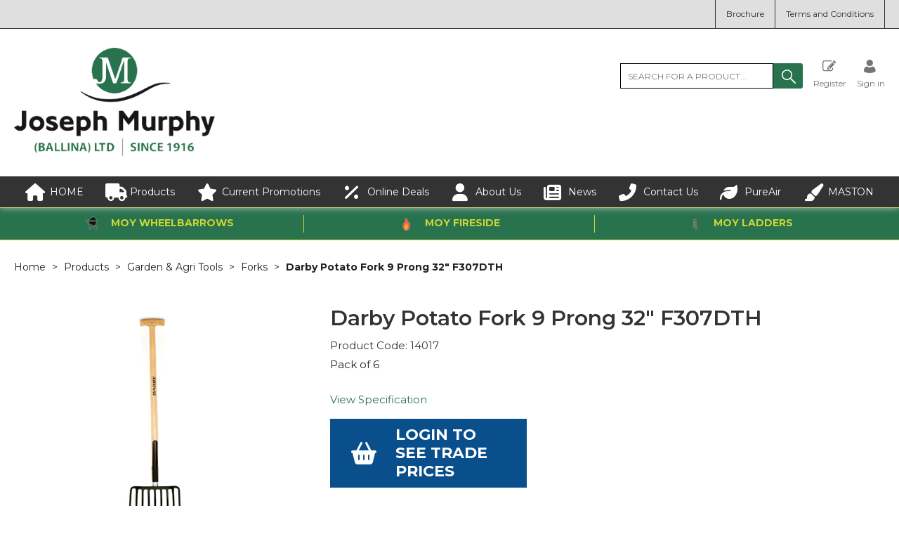

--- FILE ---
content_type: text/html; charset=utf-8
request_url: https://www.josephmurphy.ie/Hat-Formal-Secondary-59
body_size: 75468
content:

<!DOCTYPE html>
<html lang="en-GB">
<head>
    <meta charset="utf-8">
    <meta http-equiv="Content-Type" content="text/html; charset=utf-8">
    <meta http-equiv="Content-Security-Policy" content="upgrade-insecure-requests">

        <meta name="viewport" content="width=device-width, user-scalable=yes">
    <meta name="format-detection" content="telephone=no">
    <meta http-equiv="X-UA-Compatible" content="ie=edge">
    <meta http-equiv="Cloudfy-Version" content="4.0.23275.3">

                <meta name="robots" content="index, follow" />

        <link rel="canonical" href="https://www.josephmurphy.ie/Hat-Formal-Secondary-59" />
    <link rel="preconnect" href="https://fonts.googleapis.com">
    <link rel="preconnect" href="https://fonts.gstatic.com" crossorigin>
    <link href="https://fonts.googleapis.com/css2?family=Montserrat:ital,wght@0,100..900;1,100..900&display=swap" rel="stylesheet">

    <link href="https://www.josephmurphy.ie/content/cloudfy-css/all.css?v=1115.0" rel="stylesheet"/>

    <script src="https://www.josephmurphy.ie/content/cloudfy-js/all.js?v=1115.0"></script>

    <link href="https://www.josephmurphy.ie/content/css/fontawesome6.css" rel="stylesheet" />
    

    <script type="text/javascript">

        var root = 'https://www.josephmurphy.ie/';
        var content = 'https://www.josephmurphy.ie/content/140/';
        var dateFormat = 'dd/MM/yyyy'
        var baseLanguage = 'en-GB';
        var parameters = ["__tn__","c[0]","u","h","l.php","fbclid"];
        var isfirst = undefined;
        var isordertype = false; 
        var isdisplaydilervery = false;
        var text_valid_email = 'Please provide a valid Email';
        var text_email_exists = 'This email address already exists.';
        var text_subscribe_thanks = 'Thanks for Subscribing';
        var text_sibscribe_failed = 'Unable to Subscribe';
        var url_Account_OrdertypePartial = '/Account/_OrdertypePartial';
        var url_Accoun_GetCustomerAddress = '/Account/_GetCustomerAddress';
        var url_HidePrice = '/Products/HidePrices';
        try { Typekit.load({ async: true }); } catch (e) { }
    </script>


        <script src="https://www.josephmurphy.ie/js/sticky.js?jversion=271"></script>

        <script defer src="https://www.josephmurphy.ie//js/hover-basket.js"></script>




    

                <title>Darby Potato Fork 9 Prong 32&quot; F307DTH | Joseph Murphy</title>


    <meta name="keywords" content="" />
    <meta name="description" content="" />
    <link href="https://www.josephmurphy.ie/content/140/images/favicon.png" rel="shortcut icon" type="image/x-icon" />
<style>
.less {
    display: none !important;
}
.product_List li .color_attr { display: none !important;}
.myAccountMain {overflow:hidden;}
span.cart-button.stkmsg.stock_availability.with-paddding {padding:0px; text-align:left; display:block;}
.product_List li .bottom_content .details .productCode .stock_availability, ul.list_layout2 li .row .stock_availability, .new-detail-layout .both-coll .right .title-right .gray-box div .stock_availability {max-width:150px;}
.AgedDebt {display:none;}
@media (max-width: 991px){
	.header-v12 .inner_header .flexibox .mobile-header .get-menu {
		top: 84px;
	}
}
.homePageBanner .owl-nav button {
    border: none;
    background: none;
    position: absolute;
    color: #000;
    opacity: 0.5;
    background-color: #ffff;
    padding: 7px 5px 7px 7px;
}
</style>
<script>
    (function(h,o,t,j,a,r){
        h.hj=h.hj||function(){(h.hj.q=h.hj.q||[]).push(arguments)};
        h._hjSettings={hjid:2883261,hjsv:6};
        a=o.getElementsByTagName('head')[0];
        r=o.createElement('script');r.async=1;
        r.src=t+h._hjSettings.hjid+j+h._hjSettings.hjsv;
        a.appendChild(r);
    })(window,document,'https://static.hotjar.com/c/hotjar-','.js?sv=');
</script>
                <!-- Google Tag Manager -->
                <script>
                    (function (w, d, s, l, i) {
                        w[l] = w[l] || [];
                        w[l].push({
                            'gtm.start': new Date().getTime(),
                            event: 'gtm.js'
                        });
                        var f = d.getElementsByTagName(s)[0];
                        var j = d.createElement(s);
                        var dl = l !== 'dataLayer' ? '&l=' + l : '';
                        j.async = true;
                        j.src = 'https://www.googletagmanager.com/gtm.js?id=' + i + dl;
                        f.parentNode.insertBefore(j, f);
                    })(window, document, 'script', 'dataLayer', 'G-E20W859VEC');
                </script>
                <!-- End Google Tag Manager -->
                <!-- GoogleAnalyticsTrackingID.Contains("UA-") && GoogleAnalyticsId.Contains("UA-") -->
                <script async src="https://www.googletagmanager.com/gtag/js?id=UA-207466925-1"  crossorigin="anonymous"></script>
                <script>
                         window.dataLayer = window.dataLayer || [];
                function gtag() { dataLayer.push(arguments); }
                gtag('js', new Date());
                gtag('config', 'UA-207466925-1');
                gtag('config', 'UA-173264407-1');
                </script>
                <script>
                        (function (i, s, o, g, r, a, m) {
                    i['GoogleAnalyticsObject'] = r; i[r] = i[r] || function () {
                        (i[r].q = i[r].q || []).push(arguments)
                        }, i[r].l = 1 * new Date(); a = s.createElement(o),
                            m = s.getElementsByTagName(o)[0]; a.async = 1; a.src = g; m.parentNode.insertBefore(a, m)
                        })(window, document, 'script', 'https://www.google-analytics.com/analytics.js', 'ga');
                ga('create', 'UA-207466925-1', 'auto');
                ga('create', 'UA-173264407-1', 'auto', 'myTracker');
                ga('send', 'pageview');
                ga('myTracker.send','pageview')
                        
                </script>

            <script>

                (function(h,o,t,j,a,r){

                h.hj=h.hj||function(){(h.hj.q=h.hj.q||[]).push(arguments)};

                h._hjSettings={hjid:2883261,hjsv:6};

                a=o.getElementsByTagName('head')[0];

                r=o.createElement('script');r.async=1;

                r.src=t+h._hjSettings.hjid+j+h._hjSettings.hjsv;

                a.appendChild(r);

                })(window,document,'https://static.hotjar.com/c/hotjar-','.js?sv=');

            </script>



    
<link href="/Themes/joesphmurphy/css/all.min.css?v=394lSNerV6lnUb7U6XHoC6xTJ9ZHISeUl8_csd4DiPU1" rel="stylesheet"/>
    <script src="/Themes/joesphmurphy/scripts/all.min.js?v="></script>
    
</head>
<body class="" style="min-height:1080px;">
            <!-- Google Tag Manager (noscript) -->
            <noscript>
                <iframe src="https://www.googletagmanager.com/ns.html?id=G-E20W859VEC"
                        height="0" width="0" style="display:none;visibility:hidden" referrerpolicy="no-referrer"></iframe>
            </noscript>
            <!-- End Google Tag Manager (noscript) -->
    <input type="hidden" id="WebsiteUrl" value="https://www.josephmurphy.ie/" />
    <input type="hidden" id="miniBasketType" name="miniBasketType" value="1" />

    <!--Wrapper Starts Here-->
    <div class="wrapper">
        <div class="wrapperSkin"></div>
        


<style>


    
    .product-category ul li .bottom_down h1, .product-category ul li:hover .bottom_down,
    .full-width-banner .bottom_des,
    .cat-related .owl-carousel .owl-item .item .add_btn, .productDetail2.TabbedLayout5 .shopGallery span .add_btn {
        background-color: rgba(5,126,87,0.66);
    }
    .full-width-banner .bottom_des, .full-width-banner .bottom_des a, .product-category ul li .bottom_down h1{
        color: #ffffff;
    }
    .full-width-banner .bottom_des .shortDesc button {
        color: #ffffff;
    }
    

    
    .header_promo_container .flexibleBox, .header_top_container .flexibleBox, .flexibleBox nav, .mainHighlights .item, .homeHead h2, .homeHead h1, .homeHead h3,
    #footer label, .footerSecondry h6, .socialNetworking h6, .footerSecondry h1, .footerSecondry h2, .socialNetworking h1, .socialNetworking h2, .footerQuaternary, .register .thanks-container h3, .productList h2.product-name,
    .productDescription h1, .productDetail .tab-container section h2, .newsWrapper section h3, .newsBlog aside li, .staticPage h1, .news-page h1,
    .navbar .drpdwn > ul.sub > li, .breadCrumb, .productCode, .productPrice, .productList .primeProduct h1, .staticPage h2, .staticPage h3, .staticPage h4,
    .staticPage h5, .staticPage h6, .myAccountDescription h3, .basketPopUp table h4, .thanksMsg_h h2, .sideBar h3, .sideBar h2, .e_head_h, td.bt_product_code,
    td.bt_product_name, .orderDetail table table td, .contactUs h1, .contactUs h2, .contactUs h3, .contactUs h4, .contactUs h5, .contactUs h6, .newsBlog h1,
    .newsBlog h2, .newsBlog h3, .newsBlog h4, .newsBlog h5, .newsBlog h6, .newSiteMap h2, .newSiteMap li, .emailSubscription .btnDefault, .myAccountSub a,
    .productDetail section > ul li, .productDetail section > ol li, .header-v6 .nav-static-links a, .login-registration-container .btn,
    .homePageQuickLogin2 h2, .megaftr, .productColor, .navbar .drpdwn > ul.sub > li > ul.sub-sub li, .footer_layout_nine .footer-info, .checkList label, .checkList a, .sideBar .checkList label,
    .sideBar .checkList a, .product_option .mp-option select, .productSize, .productSize li a, .tab-container > ul > li > a, .productDetailMain.Class-CF-652 .select_color, .productDetailMain.Class-CF-652 .select_h, .productDetailMain.Class-CF-652 .price_table table th, .productDetailMain.Class-CF-652 .price_table table td, .productDetailMain.Class-CF-652 .choose_color ul li span, .productDetailMain.Class-CF-652 .Select_swatch span, .productDetailMain.Class-CF-652 .productDescription .productCode5 p, .productDetailMain.Class-CF-652 .tab-container section p, .productDetailMain .detail_on_top .left_side h1, .productDetailMain .detail_on_top .left_side .rating_review, .productDetailMain .detail_on_top .left_side p, .productDetailMain.newpagelayout .tab-container .download_list > .tab_heading_h, .productDetailMain .detail_on_bottom table th, .productDetailMain .detail_on_bottom table td, .productDetailMain .detail_on_bottom table td .outofstock, .rating, .shortDescription h4, .productDetail .tab-container section .tab_heading_h, .coverall .css_droswatch li span, .header-v9 .userInterface.myAccount > a, .header-v9 .userInterface.favourites a, .featured_MV_products h2, .product_List .product_list_item .bottom_content .details .outofstock, .product_List .product_list_item .bottom_content .details .instock, .checkList > button, .promotion .homeHead .item h3 {
        text-transform: none;
    }
        .donation_popup .ui-dialog-content h6, .donation_popup .ui-dialog-buttonpane button {
            text-transform: none;
        }
        .checkOut .available-balance{
            text-transform: none;
        }
        .checkOut .userCard input[type='email'],
        .userCard .checkOut input[type='email'],
        .commentSection textarea{
            text-transform: none;
        }
        .checkOut table, .checkOut select,
        .checkOut input[type='text'],
        .checkOut input[type='email'],
        .checkOut input[type='tel'],
        .orderReview table th,
        .checkOut input[type='password'], .checkOut .checkinner {
            text-transform: none;
        }

            h2, h3, h4, h6, .product-name, .myBasket h1, .basketProduct, .checkout_attach .c-modalOpener, .btnDefault, .add_btn, .apply_btn, .product-image .full_btm,
            .newpatments .filedset .commentSection label, .checkOut table .orderReview table td a.update, .add_btn_text {
                text-transform: none;
            }


        .header-v11 .inner_header .flexibox, .accountSetting li a, .accountSetting li:first-child, .header-v11 .top_header ul li{
            text-transform: none;
        }

        .header-v11 .inner_header .flexibox .contact_info .search input:placeholder {
            text-transform: none;
        }

        .header-v11 .inner_header .flexibox .contact_info .search input::-webkit-input-placeholder {
           text-transform: none;
        }

        .header-v11 .inner_header .flexibox .contact_info .search input:-ms-input-placeholder {
            text-transform: none;
        }


        .productDetailnew .top-details .leftside h1, .productDetailnew .top-details .leftside span.sku, .productDetailnew .productDescriptionnew .tab-containernew ul.pr_tabs li, .productDetailnew .productDescriptionnew .tab-containernew ul.pr_tabs_mobile li, .productDetailnew .top-details .rightside .filter label, .productDetailnew .productDescriptionnew .price_area .ecommerce-cart .title,
    .productDetailnew .productDescriptionnew .price_area .ecommerce-cart .cart-button, .productDetailnew .productDescriptionnew .price_area .price-list, .productDetailnew .productDescriptionnew .price_area .price-list .basket-button{
        text-transform: none;
    }
    .header-v10 .flexibox{
        text-transform: none;
    }

    .login3 h2, .login3 h3, .login3 .userCard, .login3 .btnDefault, .toast-bottom-center{
        text-transform: none;
    }
    .top_login .btnDefault, .register-home label, .register-home .btnDefault, .register-home a, .divider-with-text span, .top_login .form a.forget_password, .register-home .asd p{
        text-transform: none;
    }
    .cridtlimt .boxes .ToolMsg{
        text-transform: none;
    }
    .des, .product_List .product_list_item .bottom_content .details p, .V2TradeTable td .uppercase, article.primeProduct.PrimeProduct2 h1, article.primeProduct.PrimeProduct2 .cate_hed_box p {

        text-transform: none;
    }
    .cat_list_page .cat_lists .tab-content .product_lists li .bottom_area .shared_content .btn, .cat_list_page .cat_lists .tab-content .product_lists li h1, .cat_list_page .cat_lists .tab-content .product_lists li p, .cat_list_page .cat_lists .tab-content .product_lists li .ama, .cat_list_page .cat_lists .tab-content .product_lists li .bottom_area .shared_content a.more {
         text-transform: none;
    }

    .flexibleBox, .big_nav .main_label .main_category_panel li.second_label .sub_category_panel li .sub_cat_coll h2, #header .userInterface.myAccount > button, .header-v6 .header_login_container .userInterface > a, .header-v6 .header_login_container .userInterface #aabasket, .header-v6 .header_login_container .userInterface button, .product_List .product_list_item .bottom_content .logo_brand .fromprice, .TabbedLayout7, .mobilelabel1 .mega_menu_label, .toggleMenu {
        text-transform: none;
    }

    .productItem .mb10.dimatt{
        text-transform: none;
    }

    .shopping-basket .donations label{
        text-transform: none;
    }

    .product_List .product_list_item .bottom_content .bottom_new_roundel span.itemr, .zoominner .oval .txt_rotate {
        text-transform: none;
    }
    .productDetail.new-mv-bundles .productDescriptionnew .according li .tabcontent .mvatt .attrbox li a{
        text-transform: none;
    }
    .new-mv-bundles, .productDetail.new-mv-bundles .productDescriptionnew .according li .tabcontent .mvatt .select {
        text-transform: none;
    }
    ul.list_layout2 li, ul.list_layout2 li .row span.instock, ul.list_layout2 li .row span.outofstock{
        text-transform: none;
    }
    .footer_layout_four .col_h li {
        text-transform: none;
    }

    @media (max-width: 991px) {
        ul.nav li a, ul.nav li button {
            text-transform: none;
        }
    }
        .new-detail-layout,
        .Tabbed-Layout-2 .title-left h1,
        .Tabbed-Layout-2 .title-left h2,
        .new-detail-layout .bulk-discount h3 {
            text-transform: none;
        }
        .cridtlimt .boxes {
            text-transform: none;
        }
        .partfinder, .partfinder .part-finder-panel select, .partfinder .part-finder-panel input[type="button"]{
            text-transform: none;
        }
    #header .past-due {
        text-transform: none;
    }

    /*CLDF-202*/
    .userInput label, .userEmailAddress, .userInput select, .userInput input[type="text"], .orderHistory p, .orderHistory h1, .orderHistory h2, .account_page_h h1, .account_page_h h2 {
        text-transform: none;
    }

    .size_guide_content .title {
        text-transform: none;
    }
    /*CLDF-471*/
    .fronius-symo, .fronius-symo .frounius-detail .productCode, .fronius-symo .frounius-detail-bottom .category_blog .tab-container ul li a, .fronius-symo .frounius-detail-bottom .frounius-img h2, .fronius-symo .frounius-top .frounius-img h2 {
        text-transform: none;
    }
    /*139*/
    .productDetailnew .productDescriptionnew .mvp-atr .rightside .filter label {
        text-transform: none;
    }
    /*279*/
    table td a.update, .add_btn_text, .new-detail-layout .both-coll .right .title-right .gray-box .title, .new-detail-layout .both-coll .right .title-right .gray-box, .betterpricebutton .add_btn_text, .new-detail-layout .both-coll .right .title-right .gray-box .instock, .new-detail-layout .both-coll .right .title-right .gray-box .outofstock, .productDetailnew .productDescriptionnew .price_area .price-list .login-button, .productDetailnew .productDescriptionnew .price_area #divAddtocartSelect .login-button {
        text-transform: none;
    }
    .header-v12 .inner_header .flexibox, .communication_preferences .innercompre .checkList label {
        text-transform: none;
    }

    /*139*/
    .productDetailnew .productDescriptionnew .mvp-atr .rightside .filter label {
        text-transform: none;
    }

    /*2659*/
    #nav-magamenu ul.nav > li > button, #header .navigation_menu li a {
        text-transform: none;
    }
    /*CLDF-471*/
    .fronius-symo, .fronius-symo .frounius-detail .productCode, .fronius-symo .frounius-detail-bottom .category_blog .tab-container ul li a, .fronius-symo .frounius-detail-bottom .frounius-img h2, .return-att-btn .att-docu-btn, .fronius-symo .frounius-top .frounius-img h2 {
        text-transform: none;
    }
    /*2659*/
    #nav-magamenu ul.nav > li > button, #header .navigation_menu li a {
        text-transform: none;
    }

    .productControlPrimary label, .viewMode, .register form .DynamicCustReg .DynamicCustRegstitle, .productControl.newproductControl .results_right span, .productControl.newproductControl .pagination li {
        text-transform: none;
    }
    .header-v13 .inner_header .flexibox, .header-v13 .inner_header .flexibox .account_info li .hide-price, .header-v13 .inner_header .flexibox .search input, .header-v13 .top_header ul li a, .header-v13 .inner_header .mobile-hide-price .hide-price {
        text-transform: none;
    }
    .counterSec h3, .counterSec .wrapperCount #counter-section-container #counter-box-container #counter-box .count-number, .counterSec .wrapperCount #counter-section-container #counter-box-container #counter-box p {
        text-transform: none;
    }
    .part-finder-search .partfinder .part-finder-search select, .part-finder-search .partfinder .btn {
        text-transform: none;
    }
    
    
    .productDetailnew .top-details .leftside h1, .productDetailnew .top-details .leftside h1 a {
        color: #333333 !important;
    }
        .productDetailnew .top-details .leftside span.sku{color: #333333 !important;}
    .productDetailnew .productDescriptionnew .price_area .price-list.after_login span.price,
    .PricingColour,
    .productDetailnew .productDescriptionnew .price_area .price-list .total,
    .productDetailMain .detail_on_top .right_side .total_price, ul.list_layout2 li .row .show-trade-price {
        color: #333333 !important;
    }
        .sticky_basket_area .sticky_basket_bg{background-color: ;}
         .productDetailMain .detail_on_bottom #tblproduct a.single_image {
            color: ;
            font-size: 24px;
        }
        .Tabbed-Layout-2 .title-left h1, ul.list_layout2 li .title a, .add_btn_text{
            color: #333333;
        }
        .Tabbed-Layout-2 .title-left h2.sku, ul.list_layout2 li .row span a{
            color: #333333;
        }
        .new-detail-layout .both-coll .right .title-right .gray-box .title {
            color: #333333;
        }
        /*CLDF-471*/
        .fronius-symo .frounius-detail h1{
            color: #333333;
        }
        .fronius-symo .frounius-detail .productCode{
            color: #333333;
        }
        .fronius-symo .frounius-detail-bottom .category_blog .tab-container ul li.active a:before{
            border-bottom: solid 1px #057e57;
        }
    .fronius-symo .frounius-detail-bottom .frounius-img h2, .fronius-symo .frounius-detail-bottom .category_blog .tab-container ul, .tab-container .Bundle-MV-Personlisation #D_personalisation .chart_table ul.main_listing > li .header, .fronius-symo .frounius-top .frounius-img h2 {
        border-bottom: solid 1px #333333;
    }
        .fronius-symo .frounius-detail-bottom .frounius-img h2 span, .fronius-symo .frounius-top .frounius-img h2 span{
            border-bottom: solid 1px #057e57;
        }
        .fronius-symo .frounius-detail .product_qunt .price .price_text{
            color: #333333;
        }

        @media(max-width: 767px){
            .fronius-symo .frounius-detail-bottom .category_blog .tab-container ul li {
                border-bottom: solid 1px #333333;
            }
        }

        .TabbedLayout5 .product-layout5 h1{
            color: #333333;
        }
        .TabbedLayout5 .product-layout5 h2.sku{
            color: #333333;
        }

        .fronius-symo .frounius-detail .product_qunt .price .price_text{
            color: #333333;
        }
        .fronius-symo .frounius-detail-bottom .category_blog .tab-container>ul>li.active a:before, .tab-container .Bundle-MV-Personlisation #D_personalisation .chart_table ul.main_listing>li .header .number{
                border-bottom: solid 1px #057e57;
        }
        .productDetailnew .productDescriptionnew .price_area .tabs [role="tab"] {
            border: #057e57;
            background: #057e57;
        }
        .productDetailnew .productDescriptionnew .price_area .tabs [role="tab"][aria-selected="true"] {
            background: #333333;
        }
        .productDetailnew .productDescriptionnew .price_area .tabs [role="tab"]:focus {
            outline: solid 2px #333333;
        }
        .productDetailnew .productDescriptionnew .price_area .tabs [role="tab"][aria-selected="true"]::before {
            border-top: 15px solid #333333;
        }

        .frounius-top.Bundle_MV .frounius-detail .custmize-produts .custmize-accoding-items .owl-dots button.owl-dot.active{
           background: #057e57;
        }
        .frounius-top.Bundle_MV .frounius-detail .custmize-produts .custmize-accoding-items .owl-dots button.owl-dot{
           background: #333333;
        }
        #D_personalisation .frounius-detail ul.main_listing .header {
            border-bottom: solid 1px #333333;
        }
        #D_personalisation .frounius-detail ul.main_listing span.number {
            border-bottom: solid 1px #057e57;
        }




        .productDetailnew .productDescriptionnew .price_area .ecommerce-cart .cart-button{
            background-color: #057e57;
            border-color: #057e57;
        }
        .productDetail .tab-container.groupproducttab li.active a{
            background: #057e57;
            border: 1px solid #057e57;
        }
        .productDetailMain.groupproduct .detail_on_top .right_side .add_bask{
            background: #057e57;
            border: 1px solid #057e57;

        }
        .productDetailnew .productDescriptionnew .tab-containernew ul li.active a, .productDetail .tab-container li.active a, .ace-tab button.active{
            background: #057e57;
            border: 1px solid #057e57;
        }
        .productDetailnew .productDescriptionnew .tab-containernew ul.pr_tabs_mobile li.active button {
            background: #057e57;
            border: 1px solid #057e57;
        }
        .productDetailnew .productDescriptionnew .tab-containernew ul li.active::before, .ace-tab button.active:before{
            border-top: 15px solid #057e57;
        }
        .productDetailnew .productDescriptionnew .price_area .tabs div[role="tablist"]{
            border-bottom: solid 3px #057e57;
        }
        .productDetailMain.newpagelayout .tab-container > ul li.active a {
            background: #057e57 !important;
            border: 1px solid #057e57 !important;
        }
        .productDetailMain.newpagelayout .tab-container > ul li.active a:before, .productDetailMain .tab-container.padding_bottom .for_desktop li.active:before{
          border-top: 15px solid #057e57 !important;
        }
        .productDetailnew .productDescriptionnew .tab-containernew ul.pr_tabs, .productDetailnew .productDescriptionnew .tab-containernew ul.pr_tabs_mobile{
            border-bottom: solid 3px #333333;
        }
        .productDetailMain.groupproduct .detail_on_top .left_side h1{color: #333333;}
        .productDetailnew .productDescriptionnew .price_area .ecommerce-cart .title{
            background: #333333;
            border: 1px solid #333333;
        }
        .productDetail.newgridlayout .productDetailMain .detail_on_top .left_side h1, .TabbedLayout7 .title-decbar h1.title{
            color: #333333;
        }

        .productDetailnew .productDescriptionnew .price_area:before{background: #333333;}
        .productDetailnew .productDescriptionnew .price_area .price-list .save, .TabbedLayout7 .title-decbar h3.sku span{
            color: #333333;
        }
        .productDetailMain .detail_on_top .left_side p.sku {
            color: #333333;
        }
        .productDetailMain.groupproduct .detail_on_top .left_side p.sku{color: #333333;}
        .productDetailMain .tab-container.padding_bottom .for_desktop{
            border-bottom: solid 3px #333333;
        }
        .TabbedLayout7 .title-decbar .tab-container ul.tab-list li a{
          color: #057e57;
        }
        .TabbedLayout7 .title-decbar .tab-container ul.tab-list li.active a{
            color: #333333;
        }

    .productDetailMain .detail_on_bottom > .btn {
        background-color:  !important;
        border-color:  !important;
    }
    .productDetailMain .detail_on_bottom table th {
        background: ;
    }

    




</style>
        <link href="https://www.josephmurphy.ie/content/140/css/headerlayoutcss.css?t=27/01/2026 11:16:41" rel="stylesheet" />




<!--Header Section Starts Here-->
<header id="header" class="header-v1 clearfix " style="background-color:#ffffff">
    <input type="hidden" id="search_lookUP" name="search_lookUP" />
    <input type="hidden" id="searchProductSKU" name="searchProductSKU" />
    <div class="clearfix"></div>
    <!--code by Haris : Extra header part -->
            <div class="header_top_container">
            <div class="page">
                <div class="flexibleBox">
                    <div class="header_top_content">
                            <ul>
                                            <li><a href="https://issuu.com/josephmurphyballinaltd"> Brochure</a></li>
                                            <li><a href="https://www.josephmurphy.ie/terms-conditions"> Terms and Conditions</a></li>
                            </ul>


                        
                        



                    </div>
                </div>

            </div>
        </div>

        <div class="bgf-header">
            <div class="header_main_container page" style="position:relative;">

                <div class="flexibleBox">
                    <div class="brand">
                                    <a aria-label="Joseph Murphy shop Home" href="https://www.josephmurphy.ie/">
                                        <img width="250" height="70" src=" https://www.josephmurphy.ie/content/140/images/5107bcb0f0fe41028f6333c18ca56ace.png" />
                                    </a>
                    </div>
                    <div class="userInterface headerContact">
                        <div class="hc_content">
                        </div>
                    </div>

                    
<div class="fourlabelmenu">
    <button class="mobilelabel1 Menucls">
        <span><i class="icon-Menu_icon">&nbsp;</i></span>
        <div class="mega_menu_label">Menu</div>
    </button>
    <ul class="main_label fourlabel_menu">
            <li class="first_label">
                <a href="https://www.josephmurphy.ie/" class="dropdown dropdownicons">
                    <i class='fa fa-home'></i>HOME
                </a>
            </li>
                                <li class="first_label">
                            <span class="Menucls"></span>
                                <a class="dropdown   dropdownicons " href="https://www.josephmurphy.ie/products">
<i class='fas fa-truck'></i>                                    Products
                                </a>
                                <button class="dropdown2"> Products</button>
                            <ul class="main_category_panel">
                                        <li><a class="viewall" href="https://www.josephmurphy.ie/products">View all Products</a></li>



                                        <li class="second_label">
                                            <a href="https://www.josephmurphy.ie/products/building-tools" class="dropdown">Building Tools</a>
                                            <button class="dropdown2">Building Tools</button>

                                            <div class="sub_category_panel NoBanner">
                                                <div class="slimScroll_menu">
                                                    <ul>
                                                        <li><a class="viewall" href="https://www.josephmurphy.ie/products/building-tools">View all Building Tools</a></li>
                                                        <li>
                                                            <span class="heading">Building Tools</span>
                                                            <div class="sub_cat_colls">
                                                                    <div class="sub_cat_coll">
                                                                        <h2>
                                                                            <a class="dropdown" href="https://www.josephmurphy.ie/products/building-tools/bars">Bars</a>
                                                                            <button class="dropdown2">Bars</button>
                                                                        </h2>
                                                                        <dl>

                                                                            <dt><a class="viewall" href="https://www.josephmurphy.ie/products/building-tools/bars">View all Bars</a></dt>


                                                                                                                                                        
                                                                        </dl>
                                                                    </div>
                                                                    <div class="sub_cat_coll">
                                                                        <h2>
                                                                            <a class="dropdown" href="https://www.josephmurphy.ie/products/building-tools/cutting-discs">Cutting Discs</a>
                                                                            <button class="dropdown2">Cutting Discs</button>
                                                                        </h2>
                                                                        <dl>

                                                                            <dt><a class="viewall" href="https://www.josephmurphy.ie/products/building-tools/cutting-discs">View all Cutting Discs</a></dt>


                                                                                                                                                        
                                                                        </dl>
                                                                    </div>
                                                                    <div class="sub_cat_coll">
                                                                        <h2>
                                                                            <a class="dropdown" href="https://www.josephmurphy.ie/products/building-tools/drill-bits">Drill Bits</a>
                                                                            <button class="dropdown2">Drill Bits</button>
                                                                        </h2>
                                                                        <dl>

                                                                            <dt><a class="viewall" href="https://www.josephmurphy.ie/products/building-tools/drill-bits">View all Drill Bits</a></dt>


                                                                                                                                                        
                                                                        </dl>
                                                                    </div>
                                                                    <div class="sub_cat_coll">
                                                                        <h2>
                                                                            <a class="dropdown" href="https://www.josephmurphy.ie/products/building-tools/hammers-&amp;-handles">Hammers &amp; Handles</a>
                                                                            <button class="dropdown2">Hammers &amp; Handles</button>
                                                                        </h2>
                                                                        <dl>

                                                                            <dt><a class="viewall" href="https://www.josephmurphy.ie/products/building-tools/hammers-&amp;-handles">View all Hammers &amp; Handles</a></dt>


                                                                                                                                                        
                                                                        </dl>
                                                                    </div>
                                                                    <div class="sub_cat_coll">
                                                                        <h2>
                                                                            <a class="dropdown" href="https://www.josephmurphy.ie/products/building-tools/levels-&amp;-measuring-tapes">Levels &amp; Measuring Tapes</a>
                                                                            <button class="dropdown2">Levels &amp; Measuring Tapes</button>
                                                                        </h2>
                                                                        <dl>

                                                                            <dt><a class="viewall" href="https://www.josephmurphy.ie/products/building-tools/levels-&amp;-measuring-tapes">View all Levels &amp; Measuring Tapes</a></dt>


                                                                                                                                                        
                                                                        </dl>
                                                                    </div>
                                                                    <div class="sub_cat_coll">
                                                                        <h2>
                                                                            <a class="dropdown" href="https://www.josephmurphy.ie/products/building-tools/lines-chalk">Lines &amp; Chalk</a>
                                                                            <button class="dropdown2">Lines &amp; Chalk</button>
                                                                        </h2>
                                                                        <dl>

                                                                            <dt><a class="viewall" href="https://www.josephmurphy.ie/products/building-tools/lines-chalk">View all Lines &amp; Chalk</a></dt>


                                                                                                                                                        
                                                                        </dl>
                                                                    </div>
                                                                    <div class="sub_cat_coll">
                                                                        <h2>
                                                                            <a class="dropdown" href="https://www.josephmurphy.ie/products/building-tools/plasterers-trowels-hawks">Plasterers Trowels &amp; Hawks</a>
                                                                            <button class="dropdown2">Plasterers Trowels &amp; Hawks</button>
                                                                        </h2>
                                                                        <dl>

                                                                            <dt><a class="viewall" href="https://www.josephmurphy.ie/products/building-tools/plasterers-trowels-hawks">View all Plasterers Trowels &amp; Hawks</a></dt>


                                                                                                                                                        
                                                                        </dl>
                                                                    </div>
                                                                    <div class="sub_cat_coll">
                                                                        <h2>
                                                                            <a class="dropdown" href="https://www.josephmurphy.ie/products/building-tools/pliers">Pliers</a>
                                                                            <button class="dropdown2">Pliers</button>
                                                                        </h2>
                                                                        <dl>

                                                                            <dt><a class="viewall" href="https://www.josephmurphy.ie/products/building-tools/pliers">View all Pliers</a></dt>


                                                                                                                                                        
                                                                        </dl>
                                                                    </div>
                                                                    <div class="sub_cat_coll">
                                                                        <h2>
                                                                            <a class="dropdown" href="https://www.josephmurphy.ie/products/building-tools/saws-&amp;-blades">Saws &amp; Blades</a>
                                                                            <button class="dropdown2">Saws &amp; Blades</button>
                                                                        </h2>
                                                                        <dl>

                                                                            <dt><a class="viewall" href="https://www.josephmurphy.ie/products/building-tools/saws-&amp;-blades">View all Saws &amp; Blades</a></dt>


                                                                                                                                                        
                                                                        </dl>
                                                                    </div>
                                                                    <div class="sub_cat_coll">
                                                                        <h2>
                                                                            <a class="dropdown" href="https://www.josephmurphy.ie/products/building-tools/tools-misc">Tools Misc</a>
                                                                            <button class="dropdown2">Tools Misc</button>
                                                                        </h2>
                                                                        <dl>

                                                                            <dt><a class="viewall" href="https://www.josephmurphy.ie/products/building-tools/tools-misc">View all Tools Misc</a></dt>


                                                                                                                                                        
                                                                        </dl>
                                                                    </div>
                                                            </div>


                                                        </li>
                                                    </ul>
                                                </div>
                                            </div>
                                        </li>
                                        <li class="second_label">
                                            <a href="https://www.josephmurphy.ie/products/home" class="dropdown">Home</a>
                                            <button class="dropdown2">Home</button>

                                            <div class="sub_category_panel NoBanner">
                                                <div class="slimScroll_menu">
                                                    <ul>
                                                        <li><a class="viewall" href="https://www.josephmurphy.ie/products/home">View all Home</a></li>
                                                        <li>
                                                            <span class="heading">Home</span>
                                                            <div class="sub_cat_colls">
                                                                    <div class="sub_cat_coll">
                                                                        <h2>
                                                                            <a class="dropdown" href="https://www.josephmurphy.ie/products/home/skin-care">Skin Care</a>
                                                                            <button class="dropdown2">Skin Care</button>
                                                                        </h2>
                                                                        <dl>

                                                                            <dt><a class="viewall" href="https://www.josephmurphy.ie/products/home/skin-care">View all Skin Care</a></dt>


                                                                                                                                                        
                                                                        </dl>
                                                                    </div>
                                                                    <div class="sub_cat_coll">
                                                                        <h2>
                                                                            <a class="dropdown" href="https://www.josephmurphy.ie/products/home/bathroom-accessories">Bathroom Accessories</a>
                                                                            <button class="dropdown2">Bathroom Accessories</button>
                                                                        </h2>
                                                                        <dl>

                                                                            <dt><a class="viewall" href="https://www.josephmurphy.ie/products/home/bathroom-accessories">View all Bathroom Accessories</a></dt>


                                                                                                                                                        
                                                                        </dl>
                                                                    </div>
                                                                    <div class="sub_cat_coll">
                                                                        <h2>
                                                                            <a class="dropdown" href="https://www.josephmurphy.ie/products/home/bins">Bins</a>
                                                                            <button class="dropdown2">Bins</button>
                                                                        </h2>
                                                                        <dl>

                                                                            <dt><a class="viewall" href="https://www.josephmurphy.ie/products/home/bins">View all Bins</a></dt>


                                                                                                                                                        
                                                                        </dl>
                                                                    </div>
                                                                    <div class="sub_cat_coll">
                                                                        <h2>
                                                                            <a class="dropdown" href="https://www.josephmurphy.ie/products/home/brushes-&amp;-dustpans">Brushes &amp; Dustpans</a>
                                                                            <button class="dropdown2">Brushes &amp; Dustpans</button>
                                                                        </h2>
                                                                        <dl>

                                                                            <dt><a class="viewall" href="https://www.josephmurphy.ie/products/home/brushes-&amp;-dustpans">View all Brushes &amp; Dustpans</a></dt>


                                                                                                                                                        
                                                                        </dl>
                                                                    </div>
                                                                    <div class="sub_cat_coll">
                                                                        <h2>
                                                                            <a class="dropdown" href="https://www.josephmurphy.ie/products/home/chimney-cleaning">Chimney Cleaning</a>
                                                                            <button class="dropdown2">Chimney Cleaning</button>
                                                                        </h2>
                                                                        <dl>

                                                                            <dt><a class="viewall" href="https://www.josephmurphy.ie/products/home/chimney-cleaning">View all Chimney Cleaning</a></dt>


                                                                                                                                                        
                                                                        </dl>
                                                                    </div>
                                                                    <div class="sub_cat_coll">
                                                                        <h2>
                                                                            <a class="dropdown" href="https://www.josephmurphy.ie/products/home/clothes-lines-&amp;-airers">Clothes Lines &amp; Airers</a>
                                                                            <button class="dropdown2">Clothes Lines &amp; Airers</button>
                                                                        </h2>
                                                                        <dl>

                                                                            <dt><a class="viewall" href="https://www.josephmurphy.ie/products/home/clothes-lines-&amp;-airers">View all Clothes Lines &amp; Airers</a></dt>


                                                                                                                                                        
                                                                        </dl>
                                                                    </div>
                                                                    <div class="sub_cat_coll">
                                                                        <h2>
                                                                            <a class="dropdown" href="https://www.josephmurphy.ie/products/home/fireside">Fireside</a>
                                                                            <button class="dropdown2">Fireside</button>
                                                                        </h2>
                                                                        <dl>

                                                                            <dt><a class="viewall" href="https://www.josephmurphy.ie/products/home/fireside">View all Fireside</a></dt>


                                                                                                                                                        
                                                                        </dl>
                                                                    </div>
                                                                    <div class="sub_cat_coll">
                                                                        <h2>
                                                                            <a class="dropdown" href="https://www.josephmurphy.ie/products/home/gas-equipment-&amp;-barbeques">Gas Equipment &amp; Barbeques</a>
                                                                            <button class="dropdown2">Gas Equipment &amp; Barbeques</button>
                                                                        </h2>
                                                                        <dl>

                                                                            <dt><a class="viewall" href="https://www.josephmurphy.ie/products/home/gas-equipment-&amp;-barbeques">View all Gas Equipment &amp; Barbeques</a></dt>


                                                                                                                                                        
                                                                        </dl>
                                                                    </div>
                                                                    <div class="sub_cat_coll">
                                                                        <h2>
                                                                            <a class="dropdown" href="https://www.josephmurphy.ie/products/home/household-cleaners-&amp;-basins">Household Cleaners &amp; Basins</a>
                                                                            <button class="dropdown2">Household Cleaners &amp; Basins</button>
                                                                        </h2>
                                                                        <dl>

                                                                            <dt><a class="viewall" href="https://www.josephmurphy.ie/products/home/household-cleaners-&amp;-basins">View all Household Cleaners &amp; Basins</a></dt>


                                                                                                                                                        
                                                                        </dl>
                                                                    </div>
                                                                    <div class="sub_cat_coll">
                                                                        <h2>
                                                                            <a class="dropdown" href="https://www.josephmurphy.ie/products/home/household-hardware">Household Hardware</a>
                                                                            <button class="dropdown2">Household Hardware</button>
                                                                        </h2>
                                                                        <dl>

                                                                            <dt><a class="viewall" href="https://www.josephmurphy.ie/products/home/household-hardware">View all Household Hardware</a></dt>


                                                                                                                                                        
                                                                        </dl>
                                                                    </div>
                                                                    <div class="sub_cat_coll">
                                                                        <h2>
                                                                            <a class="dropdown" href="https://www.josephmurphy.ie/products/home/ironing-&amp;-laundry-baskets">Ironing &amp; Laundry Baskets</a>
                                                                            <button class="dropdown2">Ironing &amp; Laundry Baskets</button>
                                                                        </h2>
                                                                        <dl>

                                                                            <dt><a class="viewall" href="https://www.josephmurphy.ie/products/home/ironing-&amp;-laundry-baskets">View all Ironing &amp; Laundry Baskets</a></dt>


                                                                                                                                                        
                                                                        </dl>
                                                                    </div>
                                                                    <div class="sub_cat_coll">
                                                                        <h2>
                                                                            <a class="dropdown" href="https://www.josephmurphy.ie/products/home/kitchen-equipment">Kitchen Equipment</a>
                                                                            <button class="dropdown2">Kitchen Equipment</button>
                                                                        </h2>
                                                                        <dl>

                                                                            <dt><a class="viewall" href="https://www.josephmurphy.ie/products/home/kitchen-equipment">View all Kitchen Equipment</a></dt>


                                                                                                                                                        
                                                                        </dl>
                                                                    </div>
                                                                    <div class="sub_cat_coll">
                                                                        <h2>
                                                                            <a class="dropdown" href="https://www.josephmurphy.ie/products/home/mops">Mops</a>
                                                                            <button class="dropdown2">Mops</button>
                                                                        </h2>
                                                                        <dl>

                                                                            <dt><a class="viewall" href="https://www.josephmurphy.ie/products/home/mops">View all Mops</a></dt>


                                                                                                                                                        
                                                                        </dl>
                                                                    </div>
                                                                    <div class="sub_cat_coll">
                                                                        <h2>
                                                                            <a class="dropdown" href="https://www.josephmurphy.ie/products/home/pest-control">Pest Control</a>
                                                                            <button class="dropdown2">Pest Control</button>
                                                                        </h2>
                                                                        <dl>

                                                                            <dt><a class="viewall" href="https://www.josephmurphy.ie/products/home/pest-control">View all Pest Control</a></dt>


                                                                                                                                                        
                                                                        </dl>
                                                                    </div>
                                                                    <div class="sub_cat_coll">
                                                                        <h2>
                                                                            <a class="dropdown" href="https://www.josephmurphy.ie/products/home/pet-care">Pet Care</a>
                                                                            <button class="dropdown2">Pet Care</button>
                                                                        </h2>
                                                                        <dl>

                                                                            <dt><a class="viewall" href="https://www.josephmurphy.ie/products/home/pet-care">View all Pet Care</a></dt>


                                                                                                                                                        
                                                                        </dl>
                                                                    </div>
                                                                    <div class="sub_cat_coll">
                                                                        <h2>
                                                                            <a class="dropdown" href="https://www.josephmurphy.ie/products/home/shelving">Shelving</a>
                                                                            <button class="dropdown2">Shelving</button>
                                                                        </h2>
                                                                        <dl>

                                                                            <dt><a class="viewall" href="https://www.josephmurphy.ie/products/home/shelving">View all Shelving</a></dt>


                                                                                                                                                        
                                                                        </dl>
                                                                    </div>
                                                                    <div class="sub_cat_coll">
                                                                        <h2>
                                                                            <a class="dropdown" href="https://www.josephmurphy.ie/products/home/ventilation-&amp;-ducting">Ventilation &amp; Ducting</a>
                                                                            <button class="dropdown2">Ventilation &amp; Ducting</button>
                                                                        </h2>
                                                                        <dl>

                                                                            <dt><a class="viewall" href="https://www.josephmurphy.ie/products/home/ventilation-&amp;-ducting">View all Ventilation &amp; Ducting</a></dt>


                                                                                                                                                        
                                                                        </dl>
                                                                    </div>
                                                            </div>


                                                        </li>
                                                    </ul>
                                                </div>
                                            </div>
                                        </li>
                                        <li class="second_label">
                                            <a href="https://www.josephmurphy.ie/products/clearance" class="dropdown">Clearance</a>
                                            <button class="dropdown2">Clearance</button>

                                            <div class="sub_category_panel NoBanner">
                                                <div class="slimScroll_menu">
                                                    <ul>
                                                        <li><a class="viewall" href="https://www.josephmurphy.ie/products/clearance">View all Clearance</a></li>
                                                        <li>
                                                            <span class="heading">Clearance</span>
                                                            <div class="sub_cat_colls">
                                                                    <div class="sub_cat_coll">
                                                                        <h2>
                                                                            <a class="dropdown" href="https://www.josephmurphy.ie/products/clearance/agri-clearance">Agri Clearance</a>
                                                                            <button class="dropdown2">Agri Clearance</button>
                                                                        </h2>
                                                                        <dl>

                                                                            <dt><a class="viewall" href="https://www.josephmurphy.ie/products/clearance/agri-clearance">View all Agri Clearance</a></dt>


                                                                                                                                                        
                                                                        </dl>
                                                                    </div>
                                                                    <div class="sub_cat_coll">
                                                                        <h2>
                                                                            <a class="dropdown" href="https://www.josephmurphy.ie/products/clearance/building-clearance">Building Clearance</a>
                                                                            <button class="dropdown2">Building Clearance</button>
                                                                        </h2>
                                                                        <dl>

                                                                            <dt><a class="viewall" href="https://www.josephmurphy.ie/products/clearance/building-clearance">View all Building Clearance</a></dt>


                                                                                                                                                        
                                                                        </dl>
                                                                    </div>
                                                                    <div class="sub_cat_coll">
                                                                        <h2>
                                                                            <a class="dropdown" href="https://www.josephmurphy.ie/products/clearance/building-tools-clearance">Building Tools Clearance</a>
                                                                            <button class="dropdown2">Building Tools Clearance</button>
                                                                        </h2>
                                                                        <dl>

                                                                            <dt><a class="viewall" href="https://www.josephmurphy.ie/products/clearance/building-tools-clearance">View all Building Tools Clearance</a></dt>


                                                                                                                                                        
                                                                        </dl>
                                                                    </div>
                                                                    <div class="sub_cat_coll">
                                                                        <h2>
                                                                            <a class="dropdown" href="https://www.josephmurphy.ie/products/clearance/fasteners-&amp;-fixings-clearance">Fasteners &amp; Fixings Clearance</a>
                                                                            <button class="dropdown2">Fasteners &amp; Fixings Clearance</button>
                                                                        </h2>
                                                                        <dl>

                                                                            <dt><a class="viewall" href="https://www.josephmurphy.ie/products/clearance/fasteners-&amp;-fixings-clearance">View all Fasteners &amp; Fixings Clearance</a></dt>


                                                                                                                                                        
                                                                        </dl>
                                                                    </div>
                                                                    <div class="sub_cat_coll">
                                                                        <h2>
                                                                            <a class="dropdown" href="https://www.josephmurphy.ie/products/clearance/fencing-&amp;-netting-clearance">Fencing &amp; Netting Clearance</a>
                                                                            <button class="dropdown2">Fencing &amp; Netting Clearance</button>
                                                                        </h2>
                                                                        <dl>

                                                                            <dt><a class="viewall" href="https://www.josephmurphy.ie/products/clearance/fencing-&amp;-netting-clearance">View all Fencing &amp; Netting Clearance</a></dt>


                                                                                                                                                        
                                                                        </dl>
                                                                    </div>
                                                                    <div class="sub_cat_coll">
                                                                        <h2>
                                                                            <a class="dropdown" href="https://www.josephmurphy.ie/products/clearance/garden-&amp;-agri-tools-clearance">Garden &amp; Agri Tools Clearance</a>
                                                                            <button class="dropdown2">Garden &amp; Agri Tools Clearance</button>
                                                                        </h2>
                                                                        <dl>

                                                                            <dt><a class="viewall" href="https://www.josephmurphy.ie/products/clearance/garden-&amp;-agri-tools-clearance">View all Garden &amp; Agri Tools Clearance</a></dt>


                                                                                                                                                        
                                                                        </dl>
                                                                    </div>
                                                                    <div class="sub_cat_coll">
                                                                        <h2>
                                                                            <a class="dropdown" href="https://www.josephmurphy.ie/products/clearance/gardening-clearance">Gardening Clearance</a>
                                                                            <button class="dropdown2">Gardening Clearance</button>
                                                                        </h2>
                                                                        <dl>

                                                                            <dt><a class="viewall" href="https://www.josephmurphy.ie/products/clearance/gardening-clearance">View all Gardening Clearance</a></dt>


                                                                                                                                                        
                                                                        </dl>
                                                                    </div>
                                                                    <div class="sub_cat_coll">
                                                                        <h2>
                                                                            <a class="dropdown" href="https://www.josephmurphy.ie/products/clearance/home-clearance">Home Clearance</a>
                                                                            <button class="dropdown2">Home Clearance</button>
                                                                        </h2>
                                                                        <dl>

                                                                            <dt><a class="viewall" href="https://www.josephmurphy.ie/products/clearance/home-clearance">View all Home Clearance</a></dt>


                                                                                                                                                        
                                                                        </dl>
                                                                    </div>
                                                                    <div class="sub_cat_coll">
                                                                        <h2>
                                                                            <a class="dropdown" href="https://www.josephmurphy.ie/products/clearance/health-&amp;-safety-clearance">Health &amp; Safety Clearance</a>
                                                                            <button class="dropdown2">Health &amp; Safety Clearance</button>
                                                                        </h2>
                                                                        <dl>

                                                                            <dt><a class="viewall" href="https://www.josephmurphy.ie/products/clearance/health-&amp;-safety-clearance">View all Health &amp; Safety Clearance</a></dt>


                                                                                                                                                        
                                                                        </dl>
                                                                    </div>
                                                                    <div class="sub_cat_coll">
                                                                        <h2>
                                                                            <a class="dropdown" href="https://www.josephmurphy.ie/products/clearance/sealants-&amp;-adhesives-clearance">Sealants &amp; Adhesives Clearance</a>
                                                                            <button class="dropdown2">Sealants &amp; Adhesives Clearance</button>
                                                                        </h2>
                                                                        <dl>

                                                                            <dt><a class="viewall" href="https://www.josephmurphy.ie/products/clearance/sealants-&amp;-adhesives-clearance">View all Sealants &amp; Adhesives Clearance</a></dt>


                                                                                                                                                        
                                                                        </dl>
                                                                    </div>
                                                                    <div class="sub_cat_coll">
                                                                        <h2>
                                                                            <a class="dropdown" href="https://www.josephmurphy.ie/products/clearance/painting-&amp;-decorating-clearance">Painting &amp; Decorating Clearance</a>
                                                                            <button class="dropdown2">Painting &amp; Decorating Clearance</button>
                                                                        </h2>
                                                                        <dl>

                                                                            <dt><a class="viewall" href="https://www.josephmurphy.ie/products/clearance/painting-&amp;-decorating-clearance">View all Painting &amp; Decorating Clearance</a></dt>


                                                                                                                                                        
                                                                        </dl>
                                                                    </div>
                                                                    <div class="sub_cat_coll">
                                                                        <h2>
                                                                            <a class="dropdown" href="https://www.josephmurphy.ie/products/clearance/security-&amp;-ironmongery-clearance">Security &amp; Ironmongery Clearance</a>
                                                                            <button class="dropdown2">Security &amp; Ironmongery Clearance</button>
                                                                        </h2>
                                                                        <dl>

                                                                            <dt><a class="viewall" href="https://www.josephmurphy.ie/products/clearance/security-&amp;-ironmongery-clearance">View all Security &amp; Ironmongery Clearance</a></dt>


                                                                                                                                                        
                                                                        </dl>
                                                                    </div>
                                                                    <div class="sub_cat_coll">
                                                                        <h2>
                                                                            <a class="dropdown" href="https://www.josephmurphy.ie/products/clearance/lighting-&amp;-electrical-clearance">Lighting &amp; Electrical Clearance</a>
                                                                            <button class="dropdown2">Lighting &amp; Electrical Clearance</button>
                                                                        </h2>
                                                                        <dl>

                                                                            <dt><a class="viewall" href="https://www.josephmurphy.ie/products/clearance/lighting-&amp;-electrical-clearance">View all Lighting &amp; Electrical Clearance</a></dt>


                                                                                                                                                        
                                                                        </dl>
                                                                    </div>
                                                            </div>


                                                        </li>
                                                    </ul>
                                                </div>
                                            </div>
                                        </li>
                                        <li class="second_label">
                                            <a href="https://www.josephmurphy.ie/products/gardening" class="dropdown">Gardening</a>
                                            <button class="dropdown2">Gardening</button>

                                            <div class="sub_category_panel NoBanner">
                                                <div class="slimScroll_menu">
                                                    <ul>
                                                        <li><a class="viewall" href="https://www.josephmurphy.ie/products/gardening">View all Gardening</a></li>
                                                        <li>
                                                            <span class="heading">Gardening</span>
                                                            <div class="sub_cat_colls">
                                                                    <div class="sub_cat_coll">
                                                                        <h2>
                                                                            <a class="dropdown" href="https://www.josephmurphy.ie/products/gardening/outdoor-cleaning">Outdoor Cleaning</a>
                                                                            <button class="dropdown2">Outdoor Cleaning</button>
                                                                        </h2>
                                                                        <dl>

                                                                            <dt><a class="viewall" href="https://www.josephmurphy.ie/products/gardening/outdoor-cleaning">View all Outdoor Cleaning</a></dt>


                                                                                                                                                        
                                                                        </dl>
                                                                    </div>
                                                                    <div class="sub_cat_coll">
                                                                        <h2>
                                                                            <a class="dropdown" href="https://www.josephmurphy.ie/products/gardening/bird-care">Bird Care</a>
                                                                            <button class="dropdown2">Bird Care</button>
                                                                        </h2>
                                                                        <dl>

                                                                            <dt><a class="viewall" href="https://www.josephmurphy.ie/products/gardening/bird-care">View all Bird Care</a></dt>


                                                                                                                                                        
                                                                        </dl>
                                                                    </div>
                                                                    <div class="sub_cat_coll">
                                                                        <h2>
                                                                            <a class="dropdown" href="https://www.josephmurphy.ie/products/gardening/pots-&amp;-planters">Pots &amp; Planters</a>
                                                                            <button class="dropdown2">Pots &amp; Planters</button>
                                                                        </h2>
                                                                        <dl>

                                                                            <dt><a class="viewall" href="https://www.josephmurphy.ie/products/gardening/pots-&amp;-planters">View all Pots &amp; Planters</a></dt>


                                                                                                                                                        
                                                                        </dl>
                                                                    </div>
                                                                    <div class="sub_cat_coll">
                                                                        <h2>
                                                                            <a class="dropdown" href="https://www.josephmurphy.ie/products/gardening/garden-bins-&amp;-rubble-bags">Garden Bins &amp; Rubble Bags</a>
                                                                            <button class="dropdown2">Garden Bins &amp; Rubble Bags</button>
                                                                        </h2>
                                                                        <dl>

                                                                            <dt><a class="viewall" href="https://www.josephmurphy.ie/products/gardening/garden-bins-&amp;-rubble-bags">View all Garden Bins &amp; Rubble Bags</a></dt>


                                                                                                                                                        
                                                                        </dl>
                                                                    </div>
                                                                    <div class="sub_cat_coll">
                                                                        <h2>
                                                                            <a class="dropdown" href="https://www.josephmurphy.ie/products/gardening/compost-&amp;-feeds">Compost &amp; Feeds</a>
                                                                            <button class="dropdown2">Compost &amp; Feeds</button>
                                                                        </h2>
                                                                        <dl>

                                                                            <dt><a class="viewall" href="https://www.josephmurphy.ie/products/gardening/compost-&amp;-feeds">View all Compost &amp; Feeds</a></dt>


                                                                                                                                                        
                                                                        </dl>
                                                                    </div>
                                                                    <div class="sub_cat_coll">
                                                                        <h2>
                                                                            <a class="dropdown" href="https://www.josephmurphy.ie/products/gardening/garden-equipment">Garden Equipment</a>
                                                                            <button class="dropdown2">Garden Equipment</button>
                                                                        </h2>
                                                                        <dl>

                                                                            <dt><a class="viewall" href="https://www.josephmurphy.ie/products/gardening/garden-equipment">View all Garden Equipment</a></dt>


                                                                                                                                                        
                                                                        </dl>
                                                                    </div>
                                                                    <div class="sub_cat_coll">
                                                                        <h2>
                                                                            <a class="dropdown" href="https://www.josephmurphy.ie/products/gardening/garden-pest-control">Garden Pest Control</a>
                                                                            <button class="dropdown2">Garden Pest Control</button>
                                                                        </h2>
                                                                        <dl>

                                                                            <dt><a class="viewall" href="https://www.josephmurphy.ie/products/gardening/garden-pest-control">View all Garden Pest Control</a></dt>


                                                                                                                                                        
                                                                        </dl>
                                                                    </div>
                                                                    <div class="sub_cat_coll">
                                                                        <h2>
                                                                            <a class="dropdown" href="https://www.josephmurphy.ie/products/gardening/hanging-baskets">Hanging Baskets</a>
                                                                            <button class="dropdown2">Hanging Baskets</button>
                                                                        </h2>
                                                                        <dl>

                                                                            <dt><a class="viewall" href="https://www.josephmurphy.ie/products/gardening/hanging-baskets">View all Hanging Baskets</a></dt>


                                                                                                                                                        
                                                                        </dl>
                                                                    </div>
                                                                    <div class="sub_cat_coll">
                                                                        <h2>
                                                                            <a class="dropdown" href="https://www.josephmurphy.ie/products/gardening/hose-clips">Hose Clips</a>
                                                                            <button class="dropdown2">Hose Clips</button>
                                                                        </h2>
                                                                        <dl>

                                                                            <dt><a class="viewall" href="https://www.josephmurphy.ie/products/gardening/hose-clips">View all Hose Clips</a></dt>


                                                                                                                                                        
                                                                        </dl>
                                                                    </div>
                                                                    <div class="sub_cat_coll">
                                                                        <h2>
                                                                            <a class="dropdown" href="https://www.josephmurphy.ie/products/gardening/hoses-&amp;-fittings">Hoses &amp; Fittings</a>
                                                                            <button class="dropdown2">Hoses &amp; Fittings</button>
                                                                        </h2>
                                                                        <dl>

                                                                            <dt><a class="viewall" href="https://www.josephmurphy.ie/products/gardening/hoses-&amp;-fittings">View all Hoses &amp; Fittings</a></dt>


                                                                                                                                                        
                                                                        </dl>
                                                                    </div>
                                                                    <div class="sub_cat_coll">
                                                                        <h2>
                                                                            <a class="dropdown" href="https://www.josephmurphy.ie/products/gardening/lawn-seeds-&amp;-spreaders">Lawn Seeds &amp; Spreaders</a>
                                                                            <button class="dropdown2">Lawn Seeds &amp; Spreaders</button>
                                                                        </h2>
                                                                        <dl>

                                                                            <dt><a class="viewall" href="https://www.josephmurphy.ie/products/gardening/lawn-seeds-&amp;-spreaders">View all Lawn Seeds &amp; Spreaders</a></dt>


                                                                                                                                                        
                                                                        </dl>
                                                                    </div>
                                                                    <div class="sub_cat_coll">
                                                                        <h2>
                                                                            <a class="dropdown" href="https://www.josephmurphy.ie/products/gardening/plant-&amp;-lawn-feeds">Plant &amp; Lawn Feeds</a>
                                                                            <button class="dropdown2">Plant &amp; Lawn Feeds</button>
                                                                        </h2>
                                                                        <dl>

                                                                            <dt><a class="viewall" href="https://www.josephmurphy.ie/products/gardening/plant-&amp;-lawn-feeds">View all Plant &amp; Lawn Feeds</a></dt>


                                                                                                                                                        
                                                                        </dl>
                                                                    </div>
                                                                    <div class="sub_cat_coll">
                                                                        <h2>
                                                                            <a class="dropdown" href="https://www.josephmurphy.ie/products/gardening/sprayer-parts">Sprayer Parts</a>
                                                                            <button class="dropdown2">Sprayer Parts</button>
                                                                        </h2>
                                                                        <dl>

                                                                            <dt><a class="viewall" href="https://www.josephmurphy.ie/products/gardening/sprayer-parts">View all Sprayer Parts</a></dt>


                                                                                                                                                        
                                                                        </dl>
                                                                    </div>
                                                                    <div class="sub_cat_coll">
                                                                        <h2>
                                                                            <a class="dropdown" href="https://www.josephmurphy.ie/products/gardening/sprayers">Sprayers</a>
                                                                            <button class="dropdown2">Sprayers</button>
                                                                        </h2>
                                                                        <dl>

                                                                            <dt><a class="viewall" href="https://www.josephmurphy.ie/products/gardening/sprayers">View all Sprayers</a></dt>


                                                                                                                                                        
                                                                        </dl>
                                                                    </div>
                                                                    <div class="sub_cat_coll">
                                                                        <h2>
                                                                            <a class="dropdown" href="https://www.josephmurphy.ie/products/gardening/strimming-cord">Strimming Cord</a>
                                                                            <button class="dropdown2">Strimming Cord</button>
                                                                        </h2>
                                                                        <dl>

                                                                            <dt><a class="viewall" href="https://www.josephmurphy.ie/products/gardening/strimming-cord">View all Strimming Cord</a></dt>


                                                                                                                                                        
                                                                        </dl>
                                                                    </div>
                                                                    <div class="sub_cat_coll">
                                                                        <h2>
                                                                            <a class="dropdown" href="https://www.josephmurphy.ie/products/gardening/weed-killers-&amp;-blight-control">Weed Killers &amp; Blight Control</a>
                                                                            <button class="dropdown2">Weed Killers &amp; Blight Control</button>
                                                                        </h2>
                                                                        <dl>

                                                                            <dt><a class="viewall" href="https://www.josephmurphy.ie/products/gardening/weed-killers-&amp;-blight-control">View all Weed Killers &amp; Blight Control</a></dt>


                                                                                                                                                        
                                                                        </dl>
                                                                    </div>
                                                            </div>


                                                        </li>
                                                    </ul>
                                                </div>
                                            </div>
                                        </li>
                                        <li class="second_label">
                                            <a href="https://www.josephmurphy.ie/products/air-purification" class="dropdown">Air Purification</a>
                                            <button class="dropdown2">Air Purification</button>

                                            <div class="sub_category_panel NoBanner">
                                                <div class="slimScroll_menu">
                                                    <ul>
                                                        <li><a class="viewall" href="https://www.josephmurphy.ie/products/air-purification">View all Air Purification</a></li>
                                                        <li>
                                                            <span class="heading">Air Purification</span>
                                                            <div class="sub_cat_colls">
                                                                    <div class="sub_cat_coll">
                                                                        <h2>
                                                                            <a class="dropdown" href="https://www.josephmurphy.ie/products/air-purification/air-purification-products">Air Purification Products</a>
                                                                            <button class="dropdown2">Air Purification Products</button>
                                                                        </h2>
                                                                        <dl>

                                                                            <dt><a class="viewall" href="https://www.josephmurphy.ie/products/air-purification/air-purification-products">View all Air Purification Products</a></dt>


                                                                                                                                                        
                                                                        </dl>
                                                                    </div>
                                                            </div>


                                                        </li>
                                                    </ul>
                                                </div>
                                            </div>
                                        </li>
                                        <li class="second_label">
                                            <a href="https://www.josephmurphy.ie/products/agri" class="dropdown">Agri</a>
                                            <button class="dropdown2">Agri</button>

                                            <div class="sub_category_panel NoBanner">
                                                <div class="slimScroll_menu">
                                                    <ul>
                                                        <li><a class="viewall" href="https://www.josephmurphy.ie/products/agri">View all Agri</a></li>
                                                        <li>
                                                            <span class="heading">Agri</span>
                                                            <div class="sub_cat_colls">
                                                                    <div class="sub_cat_coll">
                                                                        <h2>
                                                                            <a class="dropdown" href="https://www.josephmurphy.ie/products/agri/agri-accessories">Agri Accessories</a>
                                                                            <button class="dropdown2">Agri Accessories</button>
                                                                        </h2>
                                                                        <dl>

                                                                            <dt><a class="viewall" href="https://www.josephmurphy.ie/products/agri/agri-accessories">View all Agri Accessories</a></dt>


                                                                                                                                                        
                                                                        </dl>
                                                                    </div>
                                                                    <div class="sub_cat_coll">
                                                                        <h2>
                                                                            <a class="dropdown" href="https://www.josephmurphy.ie/products/agri/animal-care">Animal Care</a>
                                                                            <button class="dropdown2">Animal Care</button>
                                                                        </h2>
                                                                        <dl>

                                                                            <dt><a class="viewall" href="https://www.josephmurphy.ie/products/agri/animal-care">View all Animal Care</a></dt>


                                                                                                                                                        
                                                                        </dl>
                                                                    </div>
                                                                    <div class="sub_cat_coll">
                                                                        <h2>
                                                                            <a class="dropdown" href="https://www.josephmurphy.ie/products/agri/electric-fencing">Electric Fencing</a>
                                                                            <button class="dropdown2">Electric Fencing</button>
                                                                        </h2>
                                                                        <dl>

                                                                            <dt><a class="viewall" href="https://www.josephmurphy.ie/products/agri/electric-fencing">View all Electric Fencing</a></dt>


                                                                                                                                                        
                                                                        </dl>
                                                                    </div>
                                                                    <div class="sub_cat_coll">
                                                                        <h2>
                                                                            <a class="dropdown" href="https://www.josephmurphy.ie/products/agri/vehicle-care">Vehicle Care</a>
                                                                            <button class="dropdown2">Vehicle Care</button>
                                                                        </h2>
                                                                        <dl>

                                                                            <dt><a class="viewall" href="https://www.josephmurphy.ie/products/agri/vehicle-care">View all Vehicle Care</a></dt>


                                                                                                                                                        
                                                                        </dl>
                                                                    </div>
                                                                    <div class="sub_cat_coll">
                                                                        <h2>
                                                                            <a class="dropdown" href="https://www.josephmurphy.ie/products/agri/grass-seed">Grass Seed</a>
                                                                            <button class="dropdown2">Grass Seed</button>
                                                                        </h2>
                                                                        <dl>

                                                                            <dt><a class="viewall" href="https://www.josephmurphy.ie/products/agri/grass-seed">View all Grass Seed</a></dt>


                                                                                                                                                        
                                                                        </dl>
                                                                    </div>
                                                                    <div class="sub_cat_coll">
                                                                        <h2>
                                                                            <a class="dropdown" href="https://www.josephmurphy.ie/products/agri/liquid-containers">Liquid Containers</a>
                                                                            <button class="dropdown2">Liquid Containers</button>
                                                                        </h2>
                                                                        <dl>

                                                                            <dt><a class="viewall" href="https://www.josephmurphy.ie/products/agri/liquid-containers">View all Liquid Containers</a></dt>


                                                                                                                                                        
                                                                        </dl>
                                                                    </div>
                                                                    <div class="sub_cat_coll">
                                                                        <h2>
                                                                            <a class="dropdown" href="https://www.josephmurphy.ie/products/agri/oils-greases">Oils &amp; Greases</a>
                                                                            <button class="dropdown2">Oils &amp; Greases</button>
                                                                        </h2>
                                                                        <dl>

                                                                            <dt><a class="viewall" href="https://www.josephmurphy.ie/products/agri/oils-greases">View all Oils &amp; Greases</a></dt>


                                                                                                                                                        
                                                                        </dl>
                                                                    </div>
                                                                    <div class="sub_cat_coll">
                                                                        <h2>
                                                                            <a class="dropdown" href="https://www.josephmurphy.ie/products/agri/ropes">Ropes</a>
                                                                            <button class="dropdown2">Ropes</button>
                                                                        </h2>
                                                                        <dl>

                                                                            <dt><a class="viewall" href="https://www.josephmurphy.ie/products/agri/ropes">View all Ropes</a></dt>


                                                                                                                                                        
                                                                        </dl>
                                                                    </div>
                                                                    <div class="sub_cat_coll">
                                                                        <h2>
                                                                            <a class="dropdown" href="https://www.josephmurphy.ie/products/agri/scrapers">Scrapers</a>
                                                                            <button class="dropdown2">Scrapers</button>
                                                                        </h2>
                                                                        <dl>

                                                                            <dt><a class="viewall" href="https://www.josephmurphy.ie/products/agri/scrapers">View all Scrapers</a></dt>


                                                                                                                                                        
                                                                        </dl>
                                                                    </div>
                                                                    <div class="sub_cat_coll">
                                                                        <h2>
                                                                            <a class="dropdown" href="https://www.josephmurphy.ie/products/agri/trailer-covers-fittings">Trailer Covers &amp; Fittings</a>
                                                                            <button class="dropdown2">Trailer Covers &amp; Fittings</button>
                                                                        </h2>
                                                                        <dl>

                                                                            <dt><a class="viewall" href="https://www.josephmurphy.ie/products/agri/trailer-covers-fittings">View all Trailer Covers &amp; Fittings</a></dt>


                                                                                                                                                        
                                                                        </dl>
                                                                    </div>
                                                                    <div class="sub_cat_coll">
                                                                        <h2>
                                                                            <a class="dropdown" href="https://www.josephmurphy.ie/products/agri/wire-brushes">Wire Brushes</a>
                                                                            <button class="dropdown2">Wire Brushes</button>
                                                                        </h2>
                                                                        <dl>

                                                                            <dt><a class="viewall" href="https://www.josephmurphy.ie/products/agri/wire-brushes">View all Wire Brushes</a></dt>


                                                                                                                                                        
                                                                        </dl>
                                                                    </div>
                                                            </div>


                                                        </li>
                                                    </ul>
                                                </div>
                                            </div>
                                        </li>
                                        <li class="second_label">
                                            <a href="https://www.josephmurphy.ie/products/building" class="dropdown">Building</a>
                                            <button class="dropdown2">Building</button>

                                            <div class="sub_category_panel NoBanner">
                                                <div class="slimScroll_menu">
                                                    <ul>
                                                        <li><a class="viewall" href="https://www.josephmurphy.ie/products/building">View all Building</a></li>
                                                        <li>
                                                            <span class="heading">Building</span>
                                                            <div class="sub_cat_colls">
                                                                    <div class="sub_cat_coll">
                                                                        <h2>
                                                                            <a class="dropdown" href="https://www.josephmurphy.ie/products/building/builders-metalwork">Builders Metalwork</a>
                                                                            <button class="dropdown2">Builders Metalwork</button>
                                                                        </h2>
                                                                        <dl>

                                                                            <dt><a class="viewall" href="https://www.josephmurphy.ie/products/building/builders-metalwork">View all Builders Metalwork</a></dt>


                                                                                                                                                        
                                                                        </dl>
                                                                    </div>
                                                                    <div class="sub_cat_coll">
                                                                        <h2>
                                                                            <a class="dropdown" href="https://www.josephmurphy.ie/products/building/chimney-guards">Chimney Guards</a>
                                                                            <button class="dropdown2">Chimney Guards</button>
                                                                        </h2>
                                                                        <dl>

                                                                            <dt><a class="viewall" href="https://www.josephmurphy.ie/products/building/chimney-guards">View all Chimney Guards</a></dt>


                                                                                                                                                        
                                                                        </dl>
                                                                    </div>
                                                                    <div class="sub_cat_coll">
                                                                        <h2>
                                                                            <a class="dropdown" href="https://www.josephmurphy.ie/products/building/cleaners">Cleaners</a>
                                                                            <button class="dropdown2">Cleaners</button>
                                                                        </h2>
                                                                        <dl>

                                                                            <dt><a class="viewall" href="https://www.josephmurphy.ie/products/building/cleaners">View all Cleaners</a></dt>


                                                                                                                                                        
                                                                        </dl>
                                                                    </div>
                                                                    <div class="sub_cat_coll">
                                                                        <h2>
                                                                            <a class="dropdown" href="https://www.josephmurphy.ie/products/building/corner-braces-plates">Corner Braces &amp; Plates</a>
                                                                            <button class="dropdown2">Corner Braces &amp; Plates</button>
                                                                        </h2>
                                                                        <dl>

                                                                            <dt><a class="viewall" href="https://www.josephmurphy.ie/products/building/corner-braces-plates">View all Corner Braces &amp; Plates</a></dt>


                                                                                                                                                        
                                                                        </dl>
                                                                    </div>
                                                                    <div class="sub_cat_coll">
                                                                        <h2>
                                                                            <a class="dropdown" href="https://www.josephmurphy.ie/products/building/guttering">Guttering</a>
                                                                            <button class="dropdown2">Guttering</button>
                                                                        </h2>
                                                                        <dl>

                                                                            <dt><a class="viewall" href="https://www.josephmurphy.ie/products/building/guttering">View all Guttering</a></dt>


                                                                                                                                                        
                                                                        </dl>
                                                                    </div>
                                                                    <div class="sub_cat_coll">
                                                                        <h2>
                                                                            <a class="dropdown" href="https://www.josephmurphy.ie/products/building/manhole-covers">Manhole Covers</a>
                                                                            <button class="dropdown2">Manhole Covers</button>
                                                                        </h2>
                                                                        <dl>

                                                                            <dt><a class="viewall" href="https://www.josephmurphy.ie/products/building/manhole-covers">View all Manhole Covers</a></dt>


                                                                                                                                                        
                                                                        </dl>
                                                                    </div>
                                                                    <div class="sub_cat_coll">
                                                                        <h2>
                                                                            <a class="dropdown" href="https://www.josephmurphy.ie/products/building/plastering">Plastering</a>
                                                                            <button class="dropdown2">Plastering</button>
                                                                        </h2>
                                                                        <dl>

                                                                            <dt><a class="viewall" href="https://www.josephmurphy.ie/products/building/plastering">View all Plastering</a></dt>


                                                                                                                                                        
                                                                        </dl>
                                                                    </div>
                                                                    <div class="sub_cat_coll">
                                                                        <h2>
                                                                            <a class="dropdown" href="https://www.josephmurphy.ie/products/building/plumbing">Plumbing</a>
                                                                            <button class="dropdown2">Plumbing</button>
                                                                        </h2>
                                                                        <dl>

                                                                            <dt><a class="viewall" href="https://www.josephmurphy.ie/products/building/plumbing">View all Plumbing</a></dt>


                                                                                                                                                        
                                                                        </dl>
                                                                    </div>
                                                                    <div class="sub_cat_coll">
                                                                        <h2>
                                                                            <a class="dropdown" href="https://www.josephmurphy.ie/products/building/pvc-dampcoarse">PVC Dampcoarse</a>
                                                                            <button class="dropdown2">PVC Dampcoarse</button>
                                                                        </h2>
                                                                        <dl>

                                                                            <dt><a class="viewall" href="https://www.josephmurphy.ie/products/building/pvc-dampcoarse">View all PVC Dampcoarse</a></dt>


                                                                                                                                                        
                                                                        </dl>
                                                                    </div>
                                                                    <div class="sub_cat_coll">
                                                                        <h2>
                                                                            <a class="dropdown" href="https://www.josephmurphy.ie/products/building/road-gullies">Road Gullies</a>
                                                                            <button class="dropdown2">Road Gullies</button>
                                                                        </h2>
                                                                        <dl>

                                                                            <dt><a class="viewall" href="https://www.josephmurphy.ie/products/building/road-gullies">View all Road Gullies</a></dt>


                                                                                                                                                        
                                                                        </dl>
                                                                    </div>
                                                                    <div class="sub_cat_coll">
                                                                        <h2>
                                                                            <a class="dropdown" href="https://www.josephmurphy.ie/products/building/roofing-ladders">Roofing Ladders</a>
                                                                            <button class="dropdown2">Roofing Ladders</button>
                                                                        </h2>
                                                                        <dl>

                                                                            <dt><a class="viewall" href="https://www.josephmurphy.ie/products/building/roofing-ladders">View all Roofing Ladders</a></dt>


                                                                                                                                                        
                                                                        </dl>
                                                                    </div>
                                                                    <div class="sub_cat_coll">
                                                                        <h2>
                                                                            <a class="dropdown" href="https://www.josephmurphy.ie/products/building/sand-paper-&amp;-sanding-discs">Sand Paper &amp; Sanding Discs</a>
                                                                            <button class="dropdown2">Sand Paper &amp; Sanding Discs</button>
                                                                        </h2>
                                                                        <dl>

                                                                            <dt><a class="viewall" href="https://www.josephmurphy.ie/products/building/sand-paper-&amp;-sanding-discs">View all Sand Paper &amp; Sanding Discs</a></dt>


                                                                                                                                                        
                                                                        </dl>
                                                                    </div>
                                                                    <div class="sub_cat_coll">
                                                                        <h2>
                                                                            <a class="dropdown" href="https://www.josephmurphy.ie/products/building/step-ladders">Step Ladders</a>
                                                                            <button class="dropdown2">Step Ladders</button>
                                                                        </h2>
                                                                        <dl>

                                                                            <dt><a class="viewall" href="https://www.josephmurphy.ie/products/building/step-ladders">View all Step Ladders</a></dt>


                                                                                                                                                        
                                                                        </dl>
                                                                    </div>
                                                                    <div class="sub_cat_coll">
                                                                        <h2>
                                                                            <a class="dropdown" href="https://www.josephmurphy.ie/products/building/building-misc">Building Misc</a>
                                                                            <button class="dropdown2">Building Misc</button>
                                                                        </h2>
                                                                        <dl>

                                                                            <dt><a class="viewall" href="https://www.josephmurphy.ie/products/building/building-misc">View all Building Misc</a></dt>


                                                                                                                                                        
                                                                        </dl>
                                                                    </div>
                                                            </div>


                                                        </li>
                                                    </ul>
                                                </div>
                                            </div>
                                        </li>
                                        <li class="second_label">
                                            <a href="https://www.josephmurphy.ie/products/display-stands-solutions" class="dropdown">Display Stands Solutions</a>
                                            <button class="dropdown2">Display Stands Solutions</button>

                                            <div class="sub_category_panel NoBanner">
                                                <div class="slimScroll_menu">
                                                    <ul>
                                                        <li><a class="viewall" href="https://www.josephmurphy.ie/products/display-stands-solutions">View all Display Stands Solutions</a></li>
                                                        <li>
                                                            <span class="heading">Display Stands Solutions</span>
                                                            <div class="sub_cat_colls">
                                                                    <div class="sub_cat_coll">
                                                                        <h2>
                                                                            <a class="dropdown" href="https://www.josephmurphy.ie/products/display-stands-solutions/moy-ladders">Moy Ladders</a>
                                                                            <button class="dropdown2">Moy Ladders</button>
                                                                        </h2>
                                                                        <dl>

                                                                            <dt><a class="viewall" href="https://www.josephmurphy.ie/products/display-stands-solutions/moy-ladders">View all Moy Ladders</a></dt>


                                                                                                                                                        
                                                                        </dl>
                                                                    </div>
                                                                    <div class="sub_cat_coll">
                                                                        <h2>
                                                                            <a class="dropdown" href="https://www.josephmurphy.ie/products/display-stands-solutions/gorilla-stands">Gorilla Stands</a>
                                                                            <button class="dropdown2">Gorilla Stands</button>
                                                                        </h2>
                                                                        <dl>

                                                                            <dt><a class="viewall" href="https://www.josephmurphy.ie/products/display-stands-solutions/gorilla-stands">View all Gorilla Stands</a></dt>


                                                                                                                                                        
                                                                        </dl>
                                                                    </div>
                                                                    <div class="sub_cat_coll">
                                                                        <h2>
                                                                            <a class="dropdown" href="https://www.josephmurphy.ie/products/display-stands-solutions/trufix-stands">Trufix Stands</a>
                                                                            <button class="dropdown2">Trufix Stands</button>
                                                                        </h2>
                                                                        <dl>

                                                                            <dt><a class="viewall" href="https://www.josephmurphy.ie/products/display-stands-solutions/trufix-stands">View all Trufix Stands</a></dt>


                                                                                                                                                        
                                                                        </dl>
                                                                    </div>
                                                                    <div class="sub_cat_coll">
                                                                        <h2>
                                                                            <a class="dropdown" href="https://www.josephmurphy.ie/products/display-stands-solutions/moy-tool-stands">Moy Tool Stands</a>
                                                                            <button class="dropdown2">Moy Tool Stands</button>
                                                                        </h2>
                                                                        <dl>

                                                                            <dt><a class="viewall" href="https://www.josephmurphy.ie/products/display-stands-solutions/moy-tool-stands">View all Moy Tool Stands</a></dt>


                                                                                                                                                        
                                                                        </dl>
                                                                    </div>
                                                            </div>


                                                        </li>
                                                    </ul>
                                                </div>
                                            </div>
                                        </li>
                                        <li class="second_label">
                                            <a href="https://www.josephmurphy.ie/products/fasteners-fixings" class="dropdown">Fasteners &amp; Fixings</a>
                                            <button class="dropdown2">Fasteners &amp; Fixings</button>

                                            <div class="sub_category_panel NoBanner">
                                                <div class="slimScroll_menu">
                                                    <ul>
                                                        <li><a class="viewall" href="https://www.josephmurphy.ie/products/fasteners-fixings">View all Fasteners &amp; Fixings</a></li>
                                                        <li>
                                                            <span class="heading">Fasteners &amp; Fixings</span>
                                                            <div class="sub_cat_colls">
                                                                    <div class="sub_cat_coll">
                                                                        <h2>
                                                                            <a class="dropdown" href="https://www.josephmurphy.ie/products/fasteners-fixings/anchor-bolts">Anchor Bolts</a>
                                                                            <button class="dropdown2">Anchor Bolts</button>
                                                                        </h2>
                                                                        <dl>

                                                                            <dt><a class="viewall" href="https://www.josephmurphy.ie/products/fasteners-fixings/anchor-bolts">View all Anchor Bolts</a></dt>


                                                                                                                                                        
                                                                        </dl>
                                                                    </div>
                                                                    <div class="sub_cat_coll">
                                                                        <h2>
                                                                            <a class="dropdown" href="https://www.josephmurphy.ie/products/fasteners-fixings/carraige-bolts-nuts">Carraige Bolts &amp; Nuts</a>
                                                                            <button class="dropdown2">Carraige Bolts &amp; Nuts</button>
                                                                        </h2>
                                                                        <dl>

                                                                            <dt><a class="viewall" href="https://www.josephmurphy.ie/products/fasteners-fixings/carraige-bolts-nuts">View all Carraige Bolts &amp; Nuts</a></dt>


                                                                                                                                                        
                                                                        </dl>
                                                                    </div>
                                                                    <div class="sub_cat_coll">
                                                                        <h2>
                                                                            <a class="dropdown" href="https://www.josephmurphy.ie/products/fasteners-fixings/hex-bolts-nuts">Hex Bolts &amp; Nuts</a>
                                                                            <button class="dropdown2">Hex Bolts &amp; Nuts</button>
                                                                        </h2>
                                                                        <dl>

                                                                            <dt><a class="viewall" href="https://www.josephmurphy.ie/products/fasteners-fixings/hex-bolts-nuts">View all Hex Bolts &amp; Nuts</a></dt>


                                                                                                                                                        
                                                                        </dl>
                                                                    </div>
                                                                    <div class="sub_cat_coll">
                                                                        <h2>
                                                                            <a class="dropdown" href="https://www.josephmurphy.ie/products/fasteners-fixings/lock-nuts-wing-nuts">Lock Nuts &amp; Wing Nuts</a>
                                                                            <button class="dropdown2">Lock Nuts &amp; Wing Nuts</button>
                                                                        </h2>
                                                                        <dl>

                                                                            <dt><a class="viewall" href="https://www.josephmurphy.ie/products/fasteners-fixings/lock-nuts-wing-nuts">View all Lock Nuts &amp; Wing Nuts</a></dt>


                                                                                                                                                        
                                                                        </dl>
                                                                    </div>
                                                                    <div class="sub_cat_coll">
                                                                        <h2>
                                                                            <a class="dropdown" href="https://www.josephmurphy.ie/products/fasteners-fixings/masonry-nails">Masonry Nails</a>
                                                                            <button class="dropdown2">Masonry Nails</button>
                                                                        </h2>
                                                                        <dl>

                                                                            <dt><a class="viewall" href="https://www.josephmurphy.ie/products/fasteners-fixings/masonry-nails">View all Masonry Nails</a></dt>


                                                                                                                                                        
                                                                        </dl>
                                                                    </div>
                                                                    <div class="sub_cat_coll">
                                                                        <h2>
                                                                            <a class="dropdown" href="https://www.josephmurphy.ie/products/fasteners-fixings/multipurpose-countersunk-screws">Multipurpose Countersunk Screws</a>
                                                                            <button class="dropdown2">Multipurpose Countersunk Screws</button>
                                                                        </h2>
                                                                        <dl>

                                                                            <dt><a class="viewall" href="https://www.josephmurphy.ie/products/fasteners-fixings/multipurpose-countersunk-screws">View all Multipurpose Countersunk Screws</a></dt>


                                                                                                                                                        
                                                                        </dl>
                                                                    </div>
                                                                    <div class="sub_cat_coll">
                                                                        <h2>
                                                                            <a class="dropdown" href="https://www.josephmurphy.ie/products/fasteners-&amp;-fixings/cable-ties">Cable Ties</a>
                                                                            <button class="dropdown2">Cable Ties</button>
                                                                        </h2>
                                                                        <dl>

                                                                            <dt><a class="viewall" href="https://www.josephmurphy.ie/products/fasteners-&amp;-fixings/cable-ties">View all Cable Ties</a></dt>


                                                                                                                                                        
                                                                        </dl>
                                                                    </div>
                                                                    <div class="sub_cat_coll">
                                                                        <h2>
                                                                            <a class="dropdown" href="https://www.josephmurphy.ie/products/fasteners-fixings/roofing-nails">Roofing Nails</a>
                                                                            <button class="dropdown2">Roofing Nails</button>
                                                                        </h2>
                                                                        <dl>

                                                                            <dt><a class="viewall" href="https://www.josephmurphy.ie/products/fasteners-fixings/roofing-nails">View all Roofing Nails</a></dt>


                                                                                                                                                        
                                                                        </dl>
                                                                    </div>
                                                                    <div class="sub_cat_coll">
                                                                        <h2>
                                                                            <a class="dropdown" href="https://www.josephmurphy.ie/products/fasteners-fixings/speciality-fasteners-fixings">Speciality Fasteners &amp; Fixings</a>
                                                                            <button class="dropdown2">Speciality Fasteners &amp; Fixings</button>
                                                                        </h2>
                                                                        <dl>

                                                                            <dt><a class="viewall" href="https://www.josephmurphy.ie/products/fasteners-fixings/speciality-fasteners-fixings">View all Speciality Fasteners &amp; Fixings</a></dt>


                                                                                                                                                        
                                                                        </dl>
                                                                    </div>
                                                                    <div class="sub_cat_coll">
                                                                        <h2>
                                                                            <a class="dropdown" href="https://www.josephmurphy.ie/products/fasteners-fixings/staples-guns">Staples &amp; Guns</a>
                                                                            <button class="dropdown2">Staples &amp; Guns</button>
                                                                        </h2>
                                                                        <dl>

                                                                            <dt><a class="viewall" href="https://www.josephmurphy.ie/products/fasteners-fixings/staples-guns">View all Staples &amp; Guns</a></dt>


                                                                                                                                                        
                                                                        </dl>
                                                                    </div>
                                                                    <div class="sub_cat_coll">
                                                                        <h2>
                                                                            <a class="dropdown" href="https://www.josephmurphy.ie/products/fasteners-fixings/steel-wood-drill-screws">Steel &amp; Wood Drill Screws</a>
                                                                            <button class="dropdown2">Steel &amp; Wood Drill Screws</button>
                                                                        </h2>
                                                                        <dl>

                                                                            <dt><a class="viewall" href="https://www.josephmurphy.ie/products/fasteners-fixings/steel-wood-drill-screws">View all Steel &amp; Wood Drill Screws</a></dt>


                                                                                                                                                        
                                                                        </dl>
                                                                    </div>
                                                                    <div class="sub_cat_coll">
                                                                        <h2>
                                                                            <a class="dropdown" href="https://www.josephmurphy.ie/products/fasteners-fixings/threaded-bars">Threaded Bars</a>
                                                                            <button class="dropdown2">Threaded Bars</button>
                                                                        </h2>
                                                                        <dl>

                                                                            <dt><a class="viewall" href="https://www.josephmurphy.ie/products/fasteners-fixings/threaded-bars">View all Threaded Bars</a></dt>


                                                                                                                                                        
                                                                        </dl>
                                                                    </div>
                                                                    <div class="sub_cat_coll">
                                                                        <h2>
                                                                            <a class="dropdown" href="https://www.josephmurphy.ie/products/fasteners-fixings/thunder-bolts">Thunder Bolts</a>
                                                                            <button class="dropdown2">Thunder Bolts</button>
                                                                        </h2>
                                                                        <dl>

                                                                            <dt><a class="viewall" href="https://www.josephmurphy.ie/products/fasteners-fixings/thunder-bolts">View all Thunder Bolts</a></dt>


                                                                                                                                                        
                                                                        </dl>
                                                                    </div>
                                                                    <div class="sub_cat_coll">
                                                                        <h2>
                                                                            <a class="dropdown" href="https://www.josephmurphy.ie/products/fasteners-fixings/wall-plugs">Wall Plugs</a>
                                                                            <button class="dropdown2">Wall Plugs</button>
                                                                        </h2>
                                                                        <dl>

                                                                            <dt><a class="viewall" href="https://www.josephmurphy.ie/products/fasteners-fixings/wall-plugs">View all Wall Plugs</a></dt>


                                                                                                                                                        
                                                                        </dl>
                                                                    </div>
                                                                    <div class="sub_cat_coll">
                                                                        <h2>
                                                                            <a class="dropdown" href="https://www.josephmurphy.ie/products/fasteners-fixings/washers">Washers</a>
                                                                            <button class="dropdown2">Washers</button>
                                                                        </h2>
                                                                        <dl>

                                                                            <dt><a class="viewall" href="https://www.josephmurphy.ie/products/fasteners-fixings/washers">View all Washers</a></dt>


                                                                                                                                                        
                                                                        </dl>
                                                                    </div>
                                                                    <div class="sub_cat_coll">
                                                                        <h2>
                                                                            <a class="dropdown" href="https://www.josephmurphy.ie/products/fasteners-fixings/wire-nails">Wire Nails</a>
                                                                            <button class="dropdown2">Wire Nails</button>
                                                                        </h2>
                                                                        <dl>

                                                                            <dt><a class="viewall" href="https://www.josephmurphy.ie/products/fasteners-fixings/wire-nails">View all Wire Nails</a></dt>


                                                                                                                                                        
                                                                        </dl>
                                                                    </div>
                                                            </div>


                                                        </li>
                                                    </ul>
                                                </div>
                                            </div>
                                        </li>
                                        <li class="second_label">
                                            <a href="https://www.josephmurphy.ie/products/fencing-netting" class="dropdown">Fencing &amp; Netting</a>
                                            <button class="dropdown2">Fencing &amp; Netting</button>

                                            <div class="sub_category_panel NoBanner">
                                                <div class="slimScroll_menu">
                                                    <ul>
                                                        <li><a class="viewall" href="https://www.josephmurphy.ie/products/fencing-netting">View all Fencing &amp; Netting</a></li>
                                                        <li>
                                                            <span class="heading">Fencing &amp; Netting</span>
                                                            <div class="sub_cat_colls">
                                                                    <div class="sub_cat_coll">
                                                                        <h2>
                                                                            <a class="dropdown" href="https://www.josephmurphy.ie/products/fencing-netting/barbed-wire">Barbed Wire</a>
                                                                            <button class="dropdown2">Barbed Wire</button>
                                                                        </h2>
                                                                        <dl>

                                                                            <dt><a class="viewall" href="https://www.josephmurphy.ie/products/fencing-netting/barbed-wire">View all Barbed Wire</a></dt>


                                                                                                                                                        
                                                                        </dl>
                                                                    </div>
                                                                    <div class="sub_cat_coll">
                                                                        <h2>
                                                                            <a class="dropdown" href="https://www.josephmurphy.ie/products/fencing-netting/chainlink-fencing">Chainlink Fencing</a>
                                                                            <button class="dropdown2">Chainlink Fencing</button>
                                                                        </h2>
                                                                        <dl>

                                                                            <dt><a class="viewall" href="https://www.josephmurphy.ie/products/fencing-netting/chainlink-fencing">View all Chainlink Fencing</a></dt>


                                                                                                                                                        
                                                                        </dl>
                                                                    </div>
                                                                    <div class="sub_cat_coll">
                                                                        <h2>
                                                                            <a class="dropdown" href="https://www.josephmurphy.ie/products/fencing-netting/electric-fence-rope">Electric Fence Rope</a>
                                                                            <button class="dropdown2">Electric Fence Rope</button>
                                                                        </h2>
                                                                        <dl>

                                                                            <dt><a class="viewall" href="https://www.josephmurphy.ie/products/fencing-netting/electric-fence-rope">View all Electric Fence Rope</a></dt>


                                                                                                                                                        
                                                                        </dl>
                                                                    </div>
                                                                    <div class="sub_cat_coll">
                                                                        <h2>
                                                                            <a class="dropdown" href="https://www.josephmurphy.ie/products/fencing-netting/electric-fencing-essentials">Electric Fencing Essentials</a>
                                                                            <button class="dropdown2">Electric Fencing Essentials</button>
                                                                        </h2>
                                                                        <dl>

                                                                            <dt><a class="viewall" href="https://www.josephmurphy.ie/products/fencing-netting/electric-fencing-essentials">View all Electric Fencing Essentials</a></dt>


                                                                                                                                                        
                                                                        </dl>
                                                                    </div>
                                                                    <div class="sub_cat_coll">
                                                                        <h2>
                                                                            <a class="dropdown" href="https://www.josephmurphy.ie/products/fencing-netting/fence-posts">Fence Posts</a>
                                                                            <button class="dropdown2">Fence Posts</button>
                                                                        </h2>
                                                                        <dl>

                                                                            <dt><a class="viewall" href="https://www.josephmurphy.ie/products/fencing-netting/fence-posts">View all Fence Posts</a></dt>


                                                                                                                                                        
                                                                        </dl>
                                                                    </div>
                                                                    <div class="sub_cat_coll">
                                                                        <h2>
                                                                            <a class="dropdown" href="https://www.josephmurphy.ie/products/fencing-netting/fence-wire">Fence Wire</a>
                                                                            <button class="dropdown2">Fence Wire</button>
                                                                        </h2>
                                                                        <dl>

                                                                            <dt><a class="viewall" href="https://www.josephmurphy.ie/products/fencing-netting/fence-wire">View all Fence Wire</a></dt>


                                                                                                                                                        
                                                                        </dl>
                                                                    </div>
                                                                    <div class="sub_cat_coll">
                                                                        <h2>
                                                                            <a class="dropdown" href="https://www.josephmurphy.ie/products/fencing-netting/fencing-netting-staples">Fencing &amp; Netting Staples</a>
                                                                            <button class="dropdown2">Fencing &amp; Netting Staples</button>
                                                                        </h2>
                                                                        <dl>

                                                                            <dt><a class="viewall" href="https://www.josephmurphy.ie/products/fencing-netting/fencing-netting-staples">View all Fencing &amp; Netting Staples</a></dt>


                                                                                                                                                        
                                                                        </dl>
                                                                    </div>
                                                                    <div class="sub_cat_coll">
                                                                        <h2>
                                                                            <a class="dropdown" href="https://www.josephmurphy.ie/products/fencing-netting/fencing-tools">Fencing Tools</a>
                                                                            <button class="dropdown2">Fencing Tools</button>
                                                                        </h2>
                                                                        <dl>

                                                                            <dt><a class="viewall" href="https://www.josephmurphy.ie/products/fencing-netting/fencing-tools">View all Fencing Tools</a></dt>


                                                                                                                                                        
                                                                        </dl>
                                                                    </div>
                                                                    <div class="sub_cat_coll">
                                                                        <h2>
                                                                            <a class="dropdown" href="https://www.josephmurphy.ie/products/fencing-netting/garden-netting-weed-control-fabrics">Garden Netting &amp; Weed Control Fabrics</a>
                                                                            <button class="dropdown2">Garden Netting &amp; Weed Control Fabrics</button>
                                                                        </h2>
                                                                        <dl>

                                                                            <dt><a class="viewall" href="https://www.josephmurphy.ie/products/fencing-netting/garden-netting-weed-control-fabrics">View all Garden Netting &amp; Weed Control Fabrics</a></dt>


                                                                                                                                                        
                                                                        </dl>
                                                                    </div>
                                                                    <div class="sub_cat_coll">
                                                                        <h2>
                                                                            <a class="dropdown" href="https://www.josephmurphy.ie/products/fencing-netting/weld-mesh">Weld Mesh</a>
                                                                            <button class="dropdown2">Weld Mesh</button>
                                                                        </h2>
                                                                        <dl>

                                                                            <dt><a class="viewall" href="https://www.josephmurphy.ie/products/fencing-netting/weld-mesh">View all Weld Mesh</a></dt>


                                                                                                                                                        
                                                                        </dl>
                                                                    </div>
                                                                    <div class="sub_cat_coll">
                                                                        <h2>
                                                                            <a class="dropdown" href="https://www.josephmurphy.ie/products/fencing-netting/wire-fencing">Wire Fencing</a>
                                                                            <button class="dropdown2">Wire Fencing</button>
                                                                        </h2>
                                                                        <dl>

                                                                            <dt><a class="viewall" href="https://www.josephmurphy.ie/products/fencing-netting/wire-fencing">View all Wire Fencing</a></dt>


                                                                                                                                                        
                                                                        </dl>
                                                                    </div>
                                                                    <div class="sub_cat_coll">
                                                                        <h2>
                                                                            <a class="dropdown" href="https://www.josephmurphy.ie/products/fencing-netting/wire-netting">Wire Netting</a>
                                                                            <button class="dropdown2">Wire Netting</button>
                                                                        </h2>
                                                                        <dl>

                                                                            <dt><a class="viewall" href="https://www.josephmurphy.ie/products/fencing-netting/wire-netting">View all Wire Netting</a></dt>


                                                                                                                                                        
                                                                        </dl>
                                                                    </div>
                                                            </div>


                                                        </li>
                                                    </ul>
                                                </div>
                                            </div>
                                        </li>
                                        <li class="second_label">
                                            <a href="https://www.josephmurphy.ie/products/garden-agri-tools" class="dropdown">Garden &amp; Agri Tools</a>
                                            <button class="dropdown2">Garden &amp; Agri Tools</button>

                                            <div class="sub_category_panel NoBanner">
                                                <div class="slimScroll_menu">
                                                    <ul>
                                                        <li><a class="viewall" href="https://www.josephmurphy.ie/products/garden-agri-tools">View all Garden &amp; Agri Tools</a></li>
                                                        <li>
                                                            <span class="heading">Garden &amp; Agri Tools</span>
                                                            <div class="sub_cat_colls">
                                                                    <div class="sub_cat_coll">
                                                                        <h2>
                                                                            <a class="dropdown" href="https://www.josephmurphy.ie/products/garden-&amp;-agri-tools/axes">Axes</a>
                                                                            <button class="dropdown2">Axes</button>
                                                                        </h2>
                                                                        <dl>

                                                                            <dt><a class="viewall" href="https://www.josephmurphy.ie/products/garden-&amp;-agri-tools/axes">View all Axes</a></dt>


                                                                                                                                                        
                                                                        </dl>
                                                                    </div>
                                                                    <div class="sub_cat_coll">
                                                                        <h2>
                                                                            <a class="dropdown" href="https://www.josephmurphy.ie/products/garden-agri-tools/forks">Forks</a>
                                                                            <button class="dropdown2">Forks</button>
                                                                        </h2>
                                                                        <dl>

                                                                            <dt><a class="viewall" href="https://www.josephmurphy.ie/products/garden-agri-tools/forks">View all Forks</a></dt>


                                                                                                                                                        
                                                                        </dl>
                                                                    </div>
                                                                    <div class="sub_cat_coll">
                                                                        <h2>
                                                                            <a class="dropdown" href="https://www.josephmurphy.ie/products/garden-agri-tools/handles">Handles</a>
                                                                            <button class="dropdown2">Handles</button>
                                                                        </h2>
                                                                        <dl>

                                                                            <dt><a class="viewall" href="https://www.josephmurphy.ie/products/garden-agri-tools/handles">View all Handles</a></dt>


                                                                                                                                                        
                                                                        </dl>
                                                                    </div>
                                                                    <div class="sub_cat_coll">
                                                                        <h2>
                                                                            <a class="dropdown" href="https://www.josephmurphy.ie/products/garden-agri-tools/hoes">Hoes</a>
                                                                            <button class="dropdown2">Hoes</button>
                                                                        </h2>
                                                                        <dl>

                                                                            <dt><a class="viewall" href="https://www.josephmurphy.ie/products/garden-agri-tools/hoes">View all Hoes</a></dt>


                                                                                                                                                        
                                                                        </dl>
                                                                    </div>
                                                                    <div class="sub_cat_coll">
                                                                        <h2>
                                                                            <a class="dropdown" href="https://www.josephmurphy.ie/products/garden-agri-tools/outdoor-brushes">Outdoor Brushes</a>
                                                                            <button class="dropdown2">Outdoor Brushes</button>
                                                                        </h2>
                                                                        <dl>

                                                                            <dt><a class="viewall" href="https://www.josephmurphy.ie/products/garden-agri-tools/outdoor-brushes">View all Outdoor Brushes</a></dt>


                                                                                                                                                        
                                                                        </dl>
                                                                    </div>
                                                                    <div class="sub_cat_coll">
                                                                        <h2>
                                                                            <a class="dropdown" href="https://www.josephmurphy.ie/products/garden-agri-tools/planting-tools">Planting Tools</a>
                                                                            <button class="dropdown2">Planting Tools</button>
                                                                        </h2>
                                                                        <dl>

                                                                            <dt><a class="viewall" href="https://www.josephmurphy.ie/products/garden-agri-tools/planting-tools">View all Planting Tools</a></dt>


                                                                                                                                                        
                                                                        </dl>
                                                                    </div>
                                                                    <div class="sub_cat_coll">
                                                                        <h2>
                                                                            <a class="dropdown" href="https://www.josephmurphy.ie/products/garden-agri-tools/pruning-tools">Pruning Tools</a>
                                                                            <button class="dropdown2">Pruning Tools</button>
                                                                        </h2>
                                                                        <dl>

                                                                            <dt><a class="viewall" href="https://www.josephmurphy.ie/products/garden-agri-tools/pruning-tools">View all Pruning Tools</a></dt>


                                                                                                                                                        
                                                                        </dl>
                                                                    </div>
                                                                    <div class="sub_cat_coll">
                                                                        <h2>
                                                                            <a class="dropdown" href="https://www.josephmurphy.ie/products/garden-agri-tools/rakes">Rakes</a>
                                                                            <button class="dropdown2">Rakes</button>
                                                                        </h2>
                                                                        <dl>

                                                                            <dt><a class="viewall" href="https://www.josephmurphy.ie/products/garden-agri-tools/rakes">View all Rakes</a></dt>


                                                                                                                                                        
                                                                        </dl>
                                                                    </div>
                                                                    <div class="sub_cat_coll">
                                                                        <h2>
                                                                            <a class="dropdown" href="https://www.josephmurphy.ie/products/garden-agri-tools/scythes-snaths">Scythes &amp; Snaths</a>
                                                                            <button class="dropdown2">Scythes &amp; Snaths</button>
                                                                        </h2>
                                                                        <dl>

                                                                            <dt><a class="viewall" href="https://www.josephmurphy.ie/products/garden-agri-tools/scythes-snaths">View all Scythes &amp; Snaths</a></dt>


                                                                                                                                                        
                                                                        </dl>
                                                                    </div>
                                                                    <div class="sub_cat_coll">
                                                                        <h2>
                                                                            <a class="dropdown" href="https://www.josephmurphy.ie/products/garden-agri-tools/shovels">Shovels</a>
                                                                            <button class="dropdown2">Shovels</button>
                                                                        </h2>
                                                                        <dl>

                                                                            <dt><a class="viewall" href="https://www.josephmurphy.ie/products/garden-agri-tools/shovels">View all Shovels</a></dt>


                                                                                                                                                        
                                                                        </dl>
                                                                    </div>
                                                                    <div class="sub_cat_coll">
                                                                        <h2>
                                                                            <a class="dropdown" href="https://www.josephmurphy.ie/products/garden-agri-tools/slashers">Slashers</a>
                                                                            <button class="dropdown2">Slashers</button>
                                                                        </h2>
                                                                        <dl>

                                                                            <dt><a class="viewall" href="https://www.josephmurphy.ie/products/garden-agri-tools/slashers">View all Slashers</a></dt>


                                                                                                                                                        
                                                                        </dl>
                                                                    </div>
                                                                    <div class="sub_cat_coll">
                                                                        <h2>
                                                                            <a class="dropdown" href="https://www.josephmurphy.ie/products/garden-agri-tools/sledges">Sledges</a>
                                                                            <button class="dropdown2">Sledges</button>
                                                                        </h2>
                                                                        <dl>

                                                                            <dt><a class="viewall" href="https://www.josephmurphy.ie/products/garden-agri-tools/sledges">View all Sledges</a></dt>


                                                                                                                                                        
                                                                        </dl>
                                                                    </div>
                                                                    <div class="sub_cat_coll">
                                                                        <h2>
                                                                            <a class="dropdown" href="https://www.josephmurphy.ie/products/garden-agri-tools/spades">Spades</a>
                                                                            <button class="dropdown2">Spades</button>
                                                                        </h2>
                                                                        <dl>

                                                                            <dt><a class="viewall" href="https://www.josephmurphy.ie/products/garden-agri-tools/spades">View all Spades</a></dt>


                                                                                                                                                        
                                                                        </dl>
                                                                    </div>
                                                                    <div class="sub_cat_coll">
                                                                        <h2>
                                                                            <a class="dropdown" href="https://www.josephmurphy.ie/products/garden-agri-tools/wheelbarrows-sacktrucks">Wheelbarrows &amp; Sacktrucks</a>
                                                                            <button class="dropdown2">Wheelbarrows &amp; Sacktrucks</button>
                                                                        </h2>
                                                                        <dl>

                                                                            <dt><a class="viewall" href="https://www.josephmurphy.ie/products/garden-agri-tools/wheelbarrows-sacktrucks">View all Wheelbarrows &amp; Sacktrucks</a></dt>


                                                                                                                                                        
                                                                        </dl>
                                                                    </div>
                                                            </div>


                                                        </li>
                                                    </ul>
                                                </div>
                                            </div>
                                        </li>
                                        <li class="second_label">
                                            <a href="https://www.josephmurphy.ie/products/health-safety" class="dropdown">Health &amp; Safety</a>
                                            <button class="dropdown2">Health &amp; Safety</button>

                                            <div class="sub_category_panel NoBanner">
                                                <div class="slimScroll_menu">
                                                    <ul>
                                                        <li><a class="viewall" href="https://www.josephmurphy.ie/products/health-safety">View all Health &amp; Safety</a></li>
                                                        <li>
                                                            <span class="heading">Health &amp; Safety</span>
                                                            <div class="sub_cat_colls">
                                                                    <div class="sub_cat_coll">
                                                                        <h2>
                                                                            <a class="dropdown" href="https://www.josephmurphy.ie/products/health-&amp;-safety/personal-protection">Personal Protection </a>
                                                                            <button class="dropdown2">Personal Protection </button>
                                                                        </h2>
                                                                        <dl>

                                                                            <dt><a class="viewall" href="https://www.josephmurphy.ie/products/health-&amp;-safety/personal-protection">View all Personal Protection </a></dt>


                                                                                                                                                        
                                                                        </dl>
                                                                    </div>
                                                                    <div class="sub_cat_coll">
                                                                        <h2>
                                                                            <a class="dropdown" href="https://www.josephmurphy.ie/products/health-safety/gloves">Gloves</a>
                                                                            <button class="dropdown2">Gloves</button>
                                                                        </h2>
                                                                        <dl>

                                                                            <dt><a class="viewall" href="https://www.josephmurphy.ie/products/health-safety/gloves">View all Gloves</a></dt>


                                                                                                                                                        
                                                                        </dl>
                                                                    </div>
                                                                    <div class="sub_cat_coll">
                                                                        <h2>
                                                                            <a class="dropdown" href="https://www.josephmurphy.ie/products/health-&amp;-safety/hi-vis">Hi-Vis</a>
                                                                            <button class="dropdown2">Hi-Vis</button>
                                                                        </h2>
                                                                        <dl>

                                                                            <dt><a class="viewall" href="https://www.josephmurphy.ie/products/health-&amp;-safety/hi-vis">View all Hi-Vis</a></dt>


                                                                                                                                                        
                                                                        </dl>
                                                                    </div>
                                                                    <div class="sub_cat_coll">
                                                                        <h2>
                                                                            <a class="dropdown" href="https://www.josephmurphy.ie/products/health-safety/road-mirrors">Road Mirrors</a>
                                                                            <button class="dropdown2">Road Mirrors</button>
                                                                        </h2>
                                                                        <dl>

                                                                            <dt><a class="viewall" href="https://www.josephmurphy.ie/products/health-safety/road-mirrors">View all Road Mirrors</a></dt>


                                                                                                                                                        
                                                                        </dl>
                                                                    </div>
                                                                    <div class="sub_cat_coll">
                                                                        <h2>
                                                                            <a class="dropdown" href="https://www.josephmurphy.ie/products/health-safety/skin-care">Skin Care</a>
                                                                            <button class="dropdown2">Skin Care</button>
                                                                        </h2>
                                                                        <dl>

                                                                            <dt><a class="viewall" href="https://www.josephmurphy.ie/products/health-safety/skin-care">View all Skin Care</a></dt>


                                                                                                                                                        
                                                                        </dl>
                                                                    </div>
                                                                    <div class="sub_cat_coll">
                                                                        <h2>
                                                                            <a class="dropdown" href="https://www.josephmurphy.ie/products/health-safety/warning-tapes">Warning Tapes</a>
                                                                            <button class="dropdown2">Warning Tapes</button>
                                                                        </h2>
                                                                        <dl>

                                                                            <dt><a class="viewall" href="https://www.josephmurphy.ie/products/health-safety/warning-tapes">View all Warning Tapes</a></dt>


                                                                                                                                                        
                                                                        </dl>
                                                                    </div>
                                                            </div>


                                                        </li>
                                                    </ul>
                                                </div>
                                            </div>
                                        </li>
                                        <li class="second_label">
                                            <a href="https://www.josephmurphy.ie/products/lighting-electrical" class="dropdown">Lighting &amp; Electrical</a>
                                            <button class="dropdown2">Lighting &amp; Electrical</button>

                                            <div class="sub_category_panel NoBanner">
                                                <div class="slimScroll_menu">
                                                    <ul>
                                                        <li><a class="viewall" href="https://www.josephmurphy.ie/products/lighting-electrical">View all Lighting &amp; Electrical</a></li>
                                                        <li>
                                                            <span class="heading">Lighting &amp; Electrical</span>
                                                            <div class="sub_cat_colls">
                                                                    <div class="sub_cat_coll">
                                                                        <h2>
                                                                            <a class="dropdown" href="https://www.josephmurphy.ie/products/lighting-electrical/batteries">Batteries</a>
                                                                            <button class="dropdown2">Batteries</button>
                                                                        </h2>
                                                                        <dl>

                                                                            <dt><a class="viewall" href="https://www.josephmurphy.ie/products/lighting-electrical/batteries">View all Batteries</a></dt>


                                                                                                                                                        
                                                                        </dl>
                                                                    </div>
                                                                    <div class="sub_cat_coll">
                                                                        <h2>
                                                                            <a class="dropdown" href="https://www.josephmurphy.ie/products/lighting-electrical/bulbs">Bulbs</a>
                                                                            <button class="dropdown2">Bulbs</button>
                                                                        </h2>
                                                                        <dl>

                                                                            <dt><a class="viewall" href="https://www.josephmurphy.ie/products/lighting-electrical/bulbs">View all Bulbs</a></dt>


                                                                                                                                                        
                                                                        </dl>
                                                                    </div>
                                                                    <div class="sub_cat_coll">
                                                                        <h2>
                                                                            <a class="dropdown" href="https://www.josephmurphy.ie/products/lighting-electrical/cable-reals-extension-leads">Cable Reals &amp; Extension Leads</a>
                                                                            <button class="dropdown2">Cable Reals &amp; Extension Leads</button>
                                                                        </h2>
                                                                        <dl>

                                                                            <dt><a class="viewall" href="https://www.josephmurphy.ie/products/lighting-electrical/cable-reals-extension-leads">View all Cable Reals &amp; Extension Leads</a></dt>


                                                                                                                                                        
                                                                        </dl>
                                                                    </div>
                                                                    <div class="sub_cat_coll">
                                                                        <h2>
                                                                            <a class="dropdown" href="https://www.josephmurphy.ie/products/lighting-electrical/cables-cable-management">Cables &amp; Cable Management</a>
                                                                            <button class="dropdown2">Cables &amp; Cable Management</button>
                                                                        </h2>
                                                                        <dl>

                                                                            <dt><a class="viewall" href="https://www.josephmurphy.ie/products/lighting-electrical/cables-cable-management">View all Cables &amp; Cable Management</a></dt>


                                                                                                                                                        
                                                                        </dl>
                                                                    </div>
                                                                    <div class="sub_cat_coll">
                                                                        <h2>
                                                                            <a class="dropdown" href="https://www.josephmurphy.ie/products/lighting-electrical/electric-heaters-blankets">Electric Heaters &amp; Blankets</a>
                                                                            <button class="dropdown2">Electric Heaters &amp; Blankets</button>
                                                                        </h2>
                                                                        <dl>

                                                                            <dt><a class="viewall" href="https://www.josephmurphy.ie/products/lighting-electrical/electric-heaters-blankets">View all Electric Heaters &amp; Blankets</a></dt>


                                                                                                                                                        
                                                                        </dl>
                                                                    </div>
                                                                    <div class="sub_cat_coll">
                                                                        <h2>
                                                                            <a class="dropdown" href="https://www.josephmurphy.ie/products/lighting-electrical/fuses">Fuses</a>
                                                                            <button class="dropdown2">Fuses</button>
                                                                        </h2>
                                                                        <dl>

                                                                            <dt><a class="viewall" href="https://www.josephmurphy.ie/products/lighting-electrical/fuses">View all Fuses</a></dt>


                                                                                                                                                        
                                                                        </dl>
                                                                    </div>
                                                                    <div class="sub_cat_coll">
                                                                        <h2>
                                                                            <a class="dropdown" href="https://www.josephmurphy.ie/products/lighting-&amp;-electrical/lighting-misc">Lighting Misc</a>
                                                                            <button class="dropdown2">Lighting Misc</button>
                                                                        </h2>
                                                                        <dl>

                                                                            <dt><a class="viewall" href="https://www.josephmurphy.ie/products/lighting-&amp;-electrical/lighting-misc">View all Lighting Misc</a></dt>


                                                                                                                                                        
                                                                        </dl>
                                                                    </div>
                                                                    <div class="sub_cat_coll">
                                                                        <h2>
                                                                            <a class="dropdown" href="https://www.josephmurphy.ie/products/lighting-electrical/industrial-lights">Industrial Lights</a>
                                                                            <button class="dropdown2">Industrial Lights</button>
                                                                        </h2>
                                                                        <dl>

                                                                            <dt><a class="viewall" href="https://www.josephmurphy.ie/products/lighting-electrical/industrial-lights">View all Industrial Lights</a></dt>


                                                                                                                                                        
                                                                        </dl>
                                                                    </div>
                                                                    <div class="sub_cat_coll">
                                                                        <h2>
                                                                            <a class="dropdown" href="https://www.josephmurphy.ie/products/lighting-electrical/jump-leads-clips">Jump Leads &amp; Clips</a>
                                                                            <button class="dropdown2">Jump Leads &amp; Clips</button>
                                                                        </h2>
                                                                        <dl>

                                                                            <dt><a class="viewall" href="https://www.josephmurphy.ie/products/lighting-electrical/jump-leads-clips">View all Jump Leads &amp; Clips</a></dt>


                                                                                                                                                        
                                                                        </dl>
                                                                    </div>
                                                                    <div class="sub_cat_coll">
                                                                        <h2>
                                                                            <a class="dropdown" href="https://www.josephmurphy.ie/products/lighting-&amp;-electrical/switches--sockets-&amp;-fuses">Switches, Sockets &amp; Fuses</a>
                                                                            <button class="dropdown2">Switches, Sockets &amp; Fuses</button>
                                                                        </h2>
                                                                        <dl>

                                                                            <dt><a class="viewall" href="https://www.josephmurphy.ie/products/lighting-&amp;-electrical/switches--sockets-&amp;-fuses">View all Switches, Sockets &amp; Fuses</a></dt>


                                                                                                                                                        
                                                                        </dl>
                                                                    </div>
                                                                    <div class="sub_cat_coll">
                                                                        <h2>
                                                                            <a class="dropdown" href="https://www.josephmurphy.ie/products/lighting-&amp;-electrical/torches-&amp;-lights">Torches &amp; Lights</a>
                                                                            <button class="dropdown2">Torches &amp; Lights</button>
                                                                        </h2>
                                                                        <dl>

                                                                            <dt><a class="viewall" href="https://www.josephmurphy.ie/products/lighting-&amp;-electrical/torches-&amp;-lights">View all Torches &amp; Lights</a></dt>


                                                                                                                                                        
                                                                        </dl>
                                                                    </div>
                                                                    <div class="sub_cat_coll">
                                                                        <h2>
                                                                            <a class="dropdown" href="https://www.josephmurphy.ie/products/lighting-electrical/travel-adaptors">Travel Adaptors</a>
                                                                            <button class="dropdown2">Travel Adaptors</button>
                                                                        </h2>
                                                                        <dl>

                                                                            <dt><a class="viewall" href="https://www.josephmurphy.ie/products/lighting-electrical/travel-adaptors">View all Travel Adaptors</a></dt>


                                                                                                                                                        
                                                                        </dl>
                                                                    </div>
                                                            </div>


                                                        </li>
                                                    </ul>
                                                </div>
                                            </div>
                                        </li>
                                        <li class="second_label">
                                            <a href="https://www.josephmurphy.ie/products/painting-decorating" class="dropdown">Painting &amp; Decorating</a>
                                            <button class="dropdown2">Painting &amp; Decorating</button>

                                            <div class="sub_category_panel NoBanner">
                                                <div class="slimScroll_menu">
                                                    <ul>
                                                        <li><a class="viewall" href="https://www.josephmurphy.ie/products/painting-decorating">View all Painting &amp; Decorating</a></li>
                                                        <li>
                                                            <span class="heading">Painting &amp; Decorating</span>
                                                            <div class="sub_cat_colls">
                                                                    <div class="sub_cat_coll">
                                                                        <h2>
                                                                            <a class="dropdown" href="https://www.josephmurphy.ie/products/painting-decorating/agri-paints">Agri Paints</a>
                                                                            <button class="dropdown2">Agri Paints</button>
                                                                        </h2>
                                                                        <dl>

                                                                            <dt><a class="viewall" href="https://www.josephmurphy.ie/products/painting-decorating/agri-paints">View all Agri Paints</a></dt>


                                                                                                                                                        
                                                                        </dl>
                                                                    </div>
                                                                    <div class="sub_cat_coll">
                                                                        <h2>
                                                                            <a class="dropdown" href="https://www.josephmurphy.ie/products/painting-decorating/brushes">Brushes</a>
                                                                            <button class="dropdown2">Brushes</button>
                                                                        </h2>
                                                                        <dl>

                                                                            <dt><a class="viewall" href="https://www.josephmurphy.ie/products/painting-decorating/brushes">View all Brushes</a></dt>


                                                                                                                                                        
                                                                        </dl>
                                                                    </div>
                                                                    <div class="sub_cat_coll">
                                                                        <h2>
                                                                            <a class="dropdown" href="https://www.josephmurphy.ie/products/painting-&amp;-decorating/caulks-and-fillers">Caulks and Fillers</a>
                                                                            <button class="dropdown2">Caulks and Fillers</button>
                                                                        </h2>
                                                                        <dl>

                                                                            <dt><a class="viewall" href="https://www.josephmurphy.ie/products/painting-&amp;-decorating/caulks-and-fillers">View all Caulks and Fillers</a></dt>


                                                                                                                                                        
                                                                        </dl>
                                                                    </div>
                                                                    <div class="sub_cat_coll">
                                                                        <h2>
                                                                            <a class="dropdown" href="https://www.josephmurphy.ie/products/painting-decorating/exterior-paint">Exterior Paint</a>
                                                                            <button class="dropdown2">Exterior Paint</button>
                                                                        </h2>
                                                                        <dl>

                                                                            <dt><a class="viewall" href="https://www.josephmurphy.ie/products/painting-decorating/exterior-paint">View all Exterior Paint</a></dt>


                                                                                                                                                        
                                                                        </dl>
                                                                    </div>
                                                                    <div class="sub_cat_coll">
                                                                        <h2>
                                                                            <a class="dropdown" href="https://www.josephmurphy.ie/products/painting-&amp;-decorating/heat-resistant-&amp;-interior">Heat Resistant &amp; Interior</a>
                                                                            <button class="dropdown2">Heat Resistant &amp; Interior</button>
                                                                        </h2>
                                                                        <dl>

                                                                            <dt><a class="viewall" href="https://www.josephmurphy.ie/products/painting-&amp;-decorating/heat-resistant-&amp;-interior">View all Heat Resistant &amp; Interior</a></dt>


                                                                                                                                                        
                                                                        </dl>
                                                                    </div>
                                                                    <div class="sub_cat_coll">
                                                                        <h2>
                                                                            <a class="dropdown" href="https://www.josephmurphy.ie/products/painting-decorating/oxides">Oxides</a>
                                                                            <button class="dropdown2">Oxides</button>
                                                                        </h2>
                                                                        <dl>

                                                                            <dt><a class="viewall" href="https://www.josephmurphy.ie/products/painting-decorating/oxides">View all Oxides</a></dt>


                                                                                                                                                        
                                                                        </dl>
                                                                    </div>
                                                                    <div class="sub_cat_coll">
                                                                        <h2>
                                                                            <a class="dropdown" href="https://www.josephmurphy.ie/products/painting-decorating/primer">Primer</a>
                                                                            <button class="dropdown2">Primer</button>
                                                                        </h2>
                                                                        <dl>

                                                                            <dt><a class="viewall" href="https://www.josephmurphy.ie/products/painting-decorating/primer">View all Primer</a></dt>


                                                                                                                                                        
                                                                        </dl>
                                                                    </div>
                                                                    <div class="sub_cat_coll">
                                                                        <h2>
                                                                            <a class="dropdown" href="https://www.josephmurphy.ie/products/painting-decorating/removers">Removers</a>
                                                                            <button class="dropdown2">Removers</button>
                                                                        </h2>
                                                                        <dl>

                                                                            <dt><a class="viewall" href="https://www.josephmurphy.ie/products/painting-decorating/removers">View all Removers</a></dt>


                                                                                                                                                        
                                                                        </dl>
                                                                    </div>
                                                                    <div class="sub_cat_coll">
                                                                        <h2>
                                                                            <a class="dropdown" href="https://www.josephmurphy.ie/products/painting-decorating/rollers">Rollers</a>
                                                                            <button class="dropdown2">Rollers</button>
                                                                        </h2>
                                                                        <dl>

                                                                            <dt><a class="viewall" href="https://www.josephmurphy.ie/products/painting-decorating/rollers">View all Rollers</a></dt>


                                                                                                                                                        
                                                                        </dl>
                                                                    </div>
                                                                    <div class="sub_cat_coll">
                                                                        <h2>
                                                                            <a class="dropdown" href="https://www.josephmurphy.ie/products/painting-decorating/scrapers-knives">Scrapers &amp; Knives</a>
                                                                            <button class="dropdown2">Scrapers &amp; Knives</button>
                                                                        </h2>
                                                                        <dl>

                                                                            <dt><a class="viewall" href="https://www.josephmurphy.ie/products/painting-decorating/scrapers-knives">View all Scrapers &amp; Knives</a></dt>


                                                                                                                                                        
                                                                        </dl>
                                                                    </div>
                                                                    <div class="sub_cat_coll">
                                                                        <h2>
                                                                            <a class="dropdown" href="https://www.josephmurphy.ie/products/painting-&amp;-decorating/maston">Maston</a>
                                                                            <button class="dropdown2">Maston</button>
                                                                        </h2>
                                                                        <dl>

                                                                            <dt><a class="viewall" href="https://www.josephmurphy.ie/products/painting-&amp;-decorating/maston">View all Maston</a></dt>


                                                                                                                                                            <dt><a href="https://www.josephmurphy.ie/products/painting-&amp;-decorating/maston/maston-one">Maston ONE</a></dt>
                                                                                <dt><a href="https://www.josephmurphy.ie/products/painting-&amp;-decorating/maston/maston-two">Maston TWO</a></dt>
                                                                                <dt><a href="https://www.josephmurphy.ie/products/painting-&amp;-decorating/maston/maston-hammer">Maston HAMMER</a></dt>
                                                                                <dt><a href="https://www.josephmurphy.ie/products/painting-&amp;-decorating/maston/maston-modena">Maston MODENA </a></dt>
                                                                                                                                                            <a class="viewall4" href="https://www.josephmurphy.ie/products/painting-&amp;-decorating/maston">View all ></a>

                                                                        </dl>
                                                                    </div>
                                                                    <div class="sub_cat_coll">
                                                                        <h2>
                                                                            <a class="dropdown" href="https://www.josephmurphy.ie/products/painting-&amp;-decorating/step-ladders">Step Ladders</a>
                                                                            <button class="dropdown2">Step Ladders</button>
                                                                        </h2>
                                                                        <dl>

                                                                            <dt><a class="viewall" href="https://www.josephmurphy.ie/products/painting-&amp;-decorating/step-ladders">View all Step Ladders</a></dt>


                                                                                                                                                        
                                                                        </dl>
                                                                    </div>
                                                                    <div class="sub_cat_coll">
                                                                        <h2>
                                                                            <a class="dropdown" href="https://www.josephmurphy.ie/products/painting-decorating/surface-preparation">Surface Preparation</a>
                                                                            <button class="dropdown2">Surface Preparation</button>
                                                                        </h2>
                                                                        <dl>

                                                                            <dt><a class="viewall" href="https://www.josephmurphy.ie/products/painting-decorating/surface-preparation">View all Surface Preparation</a></dt>


                                                                                                                                                        
                                                                        </dl>
                                                                    </div>
                                                                    <div class="sub_cat_coll">
                                                                        <h2>
                                                                            <a class="dropdown" href="https://www.josephmurphy.ie/products/painting-&amp;-decorating/spray-paint-misc">Spray Paint Misc</a>
                                                                            <button class="dropdown2">Spray Paint Misc</button>
                                                                        </h2>
                                                                        <dl>

                                                                            <dt><a class="viewall" href="https://www.josephmurphy.ie/products/painting-&amp;-decorating/spray-paint-misc">View all Spray Paint Misc</a></dt>


                                                                                                                                                        
                                                                        </dl>
                                                                    </div>
                                                                    <div class="sub_cat_coll">
                                                                        <h2>
                                                                            <a class="dropdown" href="https://www.josephmurphy.ie/products/painting-decorating/wood-preservers">Wood Preservers</a>
                                                                            <button class="dropdown2">Wood Preservers</button>
                                                                        </h2>
                                                                        <dl>

                                                                            <dt><a class="viewall" href="https://www.josephmurphy.ie/products/painting-decorating/wood-preservers">View all Wood Preservers</a></dt>


                                                                                                                                                        
                                                                        </dl>
                                                                    </div>
                                                                    <div class="sub_cat_coll">
                                                                        <h2>
                                                                            <a class="dropdown" href="https://www.josephmurphy.ie/products/painting-decorating/wood-stain-varnish">Wood Stain &amp; Varnish</a>
                                                                            <button class="dropdown2">Wood Stain &amp; Varnish</button>
                                                                        </h2>
                                                                        <dl>

                                                                            <dt><a class="viewall" href="https://www.josephmurphy.ie/products/painting-decorating/wood-stain-varnish">View all Wood Stain &amp; Varnish</a></dt>


                                                                                                                                                        
                                                                        </dl>
                                                                    </div>
                                                            </div>


                                                        </li>
                                                    </ul>
                                                </div>
                                            </div>
                                        </li>
                                        <li class="second_label">
                                            <a href="https://www.josephmurphy.ie/products/sealants-adhesives" class="dropdown">Sealants &amp; Adhesives</a>
                                            <button class="dropdown2">Sealants &amp; Adhesives</button>

                                            <div class="sub_category_panel NoBanner">
                                                <div class="slimScroll_menu">
                                                    <ul>
                                                        <li><a class="viewall" href="https://www.josephmurphy.ie/products/sealants-adhesives">View all Sealants &amp; Adhesives</a></li>
                                                        <li>
                                                            <span class="heading">Sealants &amp; Adhesives</span>
                                                            <div class="sub_cat_colls">
                                                                    <div class="sub_cat_coll">
                                                                        <h2>
                                                                            <a class="dropdown" href="https://www.josephmurphy.ie/products/sealants-&amp;-adhesives/car-care">Car Care</a>
                                                                            <button class="dropdown2">Car Care</button>
                                                                        </h2>
                                                                        <dl>

                                                                            <dt><a class="viewall" href="https://www.josephmurphy.ie/products/sealants-&amp;-adhesives/car-care">View all Car Care</a></dt>


                                                                                                                                                        
                                                                        </dl>
                                                                    </div>
                                                                    <div class="sub_cat_coll">
                                                                        <h2>
                                                                            <a class="dropdown" href="https://www.josephmurphy.ie/products/sealants-adhesives/bitumen">Bitumen</a>
                                                                            <button class="dropdown2">Bitumen</button>
                                                                        </h2>
                                                                        <dl>

                                                                            <dt><a class="viewall" href="https://www.josephmurphy.ie/products/sealants-adhesives/bitumen">View all Bitumen</a></dt>


                                                                                                                                                        
                                                                        </dl>
                                                                    </div>
                                                                    <div class="sub_cat_coll">
                                                                        <h2>
                                                                            <a class="dropdown" href="https://www.josephmurphy.ie/products/sealants-adhesives/builders-plumbers-tape">Builders &amp; Plumbers Tape</a>
                                                                            <button class="dropdown2">Builders &amp; Plumbers Tape</button>
                                                                        </h2>
                                                                        <dl>

                                                                            <dt><a class="viewall" href="https://www.josephmurphy.ie/products/sealants-adhesives/builders-plumbers-tape">View all Builders &amp; Plumbers Tape</a></dt>


                                                                                                                                                        
                                                                        </dl>
                                                                    </div>
                                                                    <div class="sub_cat_coll">
                                                                        <h2>
                                                                            <a class="dropdown" href="https://www.josephmurphy.ie/products/sealants-adhesives/caulk-fillers">Caulk &amp; Fillers</a>
                                                                            <button class="dropdown2">Caulk &amp; Fillers</button>
                                                                        </h2>
                                                                        <dl>

                                                                            <dt><a class="viewall" href="https://www.josephmurphy.ie/products/sealants-adhesives/caulk-fillers">View all Caulk &amp; Fillers</a></dt>


                                                                                                                                                        
                                                                        </dl>
                                                                    </div>
                                                                    <div class="sub_cat_coll">
                                                                        <h2>
                                                                            <a class="dropdown" href="https://www.josephmurphy.ie/products/sealants-adhesives/cement-mortar">Cement &amp; Mortar</a>
                                                                            <button class="dropdown2">Cement &amp; Mortar</button>
                                                                        </h2>
                                                                        <dl>

                                                                            <dt><a class="viewall" href="https://www.josephmurphy.ie/products/sealants-adhesives/cement-mortar">View all Cement &amp; Mortar</a></dt>


                                                                                                                                                        
                                                                        </dl>
                                                                    </div>
                                                                    <div class="sub_cat_coll">
                                                                        <h2>
                                                                            <a class="dropdown" href="https://www.josephmurphy.ie/products/sealants-adhesives/contact-adhesives">Contact Adhesives</a>
                                                                            <button class="dropdown2">Contact Adhesives</button>
                                                                        </h2>
                                                                        <dl>

                                                                            <dt><a class="viewall" href="https://www.josephmurphy.ie/products/sealants-adhesives/contact-adhesives">View all Contact Adhesives</a></dt>


                                                                                                                                                        
                                                                        </dl>
                                                                    </div>
                                                                    <div class="sub_cat_coll">
                                                                        <h2>
                                                                            <a class="dropdown" href="https://www.josephmurphy.ie/products/sealants-adhesives/electrical-tape">Electrical Tape</a>
                                                                            <button class="dropdown2">Electrical Tape</button>
                                                                        </h2>
                                                                        <dl>

                                                                            <dt><a class="viewall" href="https://www.josephmurphy.ie/products/sealants-adhesives/electrical-tape">View all Electrical Tape</a></dt>


                                                                                                                                                        
                                                                        </dl>
                                                                    </div>
                                                                    <div class="sub_cat_coll">
                                                                        <h2>
                                                                            <a class="dropdown" href="https://www.josephmurphy.ie/products/sealants-adhesives/expanding-foam">Expanding Foam</a>
                                                                            <button class="dropdown2">Expanding Foam</button>
                                                                        </h2>
                                                                        <dl>

                                                                            <dt><a class="viewall" href="https://www.josephmurphy.ie/products/sealants-adhesives/expanding-foam">View all Expanding Foam</a></dt>


                                                                                                                                                        
                                                                        </dl>
                                                                    </div>
                                                                    <div class="sub_cat_coll">
                                                                        <h2>
                                                                            <a class="dropdown" href="https://www.josephmurphy.ie/products/sealants-adhesives/fire-cement">Fire Cement</a>
                                                                            <button class="dropdown2">Fire Cement</button>
                                                                        </h2>
                                                                        <dl>

                                                                            <dt><a class="viewall" href="https://www.josephmurphy.ie/products/sealants-adhesives/fire-cement">View all Fire Cement</a></dt>


                                                                                                                                                        
                                                                        </dl>
                                                                    </div>
                                                                    <div class="sub_cat_coll">
                                                                        <h2>
                                                                            <a class="dropdown" href="https://www.josephmurphy.ie/products/sealants-adhesives/general-purpose-glue">General Purpose Glue</a>
                                                                            <button class="dropdown2">General Purpose Glue</button>
                                                                        </h2>
                                                                        <dl>

                                                                            <dt><a class="viewall" href="https://www.josephmurphy.ie/products/sealants-adhesives/general-purpose-glue">View all General Purpose Glue</a></dt>


                                                                                                                                                        
                                                                        </dl>
                                                                    </div>
                                                                    <div class="sub_cat_coll">
                                                                        <h2>
                                                                            <a class="dropdown" href="https://www.josephmurphy.ie/products/sealants-adhesives/grab-adhesives">Grab Adhesives</a>
                                                                            <button class="dropdown2">Grab Adhesives</button>
                                                                        </h2>
                                                                        <dl>

                                                                            <dt><a class="viewall" href="https://www.josephmurphy.ie/products/sealants-adhesives/grab-adhesives">View all Grab Adhesives</a></dt>


                                                                                                                                                        
                                                                        </dl>
                                                                    </div>
                                                                    <div class="sub_cat_coll">
                                                                        <h2>
                                                                            <a class="dropdown" href="https://www.josephmurphy.ie/products/sealants-adhesives/high-strength-glue">High Strength Glue</a>
                                                                            <button class="dropdown2">High Strength Glue</button>
                                                                        </h2>
                                                                        <dl>

                                                                            <dt><a class="viewall" href="https://www.josephmurphy.ie/products/sealants-adhesives/high-strength-glue">View all High Strength Glue</a></dt>


                                                                                                                                                        
                                                                        </dl>
                                                                    </div>
                                                                    <div class="sub_cat_coll">
                                                                        <h2>
                                                                            <a class="dropdown" href="https://www.josephmurphy.ie/products/sealants-adhesives/pva-waterproofing">PVA &amp; Waterproofing</a>
                                                                            <button class="dropdown2">PVA &amp; Waterproofing</button>
                                                                        </h2>
                                                                        <dl>

                                                                            <dt><a class="viewall" href="https://www.josephmurphy.ie/products/sealants-adhesives/pva-waterproofing">View all PVA &amp; Waterproofing</a></dt>


                                                                                                                                                        
                                                                        </dl>
                                                                    </div>
                                                                    <div class="sub_cat_coll">
                                                                        <h2>
                                                                            <a class="dropdown" href="https://www.josephmurphy.ie/products/sealants-adhesives/sealant-guns">Sealant Guns</a>
                                                                            <button class="dropdown2">Sealant Guns</button>
                                                                        </h2>
                                                                        <dl>

                                                                            <dt><a class="viewall" href="https://www.josephmurphy.ie/products/sealants-adhesives/sealant-guns">View all Sealant Guns</a></dt>


                                                                                                                                                        
                                                                        </dl>
                                                                    </div>
                                                                    <div class="sub_cat_coll">
                                                                        <h2>
                                                                            <a class="dropdown" href="https://www.josephmurphy.ie/products/sealants-adhesives/speciality-sealants-adhesives">Speciality Sealants &amp; Adhesives</a>
                                                                            <button class="dropdown2">Speciality Sealants &amp; Adhesives</button>
                                                                        </h2>
                                                                        <dl>

                                                                            <dt><a class="viewall" href="https://www.josephmurphy.ie/products/sealants-adhesives/speciality-sealants-adhesives">View all Speciality Sealants &amp; Adhesives</a></dt>


                                                                                                                                                        
                                                                        </dl>
                                                                    </div>
                                                                    <div class="sub_cat_coll">
                                                                        <h2>
                                                                            <a class="dropdown" href="https://www.josephmurphy.ie/products/sealants-adhesives/tape">Tape</a>
                                                                            <button class="dropdown2">Tape</button>
                                                                        </h2>
                                                                        <dl>

                                                                            <dt><a class="viewall" href="https://www.josephmurphy.ie/products/sealants-adhesives/tape">View all Tape</a></dt>


                                                                                                                                                        
                                                                        </dl>
                                                                    </div>
                                                                    <div class="sub_cat_coll">
                                                                        <h2>
                                                                            <a class="dropdown" href="https://www.josephmurphy.ie/products/sealants-adhesives/wood-metal-fillers">Wood &amp; Metal Fillers</a>
                                                                            <button class="dropdown2">Wood &amp; Metal Fillers</button>
                                                                        </h2>
                                                                        <dl>

                                                                            <dt><a class="viewall" href="https://www.josephmurphy.ie/products/sealants-adhesives/wood-metal-fillers">View all Wood &amp; Metal Fillers</a></dt>


                                                                                                                                                        
                                                                        </dl>
                                                                    </div>
                                                                    <div class="sub_cat_coll">
                                                                        <h2>
                                                                            <a class="dropdown" href="https://www.josephmurphy.ie/products/sealants-adhesives/wood-glue">Wood Glue</a>
                                                                            <button class="dropdown2">Wood Glue</button>
                                                                        </h2>
                                                                        <dl>

                                                                            <dt><a class="viewall" href="https://www.josephmurphy.ie/products/sealants-adhesives/wood-glue">View all Wood Glue</a></dt>


                                                                                                                                                        
                                                                        </dl>
                                                                    </div>
                                                            </div>


                                                        </li>
                                                    </ul>
                                                </div>
                                            </div>
                                        </li>
                                        <li class="second_label">
                                            <a href="https://www.josephmurphy.ie/products/security-ironmongery" class="dropdown">Security &amp; Ironmongery</a>
                                            <button class="dropdown2">Security &amp; Ironmongery</button>

                                            <div class="sub_category_panel NoBanner">
                                                <div class="slimScroll_menu">
                                                    <ul>
                                                        <li><a class="viewall" href="https://www.josephmurphy.ie/products/security-ironmongery">View all Security &amp; Ironmongery</a></li>
                                                        <li>
                                                            <span class="heading">Security &amp; Ironmongery</span>
                                                            <div class="sub_cat_colls">
                                                                    <div class="sub_cat_coll">
                                                                        <h2>
                                                                            <a class="dropdown" href="https://www.josephmurphy.ie/products/security-ironmongery/bolts">Bolts</a>
                                                                            <button class="dropdown2">Bolts</button>
                                                                        </h2>
                                                                        <dl>

                                                                            <dt><a class="viewall" href="https://www.josephmurphy.ie/products/security-ironmongery/bolts">View all Bolts</a></dt>


                                                                                                                                                        
                                                                        </dl>
                                                                    </div>
                                                                    <div class="sub_cat_coll">
                                                                        <h2>
                                                                            <a class="dropdown" href="https://www.josephmurphy.ie/products/security-ironmongery/chain-accessories">Chain Accessories</a>
                                                                            <button class="dropdown2">Chain Accessories</button>
                                                                        </h2>
                                                                        <dl>

                                                                            <dt><a class="viewall" href="https://www.josephmurphy.ie/products/security-ironmongery/chain-accessories">View all Chain Accessories</a></dt>


                                                                                                                                                        
                                                                        </dl>
                                                                    </div>
                                                                    <div class="sub_cat_coll">
                                                                        <h2>
                                                                            <a class="dropdown" href="https://www.josephmurphy.ie/products/security-ironmongery/chains">Chains</a>
                                                                            <button class="dropdown2">Chains</button>
                                                                        </h2>
                                                                        <dl>

                                                                            <dt><a class="viewall" href="https://www.josephmurphy.ie/products/security-ironmongery/chains">View all Chains</a></dt>


                                                                                                                                                        
                                                                        </dl>
                                                                    </div>
                                                                    <div class="sub_cat_coll">
                                                                        <h2>
                                                                            <a class="dropdown" href="https://www.josephmurphy.ie/products/security-&amp;-ironmongery/hooks--brackets-&amp;-misc">Hooks, Brackets &amp; Misc</a>
                                                                            <button class="dropdown2">Hooks, Brackets &amp; Misc</button>
                                                                        </h2>
                                                                        <dl>

                                                                            <dt><a class="viewall" href="https://www.josephmurphy.ie/products/security-&amp;-ironmongery/hooks--brackets-&amp;-misc">View all Hooks, Brackets &amp; Misc</a></dt>


                                                                                                                                                        
                                                                        </dl>
                                                                    </div>
                                                                    <div class="sub_cat_coll">
                                                                        <h2>
                                                                            <a class="dropdown" href="https://www.josephmurphy.ie/products/security-ironmongery/door-window-security">Door &amp; Window Security</a>
                                                                            <button class="dropdown2">Door &amp; Window Security</button>
                                                                        </h2>
                                                                        <dl>

                                                                            <dt><a class="viewall" href="https://www.josephmurphy.ie/products/security-ironmongery/door-window-security">View all Door &amp; Window Security</a></dt>


                                                                                                                                                        
                                                                        </dl>
                                                                    </div>
                                                                    <div class="sub_cat_coll">
                                                                        <h2>
                                                                            <a class="dropdown" href="https://www.josephmurphy.ie/products/security-&amp;-ironmongery/door-handles-&amp;-locks">Door Handles &amp; Locks</a>
                                                                            <button class="dropdown2">Door Handles &amp; Locks</button>
                                                                        </h2>
                                                                        <dl>

                                                                            <dt><a class="viewall" href="https://www.josephmurphy.ie/products/security-&amp;-ironmongery/door-handles-&amp;-locks">View all Door Handles &amp; Locks</a></dt>


                                                                                                                                                        
                                                                        </dl>
                                                                    </div>
                                                                    <div class="sub_cat_coll">
                                                                        <h2>
                                                                            <a class="dropdown" href="https://www.josephmurphy.ie/products/security-ironmongery/door-numerals">Door Numerals</a>
                                                                            <button class="dropdown2">Door Numerals</button>
                                                                        </h2>
                                                                        <dl>

                                                                            <dt><a class="viewall" href="https://www.josephmurphy.ie/products/security-ironmongery/door-numerals">View all Door Numerals</a></dt>


                                                                                                                                                        
                                                                        </dl>
                                                                    </div>
                                                                    <div class="sub_cat_coll">
                                                                        <h2>
                                                                            <a class="dropdown" href="https://www.josephmurphy.ie/products/security-ironmongery/draught-exluders-door-seals">Draught Exluders &amp; Door Seals</a>
                                                                            <button class="dropdown2">Draught Exluders &amp; Door Seals</button>
                                                                        </h2>
                                                                        <dl>

                                                                            <dt><a class="viewall" href="https://www.josephmurphy.ie/products/security-ironmongery/draught-exluders-door-seals">View all Draught Exluders &amp; Door Seals</a></dt>


                                                                                                                                                        
                                                                        </dl>
                                                                    </div>
                                                                    <div class="sub_cat_coll">
                                                                        <h2>
                                                                            <a class="dropdown" href="https://www.josephmurphy.ie/products/security-ironmongery/gate-door-hinges">Gate &amp; Door Hinges</a>
                                                                            <button class="dropdown2">Gate &amp; Door Hinges</button>
                                                                        </h2>
                                                                        <dl>

                                                                            <dt><a class="viewall" href="https://www.josephmurphy.ie/products/security-ironmongery/gate-door-hinges">View all Gate &amp; Door Hinges</a></dt>


                                                                                                                                                        
                                                                        </dl>
                                                                    </div>
                                                                    <div class="sub_cat_coll">
                                                                        <h2>
                                                                            <a class="dropdown" href="https://www.josephmurphy.ie/products/security-ironmongery/gate-hangers">Gate Hangers</a>
                                                                            <button class="dropdown2">Gate Hangers</button>
                                                                        </h2>
                                                                        <dl>

                                                                            <dt><a class="viewall" href="https://www.josephmurphy.ie/products/security-ironmongery/gate-hangers">View all Gate Hangers</a></dt>


                                                                                                                                                        
                                                                        </dl>
                                                                    </div>
                                                                    <div class="sub_cat_coll">
                                                                        <h2>
                                                                            <a class="dropdown" href="https://www.josephmurphy.ie/products/security-ironmongery/gate-hardware">Gate Hardware</a>
                                                                            <button class="dropdown2">Gate Hardware</button>
                                                                        </h2>
                                                                        <dl>

                                                                            <dt><a class="viewall" href="https://www.josephmurphy.ie/products/security-ironmongery/gate-hardware">View all Gate Hardware</a></dt>


                                                                                                                                                        
                                                                        </dl>
                                                                    </div>
                                                                    <div class="sub_cat_coll">
                                                                        <h2>
                                                                            <a class="dropdown" href="https://www.josephmurphy.ie/products/security-&amp;-ironmongery/padlocks-&amp;-keys">Padlocks &amp; Keys</a>
                                                                            <button class="dropdown2">Padlocks &amp; Keys</button>
                                                                        </h2>
                                                                        <dl>

                                                                            <dt><a class="viewall" href="https://www.josephmurphy.ie/products/security-&amp;-ironmongery/padlocks-&amp;-keys">View all Padlocks &amp; Keys</a></dt>


                                                                                                                                                        
                                                                        </dl>
                                                                    </div>
                                                            </div>


                                                        </li>
                                                    </ul>
                                                </div>
                                            </div>
                                        </li>
                            </ul>
                        </li>
                    <li class="satdrop 1">
                        <a class="catclass cat-class   dropdownicons " href="https://www.josephmurphy.ie/current-promotions">
<i class='fas fa-star'></i>Current Promotions
                        </a>

                        <a class="dropdown2 newdrop" href="https://www.josephmurphy.ie/current-promotions">Current Promotions</a>

                    </li>
                    <li class="satdrop 1">
                        <a class="catclass cat-class   dropdownicons " href="https://www.josephmurphy.ie/online-deals">
<i class='fa fa-percent'></i>Online Deals
                        </a>

                        <a class="dropdown2 newdrop" href="https://www.josephmurphy.ie/online-deals">Online Deals</a>

                    </li>
                    <li class="satdrop 1">
                        <a class="catclass cat-class   dropdownicons " href="https://www.josephmurphy.ie/about-us">
<i class='fas fa-user'></i>About Us
                        </a>

                        <a class="dropdown2 newdrop" href="https://www.josephmurphy.ie/about-us">About Us</a>

                    </li>
                    <li class="satdrop 1">
                        <a class="catclass cat-class   dropdownicons " href="https://www.josephmurphy.ie/news1">
<i class='fa fa-newspaper-o'></i>News
                        </a>

                        <a class="dropdown2 newdrop" href="https://www.josephmurphy.ie/news1">News</a>

                    </li>
                    <li class="satdrop 1">
                        <a class="catclass cat-class   dropdownicons " href="https://www.josephmurphy.ie/contactus">
<i class='fas fa-phone-alt'></i>Contact Us
                        </a>

                        <a class="dropdown2 newdrop" href="https://www.josephmurphy.ie/contactus">Contact Us</a>

                    </li>
                    <li class="satdrop 1">
                        <a class="catclass cat-class   dropdownicons " href="https://www.josephmurphy.ie/pureair">
<i class='fas fa-leaf'></i>PureAir
                        </a>

                        <a class="dropdown2 newdrop" href="https://www.josephmurphy.ie/pureair">PureAir</a>

                    </li>
                    <li class="satdrop 1">
                        <a class="catclass cat-class   dropdownicons " href="https://www.josephmurphy.ie/maston">
<i class='fa fa-paint-brush'></i>MASTON
                        </a>

                        <a class="dropdown2 newdrop" href="https://www.josephmurphy.ie/maston">MASTON</a>

                    </li>

    </ul>
</div>

<script>
    $(".header-v10 .flexibox .right_side_menus .big_nav .fourlabelmenu ul .first_label .second_label .sub_category_panel .slimScroll_menu").slimScroll({
        height: '500px',
        size: '2px',
    });
    $(".fourlabelmenu ul .first_label .second_label .sub_category_panel .slimScroll_menu").slimScroll({
        height: '400px',
        size: '2px',
    });
    $(".mobilelabel1").on("click", function (e) {
        $(".basketsPopUps").hide();
    });

    $("#aabasket_note").on("click", function (e) {
        $(".fourlabelmenu .main_label").hide();
    });


</script>

                        <div class="userInterface search">
                            <a href="#" id="searchexpanded" aria-expanded="false" onclick="searchexpanded()"><span><i class="icon-search_icon">&nbsp;</i></span> 
                            <div>SEARCH FOR A PRODUCT...</div></a>

<form action="/Products/SearchProduct" class="searchField" id="searchform" method="get">                                    <div class="clearfix">

                                        <input aria-label="search" id="SearchString" name="SearchString" placeholder="SEARCH FOR A PRODUCT..." required="required" type="search" value="" />
                                        <button type="submit" id="submitSearch" class="focusClick-SearchString" aria-label="search" aria-describedby="" role="button"><i class="icon-search_icon">&nbsp;</i></button>
                                    </div>
</form>                        </div>
                    <script>
                        function searchexpanded() {
                            var x = document.getElementById("searchexpanded").getAttribute("aria-expanded");
                            if (x == "true") {
                                x = "false"
                            } else {
                                x = "true"
                            }
                            document.getElementById("searchexpanded").setAttribute("aria-expanded", x);
                        }
                    </script>




                                    <div class="userInterface myAccount">
                                        <a href="/Register" class="loginLinkReg" aria-label="Register"><span><i class="icon-my_registration_icon">&nbsp;</i></span>Register</a>
                                    </div>
                                <div class="userInterface myAccount">
                                        <button class="loginLinkRet" id="loginLinkRet" aria-label="Sign in"><span><i class="icon-my_account_icon">&nbsp;</i></span><div> Sign in</div></button>

                                </div>

                </div>

                <!--condition 1-->
                <div class="clearfix">
                </div>

            </div>
        </div>
            <div class="big_nav">
                <div class="page">
                    <div class="flexibleBox">
<div class="fourlabelmenu">
    <button class="mobilelabel1 Menucls">
        <span><i class="icon-Menu_icon">&nbsp;</i></span>
        <div class="mega_menu_label">Menu</div>
    </button>
    <ul class="main_label fourlabel_menu">
            <li class="first_label">
                <a href="https://www.josephmurphy.ie/" class="dropdown dropdownicons">
                    <i class='fa fa-home'></i>HOME
                </a>
            </li>
                                <li class="first_label">
                            <span class="Menucls"></span>
                                <a class="dropdown   dropdownicons " href="https://www.josephmurphy.ie/products">
<i class='fas fa-truck'></i>                                    Products
                                </a>
                                <button class="dropdown2"> Products</button>
                            <ul class="main_category_panel">
                                        <li><a class="viewall" href="https://www.josephmurphy.ie/products">View all Products</a></li>



                                        <li class="second_label">
                                            <a href="https://www.josephmurphy.ie/products/building-tools" class="dropdown">Building Tools</a>
                                            <button class="dropdown2">Building Tools</button>

                                            <div class="sub_category_panel NoBanner">
                                                <div class="slimScroll_menu">
                                                    <ul>
                                                        <li><a class="viewall" href="https://www.josephmurphy.ie/products/building-tools">View all Building Tools</a></li>
                                                        <li>
                                                            <span class="heading">Building Tools</span>
                                                            <div class="sub_cat_colls">
                                                                    <div class="sub_cat_coll">
                                                                        <h2>
                                                                            <a class="dropdown" href="https://www.josephmurphy.ie/products/building-tools/bars">Bars</a>
                                                                            <button class="dropdown2">Bars</button>
                                                                        </h2>
                                                                        <dl>

                                                                            <dt><a class="viewall" href="https://www.josephmurphy.ie/products/building-tools/bars">View all Bars</a></dt>


                                                                                                                                                        
                                                                        </dl>
                                                                    </div>
                                                                    <div class="sub_cat_coll">
                                                                        <h2>
                                                                            <a class="dropdown" href="https://www.josephmurphy.ie/products/building-tools/cutting-discs">Cutting Discs</a>
                                                                            <button class="dropdown2">Cutting Discs</button>
                                                                        </h2>
                                                                        <dl>

                                                                            <dt><a class="viewall" href="https://www.josephmurphy.ie/products/building-tools/cutting-discs">View all Cutting Discs</a></dt>


                                                                                                                                                        
                                                                        </dl>
                                                                    </div>
                                                                    <div class="sub_cat_coll">
                                                                        <h2>
                                                                            <a class="dropdown" href="https://www.josephmurphy.ie/products/building-tools/drill-bits">Drill Bits</a>
                                                                            <button class="dropdown2">Drill Bits</button>
                                                                        </h2>
                                                                        <dl>

                                                                            <dt><a class="viewall" href="https://www.josephmurphy.ie/products/building-tools/drill-bits">View all Drill Bits</a></dt>


                                                                                                                                                        
                                                                        </dl>
                                                                    </div>
                                                                    <div class="sub_cat_coll">
                                                                        <h2>
                                                                            <a class="dropdown" href="https://www.josephmurphy.ie/products/building-tools/hammers-&amp;-handles">Hammers &amp; Handles</a>
                                                                            <button class="dropdown2">Hammers &amp; Handles</button>
                                                                        </h2>
                                                                        <dl>

                                                                            <dt><a class="viewall" href="https://www.josephmurphy.ie/products/building-tools/hammers-&amp;-handles">View all Hammers &amp; Handles</a></dt>


                                                                                                                                                        
                                                                        </dl>
                                                                    </div>
                                                                    <div class="sub_cat_coll">
                                                                        <h2>
                                                                            <a class="dropdown" href="https://www.josephmurphy.ie/products/building-tools/levels-&amp;-measuring-tapes">Levels &amp; Measuring Tapes</a>
                                                                            <button class="dropdown2">Levels &amp; Measuring Tapes</button>
                                                                        </h2>
                                                                        <dl>

                                                                            <dt><a class="viewall" href="https://www.josephmurphy.ie/products/building-tools/levels-&amp;-measuring-tapes">View all Levels &amp; Measuring Tapes</a></dt>


                                                                                                                                                        
                                                                        </dl>
                                                                    </div>
                                                                    <div class="sub_cat_coll">
                                                                        <h2>
                                                                            <a class="dropdown" href="https://www.josephmurphy.ie/products/building-tools/lines-chalk">Lines &amp; Chalk</a>
                                                                            <button class="dropdown2">Lines &amp; Chalk</button>
                                                                        </h2>
                                                                        <dl>

                                                                            <dt><a class="viewall" href="https://www.josephmurphy.ie/products/building-tools/lines-chalk">View all Lines &amp; Chalk</a></dt>


                                                                                                                                                        
                                                                        </dl>
                                                                    </div>
                                                                    <div class="sub_cat_coll">
                                                                        <h2>
                                                                            <a class="dropdown" href="https://www.josephmurphy.ie/products/building-tools/plasterers-trowels-hawks">Plasterers Trowels &amp; Hawks</a>
                                                                            <button class="dropdown2">Plasterers Trowels &amp; Hawks</button>
                                                                        </h2>
                                                                        <dl>

                                                                            <dt><a class="viewall" href="https://www.josephmurphy.ie/products/building-tools/plasterers-trowels-hawks">View all Plasterers Trowels &amp; Hawks</a></dt>


                                                                                                                                                        
                                                                        </dl>
                                                                    </div>
                                                                    <div class="sub_cat_coll">
                                                                        <h2>
                                                                            <a class="dropdown" href="https://www.josephmurphy.ie/products/building-tools/pliers">Pliers</a>
                                                                            <button class="dropdown2">Pliers</button>
                                                                        </h2>
                                                                        <dl>

                                                                            <dt><a class="viewall" href="https://www.josephmurphy.ie/products/building-tools/pliers">View all Pliers</a></dt>


                                                                                                                                                        
                                                                        </dl>
                                                                    </div>
                                                                    <div class="sub_cat_coll">
                                                                        <h2>
                                                                            <a class="dropdown" href="https://www.josephmurphy.ie/products/building-tools/saws-&amp;-blades">Saws &amp; Blades</a>
                                                                            <button class="dropdown2">Saws &amp; Blades</button>
                                                                        </h2>
                                                                        <dl>

                                                                            <dt><a class="viewall" href="https://www.josephmurphy.ie/products/building-tools/saws-&amp;-blades">View all Saws &amp; Blades</a></dt>


                                                                                                                                                        
                                                                        </dl>
                                                                    </div>
                                                                    <div class="sub_cat_coll">
                                                                        <h2>
                                                                            <a class="dropdown" href="https://www.josephmurphy.ie/products/building-tools/tools-misc">Tools Misc</a>
                                                                            <button class="dropdown2">Tools Misc</button>
                                                                        </h2>
                                                                        <dl>

                                                                            <dt><a class="viewall" href="https://www.josephmurphy.ie/products/building-tools/tools-misc">View all Tools Misc</a></dt>


                                                                                                                                                        
                                                                        </dl>
                                                                    </div>
                                                            </div>


                                                        </li>
                                                    </ul>
                                                </div>
                                            </div>
                                        </li>
                                        <li class="second_label">
                                            <a href="https://www.josephmurphy.ie/products/home" class="dropdown">Home</a>
                                            <button class="dropdown2">Home</button>

                                            <div class="sub_category_panel NoBanner">
                                                <div class="slimScroll_menu">
                                                    <ul>
                                                        <li><a class="viewall" href="https://www.josephmurphy.ie/products/home">View all Home</a></li>
                                                        <li>
                                                            <span class="heading">Home</span>
                                                            <div class="sub_cat_colls">
                                                                    <div class="sub_cat_coll">
                                                                        <h2>
                                                                            <a class="dropdown" href="https://www.josephmurphy.ie/products/home/skin-care">Skin Care</a>
                                                                            <button class="dropdown2">Skin Care</button>
                                                                        </h2>
                                                                        <dl>

                                                                            <dt><a class="viewall" href="https://www.josephmurphy.ie/products/home/skin-care">View all Skin Care</a></dt>


                                                                                                                                                        
                                                                        </dl>
                                                                    </div>
                                                                    <div class="sub_cat_coll">
                                                                        <h2>
                                                                            <a class="dropdown" href="https://www.josephmurphy.ie/products/home/bathroom-accessories">Bathroom Accessories</a>
                                                                            <button class="dropdown2">Bathroom Accessories</button>
                                                                        </h2>
                                                                        <dl>

                                                                            <dt><a class="viewall" href="https://www.josephmurphy.ie/products/home/bathroom-accessories">View all Bathroom Accessories</a></dt>


                                                                                                                                                        
                                                                        </dl>
                                                                    </div>
                                                                    <div class="sub_cat_coll">
                                                                        <h2>
                                                                            <a class="dropdown" href="https://www.josephmurphy.ie/products/home/bins">Bins</a>
                                                                            <button class="dropdown2">Bins</button>
                                                                        </h2>
                                                                        <dl>

                                                                            <dt><a class="viewall" href="https://www.josephmurphy.ie/products/home/bins">View all Bins</a></dt>


                                                                                                                                                        
                                                                        </dl>
                                                                    </div>
                                                                    <div class="sub_cat_coll">
                                                                        <h2>
                                                                            <a class="dropdown" href="https://www.josephmurphy.ie/products/home/brushes-&amp;-dustpans">Brushes &amp; Dustpans</a>
                                                                            <button class="dropdown2">Brushes &amp; Dustpans</button>
                                                                        </h2>
                                                                        <dl>

                                                                            <dt><a class="viewall" href="https://www.josephmurphy.ie/products/home/brushes-&amp;-dustpans">View all Brushes &amp; Dustpans</a></dt>


                                                                                                                                                        
                                                                        </dl>
                                                                    </div>
                                                                    <div class="sub_cat_coll">
                                                                        <h2>
                                                                            <a class="dropdown" href="https://www.josephmurphy.ie/products/home/chimney-cleaning">Chimney Cleaning</a>
                                                                            <button class="dropdown2">Chimney Cleaning</button>
                                                                        </h2>
                                                                        <dl>

                                                                            <dt><a class="viewall" href="https://www.josephmurphy.ie/products/home/chimney-cleaning">View all Chimney Cleaning</a></dt>


                                                                                                                                                        
                                                                        </dl>
                                                                    </div>
                                                                    <div class="sub_cat_coll">
                                                                        <h2>
                                                                            <a class="dropdown" href="https://www.josephmurphy.ie/products/home/clothes-lines-&amp;-airers">Clothes Lines &amp; Airers</a>
                                                                            <button class="dropdown2">Clothes Lines &amp; Airers</button>
                                                                        </h2>
                                                                        <dl>

                                                                            <dt><a class="viewall" href="https://www.josephmurphy.ie/products/home/clothes-lines-&amp;-airers">View all Clothes Lines &amp; Airers</a></dt>


                                                                                                                                                        
                                                                        </dl>
                                                                    </div>
                                                                    <div class="sub_cat_coll">
                                                                        <h2>
                                                                            <a class="dropdown" href="https://www.josephmurphy.ie/products/home/fireside">Fireside</a>
                                                                            <button class="dropdown2">Fireside</button>
                                                                        </h2>
                                                                        <dl>

                                                                            <dt><a class="viewall" href="https://www.josephmurphy.ie/products/home/fireside">View all Fireside</a></dt>


                                                                                                                                                        
                                                                        </dl>
                                                                    </div>
                                                                    <div class="sub_cat_coll">
                                                                        <h2>
                                                                            <a class="dropdown" href="https://www.josephmurphy.ie/products/home/gas-equipment-&amp;-barbeques">Gas Equipment &amp; Barbeques</a>
                                                                            <button class="dropdown2">Gas Equipment &amp; Barbeques</button>
                                                                        </h2>
                                                                        <dl>

                                                                            <dt><a class="viewall" href="https://www.josephmurphy.ie/products/home/gas-equipment-&amp;-barbeques">View all Gas Equipment &amp; Barbeques</a></dt>


                                                                                                                                                        
                                                                        </dl>
                                                                    </div>
                                                                    <div class="sub_cat_coll">
                                                                        <h2>
                                                                            <a class="dropdown" href="https://www.josephmurphy.ie/products/home/household-cleaners-&amp;-basins">Household Cleaners &amp; Basins</a>
                                                                            <button class="dropdown2">Household Cleaners &amp; Basins</button>
                                                                        </h2>
                                                                        <dl>

                                                                            <dt><a class="viewall" href="https://www.josephmurphy.ie/products/home/household-cleaners-&amp;-basins">View all Household Cleaners &amp; Basins</a></dt>


                                                                                                                                                        
                                                                        </dl>
                                                                    </div>
                                                                    <div class="sub_cat_coll">
                                                                        <h2>
                                                                            <a class="dropdown" href="https://www.josephmurphy.ie/products/home/household-hardware">Household Hardware</a>
                                                                            <button class="dropdown2">Household Hardware</button>
                                                                        </h2>
                                                                        <dl>

                                                                            <dt><a class="viewall" href="https://www.josephmurphy.ie/products/home/household-hardware">View all Household Hardware</a></dt>


                                                                                                                                                        
                                                                        </dl>
                                                                    </div>
                                                                    <div class="sub_cat_coll">
                                                                        <h2>
                                                                            <a class="dropdown" href="https://www.josephmurphy.ie/products/home/ironing-&amp;-laundry-baskets">Ironing &amp; Laundry Baskets</a>
                                                                            <button class="dropdown2">Ironing &amp; Laundry Baskets</button>
                                                                        </h2>
                                                                        <dl>

                                                                            <dt><a class="viewall" href="https://www.josephmurphy.ie/products/home/ironing-&amp;-laundry-baskets">View all Ironing &amp; Laundry Baskets</a></dt>


                                                                                                                                                        
                                                                        </dl>
                                                                    </div>
                                                                    <div class="sub_cat_coll">
                                                                        <h2>
                                                                            <a class="dropdown" href="https://www.josephmurphy.ie/products/home/kitchen-equipment">Kitchen Equipment</a>
                                                                            <button class="dropdown2">Kitchen Equipment</button>
                                                                        </h2>
                                                                        <dl>

                                                                            <dt><a class="viewall" href="https://www.josephmurphy.ie/products/home/kitchen-equipment">View all Kitchen Equipment</a></dt>


                                                                                                                                                        
                                                                        </dl>
                                                                    </div>
                                                                    <div class="sub_cat_coll">
                                                                        <h2>
                                                                            <a class="dropdown" href="https://www.josephmurphy.ie/products/home/mops">Mops</a>
                                                                            <button class="dropdown2">Mops</button>
                                                                        </h2>
                                                                        <dl>

                                                                            <dt><a class="viewall" href="https://www.josephmurphy.ie/products/home/mops">View all Mops</a></dt>


                                                                                                                                                        
                                                                        </dl>
                                                                    </div>
                                                                    <div class="sub_cat_coll">
                                                                        <h2>
                                                                            <a class="dropdown" href="https://www.josephmurphy.ie/products/home/pest-control">Pest Control</a>
                                                                            <button class="dropdown2">Pest Control</button>
                                                                        </h2>
                                                                        <dl>

                                                                            <dt><a class="viewall" href="https://www.josephmurphy.ie/products/home/pest-control">View all Pest Control</a></dt>


                                                                                                                                                        
                                                                        </dl>
                                                                    </div>
                                                                    <div class="sub_cat_coll">
                                                                        <h2>
                                                                            <a class="dropdown" href="https://www.josephmurphy.ie/products/home/pet-care">Pet Care</a>
                                                                            <button class="dropdown2">Pet Care</button>
                                                                        </h2>
                                                                        <dl>

                                                                            <dt><a class="viewall" href="https://www.josephmurphy.ie/products/home/pet-care">View all Pet Care</a></dt>


                                                                                                                                                        
                                                                        </dl>
                                                                    </div>
                                                                    <div class="sub_cat_coll">
                                                                        <h2>
                                                                            <a class="dropdown" href="https://www.josephmurphy.ie/products/home/shelving">Shelving</a>
                                                                            <button class="dropdown2">Shelving</button>
                                                                        </h2>
                                                                        <dl>

                                                                            <dt><a class="viewall" href="https://www.josephmurphy.ie/products/home/shelving">View all Shelving</a></dt>


                                                                                                                                                        
                                                                        </dl>
                                                                    </div>
                                                                    <div class="sub_cat_coll">
                                                                        <h2>
                                                                            <a class="dropdown" href="https://www.josephmurphy.ie/products/home/ventilation-&amp;-ducting">Ventilation &amp; Ducting</a>
                                                                            <button class="dropdown2">Ventilation &amp; Ducting</button>
                                                                        </h2>
                                                                        <dl>

                                                                            <dt><a class="viewall" href="https://www.josephmurphy.ie/products/home/ventilation-&amp;-ducting">View all Ventilation &amp; Ducting</a></dt>


                                                                                                                                                        
                                                                        </dl>
                                                                    </div>
                                                            </div>


                                                        </li>
                                                    </ul>
                                                </div>
                                            </div>
                                        </li>
                                        <li class="second_label">
                                            <a href="https://www.josephmurphy.ie/products/clearance" class="dropdown">Clearance</a>
                                            <button class="dropdown2">Clearance</button>

                                            <div class="sub_category_panel NoBanner">
                                                <div class="slimScroll_menu">
                                                    <ul>
                                                        <li><a class="viewall" href="https://www.josephmurphy.ie/products/clearance">View all Clearance</a></li>
                                                        <li>
                                                            <span class="heading">Clearance</span>
                                                            <div class="sub_cat_colls">
                                                                    <div class="sub_cat_coll">
                                                                        <h2>
                                                                            <a class="dropdown" href="https://www.josephmurphy.ie/products/clearance/agri-clearance">Agri Clearance</a>
                                                                            <button class="dropdown2">Agri Clearance</button>
                                                                        </h2>
                                                                        <dl>

                                                                            <dt><a class="viewall" href="https://www.josephmurphy.ie/products/clearance/agri-clearance">View all Agri Clearance</a></dt>


                                                                                                                                                        
                                                                        </dl>
                                                                    </div>
                                                                    <div class="sub_cat_coll">
                                                                        <h2>
                                                                            <a class="dropdown" href="https://www.josephmurphy.ie/products/clearance/building-clearance">Building Clearance</a>
                                                                            <button class="dropdown2">Building Clearance</button>
                                                                        </h2>
                                                                        <dl>

                                                                            <dt><a class="viewall" href="https://www.josephmurphy.ie/products/clearance/building-clearance">View all Building Clearance</a></dt>


                                                                                                                                                        
                                                                        </dl>
                                                                    </div>
                                                                    <div class="sub_cat_coll">
                                                                        <h2>
                                                                            <a class="dropdown" href="https://www.josephmurphy.ie/products/clearance/building-tools-clearance">Building Tools Clearance</a>
                                                                            <button class="dropdown2">Building Tools Clearance</button>
                                                                        </h2>
                                                                        <dl>

                                                                            <dt><a class="viewall" href="https://www.josephmurphy.ie/products/clearance/building-tools-clearance">View all Building Tools Clearance</a></dt>


                                                                                                                                                        
                                                                        </dl>
                                                                    </div>
                                                                    <div class="sub_cat_coll">
                                                                        <h2>
                                                                            <a class="dropdown" href="https://www.josephmurphy.ie/products/clearance/fasteners-&amp;-fixings-clearance">Fasteners &amp; Fixings Clearance</a>
                                                                            <button class="dropdown2">Fasteners &amp; Fixings Clearance</button>
                                                                        </h2>
                                                                        <dl>

                                                                            <dt><a class="viewall" href="https://www.josephmurphy.ie/products/clearance/fasteners-&amp;-fixings-clearance">View all Fasteners &amp; Fixings Clearance</a></dt>


                                                                                                                                                        
                                                                        </dl>
                                                                    </div>
                                                                    <div class="sub_cat_coll">
                                                                        <h2>
                                                                            <a class="dropdown" href="https://www.josephmurphy.ie/products/clearance/fencing-&amp;-netting-clearance">Fencing &amp; Netting Clearance</a>
                                                                            <button class="dropdown2">Fencing &amp; Netting Clearance</button>
                                                                        </h2>
                                                                        <dl>

                                                                            <dt><a class="viewall" href="https://www.josephmurphy.ie/products/clearance/fencing-&amp;-netting-clearance">View all Fencing &amp; Netting Clearance</a></dt>


                                                                                                                                                        
                                                                        </dl>
                                                                    </div>
                                                                    <div class="sub_cat_coll">
                                                                        <h2>
                                                                            <a class="dropdown" href="https://www.josephmurphy.ie/products/clearance/garden-&amp;-agri-tools-clearance">Garden &amp; Agri Tools Clearance</a>
                                                                            <button class="dropdown2">Garden &amp; Agri Tools Clearance</button>
                                                                        </h2>
                                                                        <dl>

                                                                            <dt><a class="viewall" href="https://www.josephmurphy.ie/products/clearance/garden-&amp;-agri-tools-clearance">View all Garden &amp; Agri Tools Clearance</a></dt>


                                                                                                                                                        
                                                                        </dl>
                                                                    </div>
                                                                    <div class="sub_cat_coll">
                                                                        <h2>
                                                                            <a class="dropdown" href="https://www.josephmurphy.ie/products/clearance/gardening-clearance">Gardening Clearance</a>
                                                                            <button class="dropdown2">Gardening Clearance</button>
                                                                        </h2>
                                                                        <dl>

                                                                            <dt><a class="viewall" href="https://www.josephmurphy.ie/products/clearance/gardening-clearance">View all Gardening Clearance</a></dt>


                                                                                                                                                        
                                                                        </dl>
                                                                    </div>
                                                                    <div class="sub_cat_coll">
                                                                        <h2>
                                                                            <a class="dropdown" href="https://www.josephmurphy.ie/products/clearance/home-clearance">Home Clearance</a>
                                                                            <button class="dropdown2">Home Clearance</button>
                                                                        </h2>
                                                                        <dl>

                                                                            <dt><a class="viewall" href="https://www.josephmurphy.ie/products/clearance/home-clearance">View all Home Clearance</a></dt>


                                                                                                                                                        
                                                                        </dl>
                                                                    </div>
                                                                    <div class="sub_cat_coll">
                                                                        <h2>
                                                                            <a class="dropdown" href="https://www.josephmurphy.ie/products/clearance/health-&amp;-safety-clearance">Health &amp; Safety Clearance</a>
                                                                            <button class="dropdown2">Health &amp; Safety Clearance</button>
                                                                        </h2>
                                                                        <dl>

                                                                            <dt><a class="viewall" href="https://www.josephmurphy.ie/products/clearance/health-&amp;-safety-clearance">View all Health &amp; Safety Clearance</a></dt>


                                                                                                                                                        
                                                                        </dl>
                                                                    </div>
                                                                    <div class="sub_cat_coll">
                                                                        <h2>
                                                                            <a class="dropdown" href="https://www.josephmurphy.ie/products/clearance/sealants-&amp;-adhesives-clearance">Sealants &amp; Adhesives Clearance</a>
                                                                            <button class="dropdown2">Sealants &amp; Adhesives Clearance</button>
                                                                        </h2>
                                                                        <dl>

                                                                            <dt><a class="viewall" href="https://www.josephmurphy.ie/products/clearance/sealants-&amp;-adhesives-clearance">View all Sealants &amp; Adhesives Clearance</a></dt>


                                                                                                                                                        
                                                                        </dl>
                                                                    </div>
                                                                    <div class="sub_cat_coll">
                                                                        <h2>
                                                                            <a class="dropdown" href="https://www.josephmurphy.ie/products/clearance/painting-&amp;-decorating-clearance">Painting &amp; Decorating Clearance</a>
                                                                            <button class="dropdown2">Painting &amp; Decorating Clearance</button>
                                                                        </h2>
                                                                        <dl>

                                                                            <dt><a class="viewall" href="https://www.josephmurphy.ie/products/clearance/painting-&amp;-decorating-clearance">View all Painting &amp; Decorating Clearance</a></dt>


                                                                                                                                                        
                                                                        </dl>
                                                                    </div>
                                                                    <div class="sub_cat_coll">
                                                                        <h2>
                                                                            <a class="dropdown" href="https://www.josephmurphy.ie/products/clearance/security-&amp;-ironmongery-clearance">Security &amp; Ironmongery Clearance</a>
                                                                            <button class="dropdown2">Security &amp; Ironmongery Clearance</button>
                                                                        </h2>
                                                                        <dl>

                                                                            <dt><a class="viewall" href="https://www.josephmurphy.ie/products/clearance/security-&amp;-ironmongery-clearance">View all Security &amp; Ironmongery Clearance</a></dt>


                                                                                                                                                        
                                                                        </dl>
                                                                    </div>
                                                                    <div class="sub_cat_coll">
                                                                        <h2>
                                                                            <a class="dropdown" href="https://www.josephmurphy.ie/products/clearance/lighting-&amp;-electrical-clearance">Lighting &amp; Electrical Clearance</a>
                                                                            <button class="dropdown2">Lighting &amp; Electrical Clearance</button>
                                                                        </h2>
                                                                        <dl>

                                                                            <dt><a class="viewall" href="https://www.josephmurphy.ie/products/clearance/lighting-&amp;-electrical-clearance">View all Lighting &amp; Electrical Clearance</a></dt>


                                                                                                                                                        
                                                                        </dl>
                                                                    </div>
                                                            </div>


                                                        </li>
                                                    </ul>
                                                </div>
                                            </div>
                                        </li>
                                        <li class="second_label">
                                            <a href="https://www.josephmurphy.ie/products/gardening" class="dropdown">Gardening</a>
                                            <button class="dropdown2">Gardening</button>

                                            <div class="sub_category_panel NoBanner">
                                                <div class="slimScroll_menu">
                                                    <ul>
                                                        <li><a class="viewall" href="https://www.josephmurphy.ie/products/gardening">View all Gardening</a></li>
                                                        <li>
                                                            <span class="heading">Gardening</span>
                                                            <div class="sub_cat_colls">
                                                                    <div class="sub_cat_coll">
                                                                        <h2>
                                                                            <a class="dropdown" href="https://www.josephmurphy.ie/products/gardening/outdoor-cleaning">Outdoor Cleaning</a>
                                                                            <button class="dropdown2">Outdoor Cleaning</button>
                                                                        </h2>
                                                                        <dl>

                                                                            <dt><a class="viewall" href="https://www.josephmurphy.ie/products/gardening/outdoor-cleaning">View all Outdoor Cleaning</a></dt>


                                                                                                                                                        
                                                                        </dl>
                                                                    </div>
                                                                    <div class="sub_cat_coll">
                                                                        <h2>
                                                                            <a class="dropdown" href="https://www.josephmurphy.ie/products/gardening/bird-care">Bird Care</a>
                                                                            <button class="dropdown2">Bird Care</button>
                                                                        </h2>
                                                                        <dl>

                                                                            <dt><a class="viewall" href="https://www.josephmurphy.ie/products/gardening/bird-care">View all Bird Care</a></dt>


                                                                                                                                                        
                                                                        </dl>
                                                                    </div>
                                                                    <div class="sub_cat_coll">
                                                                        <h2>
                                                                            <a class="dropdown" href="https://www.josephmurphy.ie/products/gardening/pots-&amp;-planters">Pots &amp; Planters</a>
                                                                            <button class="dropdown2">Pots &amp; Planters</button>
                                                                        </h2>
                                                                        <dl>

                                                                            <dt><a class="viewall" href="https://www.josephmurphy.ie/products/gardening/pots-&amp;-planters">View all Pots &amp; Planters</a></dt>


                                                                                                                                                        
                                                                        </dl>
                                                                    </div>
                                                                    <div class="sub_cat_coll">
                                                                        <h2>
                                                                            <a class="dropdown" href="https://www.josephmurphy.ie/products/gardening/garden-bins-&amp;-rubble-bags">Garden Bins &amp; Rubble Bags</a>
                                                                            <button class="dropdown2">Garden Bins &amp; Rubble Bags</button>
                                                                        </h2>
                                                                        <dl>

                                                                            <dt><a class="viewall" href="https://www.josephmurphy.ie/products/gardening/garden-bins-&amp;-rubble-bags">View all Garden Bins &amp; Rubble Bags</a></dt>


                                                                                                                                                        
                                                                        </dl>
                                                                    </div>
                                                                    <div class="sub_cat_coll">
                                                                        <h2>
                                                                            <a class="dropdown" href="https://www.josephmurphy.ie/products/gardening/compost-&amp;-feeds">Compost &amp; Feeds</a>
                                                                            <button class="dropdown2">Compost &amp; Feeds</button>
                                                                        </h2>
                                                                        <dl>

                                                                            <dt><a class="viewall" href="https://www.josephmurphy.ie/products/gardening/compost-&amp;-feeds">View all Compost &amp; Feeds</a></dt>


                                                                                                                                                        
                                                                        </dl>
                                                                    </div>
                                                                    <div class="sub_cat_coll">
                                                                        <h2>
                                                                            <a class="dropdown" href="https://www.josephmurphy.ie/products/gardening/garden-equipment">Garden Equipment</a>
                                                                            <button class="dropdown2">Garden Equipment</button>
                                                                        </h2>
                                                                        <dl>

                                                                            <dt><a class="viewall" href="https://www.josephmurphy.ie/products/gardening/garden-equipment">View all Garden Equipment</a></dt>


                                                                                                                                                        
                                                                        </dl>
                                                                    </div>
                                                                    <div class="sub_cat_coll">
                                                                        <h2>
                                                                            <a class="dropdown" href="https://www.josephmurphy.ie/products/gardening/garden-pest-control">Garden Pest Control</a>
                                                                            <button class="dropdown2">Garden Pest Control</button>
                                                                        </h2>
                                                                        <dl>

                                                                            <dt><a class="viewall" href="https://www.josephmurphy.ie/products/gardening/garden-pest-control">View all Garden Pest Control</a></dt>


                                                                                                                                                        
                                                                        </dl>
                                                                    </div>
                                                                    <div class="sub_cat_coll">
                                                                        <h2>
                                                                            <a class="dropdown" href="https://www.josephmurphy.ie/products/gardening/hanging-baskets">Hanging Baskets</a>
                                                                            <button class="dropdown2">Hanging Baskets</button>
                                                                        </h2>
                                                                        <dl>

                                                                            <dt><a class="viewall" href="https://www.josephmurphy.ie/products/gardening/hanging-baskets">View all Hanging Baskets</a></dt>


                                                                                                                                                        
                                                                        </dl>
                                                                    </div>
                                                                    <div class="sub_cat_coll">
                                                                        <h2>
                                                                            <a class="dropdown" href="https://www.josephmurphy.ie/products/gardening/hose-clips">Hose Clips</a>
                                                                            <button class="dropdown2">Hose Clips</button>
                                                                        </h2>
                                                                        <dl>

                                                                            <dt><a class="viewall" href="https://www.josephmurphy.ie/products/gardening/hose-clips">View all Hose Clips</a></dt>


                                                                                                                                                        
                                                                        </dl>
                                                                    </div>
                                                                    <div class="sub_cat_coll">
                                                                        <h2>
                                                                            <a class="dropdown" href="https://www.josephmurphy.ie/products/gardening/hoses-&amp;-fittings">Hoses &amp; Fittings</a>
                                                                            <button class="dropdown2">Hoses &amp; Fittings</button>
                                                                        </h2>
                                                                        <dl>

                                                                            <dt><a class="viewall" href="https://www.josephmurphy.ie/products/gardening/hoses-&amp;-fittings">View all Hoses &amp; Fittings</a></dt>


                                                                                                                                                        
                                                                        </dl>
                                                                    </div>
                                                                    <div class="sub_cat_coll">
                                                                        <h2>
                                                                            <a class="dropdown" href="https://www.josephmurphy.ie/products/gardening/lawn-seeds-&amp;-spreaders">Lawn Seeds &amp; Spreaders</a>
                                                                            <button class="dropdown2">Lawn Seeds &amp; Spreaders</button>
                                                                        </h2>
                                                                        <dl>

                                                                            <dt><a class="viewall" href="https://www.josephmurphy.ie/products/gardening/lawn-seeds-&amp;-spreaders">View all Lawn Seeds &amp; Spreaders</a></dt>


                                                                                                                                                        
                                                                        </dl>
                                                                    </div>
                                                                    <div class="sub_cat_coll">
                                                                        <h2>
                                                                            <a class="dropdown" href="https://www.josephmurphy.ie/products/gardening/plant-&amp;-lawn-feeds">Plant &amp; Lawn Feeds</a>
                                                                            <button class="dropdown2">Plant &amp; Lawn Feeds</button>
                                                                        </h2>
                                                                        <dl>

                                                                            <dt><a class="viewall" href="https://www.josephmurphy.ie/products/gardening/plant-&amp;-lawn-feeds">View all Plant &amp; Lawn Feeds</a></dt>


                                                                                                                                                        
                                                                        </dl>
                                                                    </div>
                                                                    <div class="sub_cat_coll">
                                                                        <h2>
                                                                            <a class="dropdown" href="https://www.josephmurphy.ie/products/gardening/sprayer-parts">Sprayer Parts</a>
                                                                            <button class="dropdown2">Sprayer Parts</button>
                                                                        </h2>
                                                                        <dl>

                                                                            <dt><a class="viewall" href="https://www.josephmurphy.ie/products/gardening/sprayer-parts">View all Sprayer Parts</a></dt>


                                                                                                                                                        
                                                                        </dl>
                                                                    </div>
                                                                    <div class="sub_cat_coll">
                                                                        <h2>
                                                                            <a class="dropdown" href="https://www.josephmurphy.ie/products/gardening/sprayers">Sprayers</a>
                                                                            <button class="dropdown2">Sprayers</button>
                                                                        </h2>
                                                                        <dl>

                                                                            <dt><a class="viewall" href="https://www.josephmurphy.ie/products/gardening/sprayers">View all Sprayers</a></dt>


                                                                                                                                                        
                                                                        </dl>
                                                                    </div>
                                                                    <div class="sub_cat_coll">
                                                                        <h2>
                                                                            <a class="dropdown" href="https://www.josephmurphy.ie/products/gardening/strimming-cord">Strimming Cord</a>
                                                                            <button class="dropdown2">Strimming Cord</button>
                                                                        </h2>
                                                                        <dl>

                                                                            <dt><a class="viewall" href="https://www.josephmurphy.ie/products/gardening/strimming-cord">View all Strimming Cord</a></dt>


                                                                                                                                                        
                                                                        </dl>
                                                                    </div>
                                                                    <div class="sub_cat_coll">
                                                                        <h2>
                                                                            <a class="dropdown" href="https://www.josephmurphy.ie/products/gardening/weed-killers-&amp;-blight-control">Weed Killers &amp; Blight Control</a>
                                                                            <button class="dropdown2">Weed Killers &amp; Blight Control</button>
                                                                        </h2>
                                                                        <dl>

                                                                            <dt><a class="viewall" href="https://www.josephmurphy.ie/products/gardening/weed-killers-&amp;-blight-control">View all Weed Killers &amp; Blight Control</a></dt>


                                                                                                                                                        
                                                                        </dl>
                                                                    </div>
                                                            </div>


                                                        </li>
                                                    </ul>
                                                </div>
                                            </div>
                                        </li>
                                        <li class="second_label">
                                            <a href="https://www.josephmurphy.ie/products/air-purification" class="dropdown">Air Purification</a>
                                            <button class="dropdown2">Air Purification</button>

                                            <div class="sub_category_panel NoBanner">
                                                <div class="slimScroll_menu">
                                                    <ul>
                                                        <li><a class="viewall" href="https://www.josephmurphy.ie/products/air-purification">View all Air Purification</a></li>
                                                        <li>
                                                            <span class="heading">Air Purification</span>
                                                            <div class="sub_cat_colls">
                                                                    <div class="sub_cat_coll">
                                                                        <h2>
                                                                            <a class="dropdown" href="https://www.josephmurphy.ie/products/air-purification/air-purification-products">Air Purification Products</a>
                                                                            <button class="dropdown2">Air Purification Products</button>
                                                                        </h2>
                                                                        <dl>

                                                                            <dt><a class="viewall" href="https://www.josephmurphy.ie/products/air-purification/air-purification-products">View all Air Purification Products</a></dt>


                                                                                                                                                        
                                                                        </dl>
                                                                    </div>
                                                            </div>


                                                        </li>
                                                    </ul>
                                                </div>
                                            </div>
                                        </li>
                                        <li class="second_label">
                                            <a href="https://www.josephmurphy.ie/products/agri" class="dropdown">Agri</a>
                                            <button class="dropdown2">Agri</button>

                                            <div class="sub_category_panel NoBanner">
                                                <div class="slimScroll_menu">
                                                    <ul>
                                                        <li><a class="viewall" href="https://www.josephmurphy.ie/products/agri">View all Agri</a></li>
                                                        <li>
                                                            <span class="heading">Agri</span>
                                                            <div class="sub_cat_colls">
                                                                    <div class="sub_cat_coll">
                                                                        <h2>
                                                                            <a class="dropdown" href="https://www.josephmurphy.ie/products/agri/agri-accessories">Agri Accessories</a>
                                                                            <button class="dropdown2">Agri Accessories</button>
                                                                        </h2>
                                                                        <dl>

                                                                            <dt><a class="viewall" href="https://www.josephmurphy.ie/products/agri/agri-accessories">View all Agri Accessories</a></dt>


                                                                                                                                                        
                                                                        </dl>
                                                                    </div>
                                                                    <div class="sub_cat_coll">
                                                                        <h2>
                                                                            <a class="dropdown" href="https://www.josephmurphy.ie/products/agri/animal-care">Animal Care</a>
                                                                            <button class="dropdown2">Animal Care</button>
                                                                        </h2>
                                                                        <dl>

                                                                            <dt><a class="viewall" href="https://www.josephmurphy.ie/products/agri/animal-care">View all Animal Care</a></dt>


                                                                                                                                                        
                                                                        </dl>
                                                                    </div>
                                                                    <div class="sub_cat_coll">
                                                                        <h2>
                                                                            <a class="dropdown" href="https://www.josephmurphy.ie/products/agri/electric-fencing">Electric Fencing</a>
                                                                            <button class="dropdown2">Electric Fencing</button>
                                                                        </h2>
                                                                        <dl>

                                                                            <dt><a class="viewall" href="https://www.josephmurphy.ie/products/agri/electric-fencing">View all Electric Fencing</a></dt>


                                                                                                                                                        
                                                                        </dl>
                                                                    </div>
                                                                    <div class="sub_cat_coll">
                                                                        <h2>
                                                                            <a class="dropdown" href="https://www.josephmurphy.ie/products/agri/vehicle-care">Vehicle Care</a>
                                                                            <button class="dropdown2">Vehicle Care</button>
                                                                        </h2>
                                                                        <dl>

                                                                            <dt><a class="viewall" href="https://www.josephmurphy.ie/products/agri/vehicle-care">View all Vehicle Care</a></dt>


                                                                                                                                                        
                                                                        </dl>
                                                                    </div>
                                                                    <div class="sub_cat_coll">
                                                                        <h2>
                                                                            <a class="dropdown" href="https://www.josephmurphy.ie/products/agri/grass-seed">Grass Seed</a>
                                                                            <button class="dropdown2">Grass Seed</button>
                                                                        </h2>
                                                                        <dl>

                                                                            <dt><a class="viewall" href="https://www.josephmurphy.ie/products/agri/grass-seed">View all Grass Seed</a></dt>


                                                                                                                                                        
                                                                        </dl>
                                                                    </div>
                                                                    <div class="sub_cat_coll">
                                                                        <h2>
                                                                            <a class="dropdown" href="https://www.josephmurphy.ie/products/agri/liquid-containers">Liquid Containers</a>
                                                                            <button class="dropdown2">Liquid Containers</button>
                                                                        </h2>
                                                                        <dl>

                                                                            <dt><a class="viewall" href="https://www.josephmurphy.ie/products/agri/liquid-containers">View all Liquid Containers</a></dt>


                                                                                                                                                        
                                                                        </dl>
                                                                    </div>
                                                                    <div class="sub_cat_coll">
                                                                        <h2>
                                                                            <a class="dropdown" href="https://www.josephmurphy.ie/products/agri/oils-greases">Oils &amp; Greases</a>
                                                                            <button class="dropdown2">Oils &amp; Greases</button>
                                                                        </h2>
                                                                        <dl>

                                                                            <dt><a class="viewall" href="https://www.josephmurphy.ie/products/agri/oils-greases">View all Oils &amp; Greases</a></dt>


                                                                                                                                                        
                                                                        </dl>
                                                                    </div>
                                                                    <div class="sub_cat_coll">
                                                                        <h2>
                                                                            <a class="dropdown" href="https://www.josephmurphy.ie/products/agri/ropes">Ropes</a>
                                                                            <button class="dropdown2">Ropes</button>
                                                                        </h2>
                                                                        <dl>

                                                                            <dt><a class="viewall" href="https://www.josephmurphy.ie/products/agri/ropes">View all Ropes</a></dt>


                                                                                                                                                        
                                                                        </dl>
                                                                    </div>
                                                                    <div class="sub_cat_coll">
                                                                        <h2>
                                                                            <a class="dropdown" href="https://www.josephmurphy.ie/products/agri/scrapers">Scrapers</a>
                                                                            <button class="dropdown2">Scrapers</button>
                                                                        </h2>
                                                                        <dl>

                                                                            <dt><a class="viewall" href="https://www.josephmurphy.ie/products/agri/scrapers">View all Scrapers</a></dt>


                                                                                                                                                        
                                                                        </dl>
                                                                    </div>
                                                                    <div class="sub_cat_coll">
                                                                        <h2>
                                                                            <a class="dropdown" href="https://www.josephmurphy.ie/products/agri/trailer-covers-fittings">Trailer Covers &amp; Fittings</a>
                                                                            <button class="dropdown2">Trailer Covers &amp; Fittings</button>
                                                                        </h2>
                                                                        <dl>

                                                                            <dt><a class="viewall" href="https://www.josephmurphy.ie/products/agri/trailer-covers-fittings">View all Trailer Covers &amp; Fittings</a></dt>


                                                                                                                                                        
                                                                        </dl>
                                                                    </div>
                                                                    <div class="sub_cat_coll">
                                                                        <h2>
                                                                            <a class="dropdown" href="https://www.josephmurphy.ie/products/agri/wire-brushes">Wire Brushes</a>
                                                                            <button class="dropdown2">Wire Brushes</button>
                                                                        </h2>
                                                                        <dl>

                                                                            <dt><a class="viewall" href="https://www.josephmurphy.ie/products/agri/wire-brushes">View all Wire Brushes</a></dt>


                                                                                                                                                        
                                                                        </dl>
                                                                    </div>
                                                            </div>


                                                        </li>
                                                    </ul>
                                                </div>
                                            </div>
                                        </li>
                                        <li class="second_label">
                                            <a href="https://www.josephmurphy.ie/products/building" class="dropdown">Building</a>
                                            <button class="dropdown2">Building</button>

                                            <div class="sub_category_panel NoBanner">
                                                <div class="slimScroll_menu">
                                                    <ul>
                                                        <li><a class="viewall" href="https://www.josephmurphy.ie/products/building">View all Building</a></li>
                                                        <li>
                                                            <span class="heading">Building</span>
                                                            <div class="sub_cat_colls">
                                                                    <div class="sub_cat_coll">
                                                                        <h2>
                                                                            <a class="dropdown" href="https://www.josephmurphy.ie/products/building/builders-metalwork">Builders Metalwork</a>
                                                                            <button class="dropdown2">Builders Metalwork</button>
                                                                        </h2>
                                                                        <dl>

                                                                            <dt><a class="viewall" href="https://www.josephmurphy.ie/products/building/builders-metalwork">View all Builders Metalwork</a></dt>


                                                                                                                                                        
                                                                        </dl>
                                                                    </div>
                                                                    <div class="sub_cat_coll">
                                                                        <h2>
                                                                            <a class="dropdown" href="https://www.josephmurphy.ie/products/building/chimney-guards">Chimney Guards</a>
                                                                            <button class="dropdown2">Chimney Guards</button>
                                                                        </h2>
                                                                        <dl>

                                                                            <dt><a class="viewall" href="https://www.josephmurphy.ie/products/building/chimney-guards">View all Chimney Guards</a></dt>


                                                                                                                                                        
                                                                        </dl>
                                                                    </div>
                                                                    <div class="sub_cat_coll">
                                                                        <h2>
                                                                            <a class="dropdown" href="https://www.josephmurphy.ie/products/building/cleaners">Cleaners</a>
                                                                            <button class="dropdown2">Cleaners</button>
                                                                        </h2>
                                                                        <dl>

                                                                            <dt><a class="viewall" href="https://www.josephmurphy.ie/products/building/cleaners">View all Cleaners</a></dt>


                                                                                                                                                        
                                                                        </dl>
                                                                    </div>
                                                                    <div class="sub_cat_coll">
                                                                        <h2>
                                                                            <a class="dropdown" href="https://www.josephmurphy.ie/products/building/corner-braces-plates">Corner Braces &amp; Plates</a>
                                                                            <button class="dropdown2">Corner Braces &amp; Plates</button>
                                                                        </h2>
                                                                        <dl>

                                                                            <dt><a class="viewall" href="https://www.josephmurphy.ie/products/building/corner-braces-plates">View all Corner Braces &amp; Plates</a></dt>


                                                                                                                                                        
                                                                        </dl>
                                                                    </div>
                                                                    <div class="sub_cat_coll">
                                                                        <h2>
                                                                            <a class="dropdown" href="https://www.josephmurphy.ie/products/building/guttering">Guttering</a>
                                                                            <button class="dropdown2">Guttering</button>
                                                                        </h2>
                                                                        <dl>

                                                                            <dt><a class="viewall" href="https://www.josephmurphy.ie/products/building/guttering">View all Guttering</a></dt>


                                                                                                                                                        
                                                                        </dl>
                                                                    </div>
                                                                    <div class="sub_cat_coll">
                                                                        <h2>
                                                                            <a class="dropdown" href="https://www.josephmurphy.ie/products/building/manhole-covers">Manhole Covers</a>
                                                                            <button class="dropdown2">Manhole Covers</button>
                                                                        </h2>
                                                                        <dl>

                                                                            <dt><a class="viewall" href="https://www.josephmurphy.ie/products/building/manhole-covers">View all Manhole Covers</a></dt>


                                                                                                                                                        
                                                                        </dl>
                                                                    </div>
                                                                    <div class="sub_cat_coll">
                                                                        <h2>
                                                                            <a class="dropdown" href="https://www.josephmurphy.ie/products/building/plastering">Plastering</a>
                                                                            <button class="dropdown2">Plastering</button>
                                                                        </h2>
                                                                        <dl>

                                                                            <dt><a class="viewall" href="https://www.josephmurphy.ie/products/building/plastering">View all Plastering</a></dt>


                                                                                                                                                        
                                                                        </dl>
                                                                    </div>
                                                                    <div class="sub_cat_coll">
                                                                        <h2>
                                                                            <a class="dropdown" href="https://www.josephmurphy.ie/products/building/plumbing">Plumbing</a>
                                                                            <button class="dropdown2">Plumbing</button>
                                                                        </h2>
                                                                        <dl>

                                                                            <dt><a class="viewall" href="https://www.josephmurphy.ie/products/building/plumbing">View all Plumbing</a></dt>


                                                                                                                                                        
                                                                        </dl>
                                                                    </div>
                                                                    <div class="sub_cat_coll">
                                                                        <h2>
                                                                            <a class="dropdown" href="https://www.josephmurphy.ie/products/building/pvc-dampcoarse">PVC Dampcoarse</a>
                                                                            <button class="dropdown2">PVC Dampcoarse</button>
                                                                        </h2>
                                                                        <dl>

                                                                            <dt><a class="viewall" href="https://www.josephmurphy.ie/products/building/pvc-dampcoarse">View all PVC Dampcoarse</a></dt>


                                                                                                                                                        
                                                                        </dl>
                                                                    </div>
                                                                    <div class="sub_cat_coll">
                                                                        <h2>
                                                                            <a class="dropdown" href="https://www.josephmurphy.ie/products/building/road-gullies">Road Gullies</a>
                                                                            <button class="dropdown2">Road Gullies</button>
                                                                        </h2>
                                                                        <dl>

                                                                            <dt><a class="viewall" href="https://www.josephmurphy.ie/products/building/road-gullies">View all Road Gullies</a></dt>


                                                                                                                                                        
                                                                        </dl>
                                                                    </div>
                                                                    <div class="sub_cat_coll">
                                                                        <h2>
                                                                            <a class="dropdown" href="https://www.josephmurphy.ie/products/building/roofing-ladders">Roofing Ladders</a>
                                                                            <button class="dropdown2">Roofing Ladders</button>
                                                                        </h2>
                                                                        <dl>

                                                                            <dt><a class="viewall" href="https://www.josephmurphy.ie/products/building/roofing-ladders">View all Roofing Ladders</a></dt>


                                                                                                                                                        
                                                                        </dl>
                                                                    </div>
                                                                    <div class="sub_cat_coll">
                                                                        <h2>
                                                                            <a class="dropdown" href="https://www.josephmurphy.ie/products/building/sand-paper-&amp;-sanding-discs">Sand Paper &amp; Sanding Discs</a>
                                                                            <button class="dropdown2">Sand Paper &amp; Sanding Discs</button>
                                                                        </h2>
                                                                        <dl>

                                                                            <dt><a class="viewall" href="https://www.josephmurphy.ie/products/building/sand-paper-&amp;-sanding-discs">View all Sand Paper &amp; Sanding Discs</a></dt>


                                                                                                                                                        
                                                                        </dl>
                                                                    </div>
                                                                    <div class="sub_cat_coll">
                                                                        <h2>
                                                                            <a class="dropdown" href="https://www.josephmurphy.ie/products/building/step-ladders">Step Ladders</a>
                                                                            <button class="dropdown2">Step Ladders</button>
                                                                        </h2>
                                                                        <dl>

                                                                            <dt><a class="viewall" href="https://www.josephmurphy.ie/products/building/step-ladders">View all Step Ladders</a></dt>


                                                                                                                                                        
                                                                        </dl>
                                                                    </div>
                                                                    <div class="sub_cat_coll">
                                                                        <h2>
                                                                            <a class="dropdown" href="https://www.josephmurphy.ie/products/building/building-misc">Building Misc</a>
                                                                            <button class="dropdown2">Building Misc</button>
                                                                        </h2>
                                                                        <dl>

                                                                            <dt><a class="viewall" href="https://www.josephmurphy.ie/products/building/building-misc">View all Building Misc</a></dt>


                                                                                                                                                        
                                                                        </dl>
                                                                    </div>
                                                            </div>


                                                        </li>
                                                    </ul>
                                                </div>
                                            </div>
                                        </li>
                                        <li class="second_label">
                                            <a href="https://www.josephmurphy.ie/products/display-stands-solutions" class="dropdown">Display Stands Solutions</a>
                                            <button class="dropdown2">Display Stands Solutions</button>

                                            <div class="sub_category_panel NoBanner">
                                                <div class="slimScroll_menu">
                                                    <ul>
                                                        <li><a class="viewall" href="https://www.josephmurphy.ie/products/display-stands-solutions">View all Display Stands Solutions</a></li>
                                                        <li>
                                                            <span class="heading">Display Stands Solutions</span>
                                                            <div class="sub_cat_colls">
                                                                    <div class="sub_cat_coll">
                                                                        <h2>
                                                                            <a class="dropdown" href="https://www.josephmurphy.ie/products/display-stands-solutions/moy-ladders">Moy Ladders</a>
                                                                            <button class="dropdown2">Moy Ladders</button>
                                                                        </h2>
                                                                        <dl>

                                                                            <dt><a class="viewall" href="https://www.josephmurphy.ie/products/display-stands-solutions/moy-ladders">View all Moy Ladders</a></dt>


                                                                                                                                                        
                                                                        </dl>
                                                                    </div>
                                                                    <div class="sub_cat_coll">
                                                                        <h2>
                                                                            <a class="dropdown" href="https://www.josephmurphy.ie/products/display-stands-solutions/gorilla-stands">Gorilla Stands</a>
                                                                            <button class="dropdown2">Gorilla Stands</button>
                                                                        </h2>
                                                                        <dl>

                                                                            <dt><a class="viewall" href="https://www.josephmurphy.ie/products/display-stands-solutions/gorilla-stands">View all Gorilla Stands</a></dt>


                                                                                                                                                        
                                                                        </dl>
                                                                    </div>
                                                                    <div class="sub_cat_coll">
                                                                        <h2>
                                                                            <a class="dropdown" href="https://www.josephmurphy.ie/products/display-stands-solutions/trufix-stands">Trufix Stands</a>
                                                                            <button class="dropdown2">Trufix Stands</button>
                                                                        </h2>
                                                                        <dl>

                                                                            <dt><a class="viewall" href="https://www.josephmurphy.ie/products/display-stands-solutions/trufix-stands">View all Trufix Stands</a></dt>


                                                                                                                                                        
                                                                        </dl>
                                                                    </div>
                                                                    <div class="sub_cat_coll">
                                                                        <h2>
                                                                            <a class="dropdown" href="https://www.josephmurphy.ie/products/display-stands-solutions/moy-tool-stands">Moy Tool Stands</a>
                                                                            <button class="dropdown2">Moy Tool Stands</button>
                                                                        </h2>
                                                                        <dl>

                                                                            <dt><a class="viewall" href="https://www.josephmurphy.ie/products/display-stands-solutions/moy-tool-stands">View all Moy Tool Stands</a></dt>


                                                                                                                                                        
                                                                        </dl>
                                                                    </div>
                                                            </div>


                                                        </li>
                                                    </ul>
                                                </div>
                                            </div>
                                        </li>
                                        <li class="second_label">
                                            <a href="https://www.josephmurphy.ie/products/fasteners-fixings" class="dropdown">Fasteners &amp; Fixings</a>
                                            <button class="dropdown2">Fasteners &amp; Fixings</button>

                                            <div class="sub_category_panel NoBanner">
                                                <div class="slimScroll_menu">
                                                    <ul>
                                                        <li><a class="viewall" href="https://www.josephmurphy.ie/products/fasteners-fixings">View all Fasteners &amp; Fixings</a></li>
                                                        <li>
                                                            <span class="heading">Fasteners &amp; Fixings</span>
                                                            <div class="sub_cat_colls">
                                                                    <div class="sub_cat_coll">
                                                                        <h2>
                                                                            <a class="dropdown" href="https://www.josephmurphy.ie/products/fasteners-fixings/anchor-bolts">Anchor Bolts</a>
                                                                            <button class="dropdown2">Anchor Bolts</button>
                                                                        </h2>
                                                                        <dl>

                                                                            <dt><a class="viewall" href="https://www.josephmurphy.ie/products/fasteners-fixings/anchor-bolts">View all Anchor Bolts</a></dt>


                                                                                                                                                        
                                                                        </dl>
                                                                    </div>
                                                                    <div class="sub_cat_coll">
                                                                        <h2>
                                                                            <a class="dropdown" href="https://www.josephmurphy.ie/products/fasteners-fixings/carraige-bolts-nuts">Carraige Bolts &amp; Nuts</a>
                                                                            <button class="dropdown2">Carraige Bolts &amp; Nuts</button>
                                                                        </h2>
                                                                        <dl>

                                                                            <dt><a class="viewall" href="https://www.josephmurphy.ie/products/fasteners-fixings/carraige-bolts-nuts">View all Carraige Bolts &amp; Nuts</a></dt>


                                                                                                                                                        
                                                                        </dl>
                                                                    </div>
                                                                    <div class="sub_cat_coll">
                                                                        <h2>
                                                                            <a class="dropdown" href="https://www.josephmurphy.ie/products/fasteners-fixings/hex-bolts-nuts">Hex Bolts &amp; Nuts</a>
                                                                            <button class="dropdown2">Hex Bolts &amp; Nuts</button>
                                                                        </h2>
                                                                        <dl>

                                                                            <dt><a class="viewall" href="https://www.josephmurphy.ie/products/fasteners-fixings/hex-bolts-nuts">View all Hex Bolts &amp; Nuts</a></dt>


                                                                                                                                                        
                                                                        </dl>
                                                                    </div>
                                                                    <div class="sub_cat_coll">
                                                                        <h2>
                                                                            <a class="dropdown" href="https://www.josephmurphy.ie/products/fasteners-fixings/lock-nuts-wing-nuts">Lock Nuts &amp; Wing Nuts</a>
                                                                            <button class="dropdown2">Lock Nuts &amp; Wing Nuts</button>
                                                                        </h2>
                                                                        <dl>

                                                                            <dt><a class="viewall" href="https://www.josephmurphy.ie/products/fasteners-fixings/lock-nuts-wing-nuts">View all Lock Nuts &amp; Wing Nuts</a></dt>


                                                                                                                                                        
                                                                        </dl>
                                                                    </div>
                                                                    <div class="sub_cat_coll">
                                                                        <h2>
                                                                            <a class="dropdown" href="https://www.josephmurphy.ie/products/fasteners-fixings/masonry-nails">Masonry Nails</a>
                                                                            <button class="dropdown2">Masonry Nails</button>
                                                                        </h2>
                                                                        <dl>

                                                                            <dt><a class="viewall" href="https://www.josephmurphy.ie/products/fasteners-fixings/masonry-nails">View all Masonry Nails</a></dt>


                                                                                                                                                        
                                                                        </dl>
                                                                    </div>
                                                                    <div class="sub_cat_coll">
                                                                        <h2>
                                                                            <a class="dropdown" href="https://www.josephmurphy.ie/products/fasteners-fixings/multipurpose-countersunk-screws">Multipurpose Countersunk Screws</a>
                                                                            <button class="dropdown2">Multipurpose Countersunk Screws</button>
                                                                        </h2>
                                                                        <dl>

                                                                            <dt><a class="viewall" href="https://www.josephmurphy.ie/products/fasteners-fixings/multipurpose-countersunk-screws">View all Multipurpose Countersunk Screws</a></dt>


                                                                                                                                                        
                                                                        </dl>
                                                                    </div>
                                                                    <div class="sub_cat_coll">
                                                                        <h2>
                                                                            <a class="dropdown" href="https://www.josephmurphy.ie/products/fasteners-&amp;-fixings/cable-ties">Cable Ties</a>
                                                                            <button class="dropdown2">Cable Ties</button>
                                                                        </h2>
                                                                        <dl>

                                                                            <dt><a class="viewall" href="https://www.josephmurphy.ie/products/fasteners-&amp;-fixings/cable-ties">View all Cable Ties</a></dt>


                                                                                                                                                        
                                                                        </dl>
                                                                    </div>
                                                                    <div class="sub_cat_coll">
                                                                        <h2>
                                                                            <a class="dropdown" href="https://www.josephmurphy.ie/products/fasteners-fixings/roofing-nails">Roofing Nails</a>
                                                                            <button class="dropdown2">Roofing Nails</button>
                                                                        </h2>
                                                                        <dl>

                                                                            <dt><a class="viewall" href="https://www.josephmurphy.ie/products/fasteners-fixings/roofing-nails">View all Roofing Nails</a></dt>


                                                                                                                                                        
                                                                        </dl>
                                                                    </div>
                                                                    <div class="sub_cat_coll">
                                                                        <h2>
                                                                            <a class="dropdown" href="https://www.josephmurphy.ie/products/fasteners-fixings/speciality-fasteners-fixings">Speciality Fasteners &amp; Fixings</a>
                                                                            <button class="dropdown2">Speciality Fasteners &amp; Fixings</button>
                                                                        </h2>
                                                                        <dl>

                                                                            <dt><a class="viewall" href="https://www.josephmurphy.ie/products/fasteners-fixings/speciality-fasteners-fixings">View all Speciality Fasteners &amp; Fixings</a></dt>


                                                                                                                                                        
                                                                        </dl>
                                                                    </div>
                                                                    <div class="sub_cat_coll">
                                                                        <h2>
                                                                            <a class="dropdown" href="https://www.josephmurphy.ie/products/fasteners-fixings/staples-guns">Staples &amp; Guns</a>
                                                                            <button class="dropdown2">Staples &amp; Guns</button>
                                                                        </h2>
                                                                        <dl>

                                                                            <dt><a class="viewall" href="https://www.josephmurphy.ie/products/fasteners-fixings/staples-guns">View all Staples &amp; Guns</a></dt>


                                                                                                                                                        
                                                                        </dl>
                                                                    </div>
                                                                    <div class="sub_cat_coll">
                                                                        <h2>
                                                                            <a class="dropdown" href="https://www.josephmurphy.ie/products/fasteners-fixings/steel-wood-drill-screws">Steel &amp; Wood Drill Screws</a>
                                                                            <button class="dropdown2">Steel &amp; Wood Drill Screws</button>
                                                                        </h2>
                                                                        <dl>

                                                                            <dt><a class="viewall" href="https://www.josephmurphy.ie/products/fasteners-fixings/steel-wood-drill-screws">View all Steel &amp; Wood Drill Screws</a></dt>


                                                                                                                                                        
                                                                        </dl>
                                                                    </div>
                                                                    <div class="sub_cat_coll">
                                                                        <h2>
                                                                            <a class="dropdown" href="https://www.josephmurphy.ie/products/fasteners-fixings/threaded-bars">Threaded Bars</a>
                                                                            <button class="dropdown2">Threaded Bars</button>
                                                                        </h2>
                                                                        <dl>

                                                                            <dt><a class="viewall" href="https://www.josephmurphy.ie/products/fasteners-fixings/threaded-bars">View all Threaded Bars</a></dt>


                                                                                                                                                        
                                                                        </dl>
                                                                    </div>
                                                                    <div class="sub_cat_coll">
                                                                        <h2>
                                                                            <a class="dropdown" href="https://www.josephmurphy.ie/products/fasteners-fixings/thunder-bolts">Thunder Bolts</a>
                                                                            <button class="dropdown2">Thunder Bolts</button>
                                                                        </h2>
                                                                        <dl>

                                                                            <dt><a class="viewall" href="https://www.josephmurphy.ie/products/fasteners-fixings/thunder-bolts">View all Thunder Bolts</a></dt>


                                                                                                                                                        
                                                                        </dl>
                                                                    </div>
                                                                    <div class="sub_cat_coll">
                                                                        <h2>
                                                                            <a class="dropdown" href="https://www.josephmurphy.ie/products/fasteners-fixings/wall-plugs">Wall Plugs</a>
                                                                            <button class="dropdown2">Wall Plugs</button>
                                                                        </h2>
                                                                        <dl>

                                                                            <dt><a class="viewall" href="https://www.josephmurphy.ie/products/fasteners-fixings/wall-plugs">View all Wall Plugs</a></dt>


                                                                                                                                                        
                                                                        </dl>
                                                                    </div>
                                                                    <div class="sub_cat_coll">
                                                                        <h2>
                                                                            <a class="dropdown" href="https://www.josephmurphy.ie/products/fasteners-fixings/washers">Washers</a>
                                                                            <button class="dropdown2">Washers</button>
                                                                        </h2>
                                                                        <dl>

                                                                            <dt><a class="viewall" href="https://www.josephmurphy.ie/products/fasteners-fixings/washers">View all Washers</a></dt>


                                                                                                                                                        
                                                                        </dl>
                                                                    </div>
                                                                    <div class="sub_cat_coll">
                                                                        <h2>
                                                                            <a class="dropdown" href="https://www.josephmurphy.ie/products/fasteners-fixings/wire-nails">Wire Nails</a>
                                                                            <button class="dropdown2">Wire Nails</button>
                                                                        </h2>
                                                                        <dl>

                                                                            <dt><a class="viewall" href="https://www.josephmurphy.ie/products/fasteners-fixings/wire-nails">View all Wire Nails</a></dt>


                                                                                                                                                        
                                                                        </dl>
                                                                    </div>
                                                            </div>


                                                        </li>
                                                    </ul>
                                                </div>
                                            </div>
                                        </li>
                                        <li class="second_label">
                                            <a href="https://www.josephmurphy.ie/products/fencing-netting" class="dropdown">Fencing &amp; Netting</a>
                                            <button class="dropdown2">Fencing &amp; Netting</button>

                                            <div class="sub_category_panel NoBanner">
                                                <div class="slimScroll_menu">
                                                    <ul>
                                                        <li><a class="viewall" href="https://www.josephmurphy.ie/products/fencing-netting">View all Fencing &amp; Netting</a></li>
                                                        <li>
                                                            <span class="heading">Fencing &amp; Netting</span>
                                                            <div class="sub_cat_colls">
                                                                    <div class="sub_cat_coll">
                                                                        <h2>
                                                                            <a class="dropdown" href="https://www.josephmurphy.ie/products/fencing-netting/barbed-wire">Barbed Wire</a>
                                                                            <button class="dropdown2">Barbed Wire</button>
                                                                        </h2>
                                                                        <dl>

                                                                            <dt><a class="viewall" href="https://www.josephmurphy.ie/products/fencing-netting/barbed-wire">View all Barbed Wire</a></dt>


                                                                                                                                                        
                                                                        </dl>
                                                                    </div>
                                                                    <div class="sub_cat_coll">
                                                                        <h2>
                                                                            <a class="dropdown" href="https://www.josephmurphy.ie/products/fencing-netting/chainlink-fencing">Chainlink Fencing</a>
                                                                            <button class="dropdown2">Chainlink Fencing</button>
                                                                        </h2>
                                                                        <dl>

                                                                            <dt><a class="viewall" href="https://www.josephmurphy.ie/products/fencing-netting/chainlink-fencing">View all Chainlink Fencing</a></dt>


                                                                                                                                                        
                                                                        </dl>
                                                                    </div>
                                                                    <div class="sub_cat_coll">
                                                                        <h2>
                                                                            <a class="dropdown" href="https://www.josephmurphy.ie/products/fencing-netting/electric-fence-rope">Electric Fence Rope</a>
                                                                            <button class="dropdown2">Electric Fence Rope</button>
                                                                        </h2>
                                                                        <dl>

                                                                            <dt><a class="viewall" href="https://www.josephmurphy.ie/products/fencing-netting/electric-fence-rope">View all Electric Fence Rope</a></dt>


                                                                                                                                                        
                                                                        </dl>
                                                                    </div>
                                                                    <div class="sub_cat_coll">
                                                                        <h2>
                                                                            <a class="dropdown" href="https://www.josephmurphy.ie/products/fencing-netting/electric-fencing-essentials">Electric Fencing Essentials</a>
                                                                            <button class="dropdown2">Electric Fencing Essentials</button>
                                                                        </h2>
                                                                        <dl>

                                                                            <dt><a class="viewall" href="https://www.josephmurphy.ie/products/fencing-netting/electric-fencing-essentials">View all Electric Fencing Essentials</a></dt>


                                                                                                                                                        
                                                                        </dl>
                                                                    </div>
                                                                    <div class="sub_cat_coll">
                                                                        <h2>
                                                                            <a class="dropdown" href="https://www.josephmurphy.ie/products/fencing-netting/fence-posts">Fence Posts</a>
                                                                            <button class="dropdown2">Fence Posts</button>
                                                                        </h2>
                                                                        <dl>

                                                                            <dt><a class="viewall" href="https://www.josephmurphy.ie/products/fencing-netting/fence-posts">View all Fence Posts</a></dt>


                                                                                                                                                        
                                                                        </dl>
                                                                    </div>
                                                                    <div class="sub_cat_coll">
                                                                        <h2>
                                                                            <a class="dropdown" href="https://www.josephmurphy.ie/products/fencing-netting/fence-wire">Fence Wire</a>
                                                                            <button class="dropdown2">Fence Wire</button>
                                                                        </h2>
                                                                        <dl>

                                                                            <dt><a class="viewall" href="https://www.josephmurphy.ie/products/fencing-netting/fence-wire">View all Fence Wire</a></dt>


                                                                                                                                                        
                                                                        </dl>
                                                                    </div>
                                                                    <div class="sub_cat_coll">
                                                                        <h2>
                                                                            <a class="dropdown" href="https://www.josephmurphy.ie/products/fencing-netting/fencing-netting-staples">Fencing &amp; Netting Staples</a>
                                                                            <button class="dropdown2">Fencing &amp; Netting Staples</button>
                                                                        </h2>
                                                                        <dl>

                                                                            <dt><a class="viewall" href="https://www.josephmurphy.ie/products/fencing-netting/fencing-netting-staples">View all Fencing &amp; Netting Staples</a></dt>


                                                                                                                                                        
                                                                        </dl>
                                                                    </div>
                                                                    <div class="sub_cat_coll">
                                                                        <h2>
                                                                            <a class="dropdown" href="https://www.josephmurphy.ie/products/fencing-netting/fencing-tools">Fencing Tools</a>
                                                                            <button class="dropdown2">Fencing Tools</button>
                                                                        </h2>
                                                                        <dl>

                                                                            <dt><a class="viewall" href="https://www.josephmurphy.ie/products/fencing-netting/fencing-tools">View all Fencing Tools</a></dt>


                                                                                                                                                        
                                                                        </dl>
                                                                    </div>
                                                                    <div class="sub_cat_coll">
                                                                        <h2>
                                                                            <a class="dropdown" href="https://www.josephmurphy.ie/products/fencing-netting/garden-netting-weed-control-fabrics">Garden Netting &amp; Weed Control Fabrics</a>
                                                                            <button class="dropdown2">Garden Netting &amp; Weed Control Fabrics</button>
                                                                        </h2>
                                                                        <dl>

                                                                            <dt><a class="viewall" href="https://www.josephmurphy.ie/products/fencing-netting/garden-netting-weed-control-fabrics">View all Garden Netting &amp; Weed Control Fabrics</a></dt>


                                                                                                                                                        
                                                                        </dl>
                                                                    </div>
                                                                    <div class="sub_cat_coll">
                                                                        <h2>
                                                                            <a class="dropdown" href="https://www.josephmurphy.ie/products/fencing-netting/weld-mesh">Weld Mesh</a>
                                                                            <button class="dropdown2">Weld Mesh</button>
                                                                        </h2>
                                                                        <dl>

                                                                            <dt><a class="viewall" href="https://www.josephmurphy.ie/products/fencing-netting/weld-mesh">View all Weld Mesh</a></dt>


                                                                                                                                                        
                                                                        </dl>
                                                                    </div>
                                                                    <div class="sub_cat_coll">
                                                                        <h2>
                                                                            <a class="dropdown" href="https://www.josephmurphy.ie/products/fencing-netting/wire-fencing">Wire Fencing</a>
                                                                            <button class="dropdown2">Wire Fencing</button>
                                                                        </h2>
                                                                        <dl>

                                                                            <dt><a class="viewall" href="https://www.josephmurphy.ie/products/fencing-netting/wire-fencing">View all Wire Fencing</a></dt>


                                                                                                                                                        
                                                                        </dl>
                                                                    </div>
                                                                    <div class="sub_cat_coll">
                                                                        <h2>
                                                                            <a class="dropdown" href="https://www.josephmurphy.ie/products/fencing-netting/wire-netting">Wire Netting</a>
                                                                            <button class="dropdown2">Wire Netting</button>
                                                                        </h2>
                                                                        <dl>

                                                                            <dt><a class="viewall" href="https://www.josephmurphy.ie/products/fencing-netting/wire-netting">View all Wire Netting</a></dt>


                                                                                                                                                        
                                                                        </dl>
                                                                    </div>
                                                            </div>


                                                        </li>
                                                    </ul>
                                                </div>
                                            </div>
                                        </li>
                                        <li class="second_label">
                                            <a href="https://www.josephmurphy.ie/products/garden-agri-tools" class="dropdown">Garden &amp; Agri Tools</a>
                                            <button class="dropdown2">Garden &amp; Agri Tools</button>

                                            <div class="sub_category_panel NoBanner">
                                                <div class="slimScroll_menu">
                                                    <ul>
                                                        <li><a class="viewall" href="https://www.josephmurphy.ie/products/garden-agri-tools">View all Garden &amp; Agri Tools</a></li>
                                                        <li>
                                                            <span class="heading">Garden &amp; Agri Tools</span>
                                                            <div class="sub_cat_colls">
                                                                    <div class="sub_cat_coll">
                                                                        <h2>
                                                                            <a class="dropdown" href="https://www.josephmurphy.ie/products/garden-&amp;-agri-tools/axes">Axes</a>
                                                                            <button class="dropdown2">Axes</button>
                                                                        </h2>
                                                                        <dl>

                                                                            <dt><a class="viewall" href="https://www.josephmurphy.ie/products/garden-&amp;-agri-tools/axes">View all Axes</a></dt>


                                                                                                                                                        
                                                                        </dl>
                                                                    </div>
                                                                    <div class="sub_cat_coll">
                                                                        <h2>
                                                                            <a class="dropdown" href="https://www.josephmurphy.ie/products/garden-agri-tools/forks">Forks</a>
                                                                            <button class="dropdown2">Forks</button>
                                                                        </h2>
                                                                        <dl>

                                                                            <dt><a class="viewall" href="https://www.josephmurphy.ie/products/garden-agri-tools/forks">View all Forks</a></dt>


                                                                                                                                                        
                                                                        </dl>
                                                                    </div>
                                                                    <div class="sub_cat_coll">
                                                                        <h2>
                                                                            <a class="dropdown" href="https://www.josephmurphy.ie/products/garden-agri-tools/handles">Handles</a>
                                                                            <button class="dropdown2">Handles</button>
                                                                        </h2>
                                                                        <dl>

                                                                            <dt><a class="viewall" href="https://www.josephmurphy.ie/products/garden-agri-tools/handles">View all Handles</a></dt>


                                                                                                                                                        
                                                                        </dl>
                                                                    </div>
                                                                    <div class="sub_cat_coll">
                                                                        <h2>
                                                                            <a class="dropdown" href="https://www.josephmurphy.ie/products/garden-agri-tools/hoes">Hoes</a>
                                                                            <button class="dropdown2">Hoes</button>
                                                                        </h2>
                                                                        <dl>

                                                                            <dt><a class="viewall" href="https://www.josephmurphy.ie/products/garden-agri-tools/hoes">View all Hoes</a></dt>


                                                                                                                                                        
                                                                        </dl>
                                                                    </div>
                                                                    <div class="sub_cat_coll">
                                                                        <h2>
                                                                            <a class="dropdown" href="https://www.josephmurphy.ie/products/garden-agri-tools/outdoor-brushes">Outdoor Brushes</a>
                                                                            <button class="dropdown2">Outdoor Brushes</button>
                                                                        </h2>
                                                                        <dl>

                                                                            <dt><a class="viewall" href="https://www.josephmurphy.ie/products/garden-agri-tools/outdoor-brushes">View all Outdoor Brushes</a></dt>


                                                                                                                                                        
                                                                        </dl>
                                                                    </div>
                                                                    <div class="sub_cat_coll">
                                                                        <h2>
                                                                            <a class="dropdown" href="https://www.josephmurphy.ie/products/garden-agri-tools/planting-tools">Planting Tools</a>
                                                                            <button class="dropdown2">Planting Tools</button>
                                                                        </h2>
                                                                        <dl>

                                                                            <dt><a class="viewall" href="https://www.josephmurphy.ie/products/garden-agri-tools/planting-tools">View all Planting Tools</a></dt>


                                                                                                                                                        
                                                                        </dl>
                                                                    </div>
                                                                    <div class="sub_cat_coll">
                                                                        <h2>
                                                                            <a class="dropdown" href="https://www.josephmurphy.ie/products/garden-agri-tools/pruning-tools">Pruning Tools</a>
                                                                            <button class="dropdown2">Pruning Tools</button>
                                                                        </h2>
                                                                        <dl>

                                                                            <dt><a class="viewall" href="https://www.josephmurphy.ie/products/garden-agri-tools/pruning-tools">View all Pruning Tools</a></dt>


                                                                                                                                                        
                                                                        </dl>
                                                                    </div>
                                                                    <div class="sub_cat_coll">
                                                                        <h2>
                                                                            <a class="dropdown" href="https://www.josephmurphy.ie/products/garden-agri-tools/rakes">Rakes</a>
                                                                            <button class="dropdown2">Rakes</button>
                                                                        </h2>
                                                                        <dl>

                                                                            <dt><a class="viewall" href="https://www.josephmurphy.ie/products/garden-agri-tools/rakes">View all Rakes</a></dt>


                                                                                                                                                        
                                                                        </dl>
                                                                    </div>
                                                                    <div class="sub_cat_coll">
                                                                        <h2>
                                                                            <a class="dropdown" href="https://www.josephmurphy.ie/products/garden-agri-tools/scythes-snaths">Scythes &amp; Snaths</a>
                                                                            <button class="dropdown2">Scythes &amp; Snaths</button>
                                                                        </h2>
                                                                        <dl>

                                                                            <dt><a class="viewall" href="https://www.josephmurphy.ie/products/garden-agri-tools/scythes-snaths">View all Scythes &amp; Snaths</a></dt>


                                                                                                                                                        
                                                                        </dl>
                                                                    </div>
                                                                    <div class="sub_cat_coll">
                                                                        <h2>
                                                                            <a class="dropdown" href="https://www.josephmurphy.ie/products/garden-agri-tools/shovels">Shovels</a>
                                                                            <button class="dropdown2">Shovels</button>
                                                                        </h2>
                                                                        <dl>

                                                                            <dt><a class="viewall" href="https://www.josephmurphy.ie/products/garden-agri-tools/shovels">View all Shovels</a></dt>


                                                                                                                                                        
                                                                        </dl>
                                                                    </div>
                                                                    <div class="sub_cat_coll">
                                                                        <h2>
                                                                            <a class="dropdown" href="https://www.josephmurphy.ie/products/garden-agri-tools/slashers">Slashers</a>
                                                                            <button class="dropdown2">Slashers</button>
                                                                        </h2>
                                                                        <dl>

                                                                            <dt><a class="viewall" href="https://www.josephmurphy.ie/products/garden-agri-tools/slashers">View all Slashers</a></dt>


                                                                                                                                                        
                                                                        </dl>
                                                                    </div>
                                                                    <div class="sub_cat_coll">
                                                                        <h2>
                                                                            <a class="dropdown" href="https://www.josephmurphy.ie/products/garden-agri-tools/sledges">Sledges</a>
                                                                            <button class="dropdown2">Sledges</button>
                                                                        </h2>
                                                                        <dl>

                                                                            <dt><a class="viewall" href="https://www.josephmurphy.ie/products/garden-agri-tools/sledges">View all Sledges</a></dt>


                                                                                                                                                        
                                                                        </dl>
                                                                    </div>
                                                                    <div class="sub_cat_coll">
                                                                        <h2>
                                                                            <a class="dropdown" href="https://www.josephmurphy.ie/products/garden-agri-tools/spades">Spades</a>
                                                                            <button class="dropdown2">Spades</button>
                                                                        </h2>
                                                                        <dl>

                                                                            <dt><a class="viewall" href="https://www.josephmurphy.ie/products/garden-agri-tools/spades">View all Spades</a></dt>


                                                                                                                                                        
                                                                        </dl>
                                                                    </div>
                                                                    <div class="sub_cat_coll">
                                                                        <h2>
                                                                            <a class="dropdown" href="https://www.josephmurphy.ie/products/garden-agri-tools/wheelbarrows-sacktrucks">Wheelbarrows &amp; Sacktrucks</a>
                                                                            <button class="dropdown2">Wheelbarrows &amp; Sacktrucks</button>
                                                                        </h2>
                                                                        <dl>

                                                                            <dt><a class="viewall" href="https://www.josephmurphy.ie/products/garden-agri-tools/wheelbarrows-sacktrucks">View all Wheelbarrows &amp; Sacktrucks</a></dt>


                                                                                                                                                        
                                                                        </dl>
                                                                    </div>
                                                            </div>


                                                        </li>
                                                    </ul>
                                                </div>
                                            </div>
                                        </li>
                                        <li class="second_label">
                                            <a href="https://www.josephmurphy.ie/products/health-safety" class="dropdown">Health &amp; Safety</a>
                                            <button class="dropdown2">Health &amp; Safety</button>

                                            <div class="sub_category_panel NoBanner">
                                                <div class="slimScroll_menu">
                                                    <ul>
                                                        <li><a class="viewall" href="https://www.josephmurphy.ie/products/health-safety">View all Health &amp; Safety</a></li>
                                                        <li>
                                                            <span class="heading">Health &amp; Safety</span>
                                                            <div class="sub_cat_colls">
                                                                    <div class="sub_cat_coll">
                                                                        <h2>
                                                                            <a class="dropdown" href="https://www.josephmurphy.ie/products/health-&amp;-safety/personal-protection">Personal Protection </a>
                                                                            <button class="dropdown2">Personal Protection </button>
                                                                        </h2>
                                                                        <dl>

                                                                            <dt><a class="viewall" href="https://www.josephmurphy.ie/products/health-&amp;-safety/personal-protection">View all Personal Protection </a></dt>


                                                                                                                                                        
                                                                        </dl>
                                                                    </div>
                                                                    <div class="sub_cat_coll">
                                                                        <h2>
                                                                            <a class="dropdown" href="https://www.josephmurphy.ie/products/health-safety/gloves">Gloves</a>
                                                                            <button class="dropdown2">Gloves</button>
                                                                        </h2>
                                                                        <dl>

                                                                            <dt><a class="viewall" href="https://www.josephmurphy.ie/products/health-safety/gloves">View all Gloves</a></dt>


                                                                                                                                                        
                                                                        </dl>
                                                                    </div>
                                                                    <div class="sub_cat_coll">
                                                                        <h2>
                                                                            <a class="dropdown" href="https://www.josephmurphy.ie/products/health-&amp;-safety/hi-vis">Hi-Vis</a>
                                                                            <button class="dropdown2">Hi-Vis</button>
                                                                        </h2>
                                                                        <dl>

                                                                            <dt><a class="viewall" href="https://www.josephmurphy.ie/products/health-&amp;-safety/hi-vis">View all Hi-Vis</a></dt>


                                                                                                                                                        
                                                                        </dl>
                                                                    </div>
                                                                    <div class="sub_cat_coll">
                                                                        <h2>
                                                                            <a class="dropdown" href="https://www.josephmurphy.ie/products/health-safety/road-mirrors">Road Mirrors</a>
                                                                            <button class="dropdown2">Road Mirrors</button>
                                                                        </h2>
                                                                        <dl>

                                                                            <dt><a class="viewall" href="https://www.josephmurphy.ie/products/health-safety/road-mirrors">View all Road Mirrors</a></dt>


                                                                                                                                                        
                                                                        </dl>
                                                                    </div>
                                                                    <div class="sub_cat_coll">
                                                                        <h2>
                                                                            <a class="dropdown" href="https://www.josephmurphy.ie/products/health-safety/skin-care">Skin Care</a>
                                                                            <button class="dropdown2">Skin Care</button>
                                                                        </h2>
                                                                        <dl>

                                                                            <dt><a class="viewall" href="https://www.josephmurphy.ie/products/health-safety/skin-care">View all Skin Care</a></dt>


                                                                                                                                                        
                                                                        </dl>
                                                                    </div>
                                                                    <div class="sub_cat_coll">
                                                                        <h2>
                                                                            <a class="dropdown" href="https://www.josephmurphy.ie/products/health-safety/warning-tapes">Warning Tapes</a>
                                                                            <button class="dropdown2">Warning Tapes</button>
                                                                        </h2>
                                                                        <dl>

                                                                            <dt><a class="viewall" href="https://www.josephmurphy.ie/products/health-safety/warning-tapes">View all Warning Tapes</a></dt>


                                                                                                                                                        
                                                                        </dl>
                                                                    </div>
                                                            </div>


                                                        </li>
                                                    </ul>
                                                </div>
                                            </div>
                                        </li>
                                        <li class="second_label">
                                            <a href="https://www.josephmurphy.ie/products/lighting-electrical" class="dropdown">Lighting &amp; Electrical</a>
                                            <button class="dropdown2">Lighting &amp; Electrical</button>

                                            <div class="sub_category_panel NoBanner">
                                                <div class="slimScroll_menu">
                                                    <ul>
                                                        <li><a class="viewall" href="https://www.josephmurphy.ie/products/lighting-electrical">View all Lighting &amp; Electrical</a></li>
                                                        <li>
                                                            <span class="heading">Lighting &amp; Electrical</span>
                                                            <div class="sub_cat_colls">
                                                                    <div class="sub_cat_coll">
                                                                        <h2>
                                                                            <a class="dropdown" href="https://www.josephmurphy.ie/products/lighting-electrical/batteries">Batteries</a>
                                                                            <button class="dropdown2">Batteries</button>
                                                                        </h2>
                                                                        <dl>

                                                                            <dt><a class="viewall" href="https://www.josephmurphy.ie/products/lighting-electrical/batteries">View all Batteries</a></dt>


                                                                                                                                                        
                                                                        </dl>
                                                                    </div>
                                                                    <div class="sub_cat_coll">
                                                                        <h2>
                                                                            <a class="dropdown" href="https://www.josephmurphy.ie/products/lighting-electrical/bulbs">Bulbs</a>
                                                                            <button class="dropdown2">Bulbs</button>
                                                                        </h2>
                                                                        <dl>

                                                                            <dt><a class="viewall" href="https://www.josephmurphy.ie/products/lighting-electrical/bulbs">View all Bulbs</a></dt>


                                                                                                                                                        
                                                                        </dl>
                                                                    </div>
                                                                    <div class="sub_cat_coll">
                                                                        <h2>
                                                                            <a class="dropdown" href="https://www.josephmurphy.ie/products/lighting-electrical/cable-reals-extension-leads">Cable Reals &amp; Extension Leads</a>
                                                                            <button class="dropdown2">Cable Reals &amp; Extension Leads</button>
                                                                        </h2>
                                                                        <dl>

                                                                            <dt><a class="viewall" href="https://www.josephmurphy.ie/products/lighting-electrical/cable-reals-extension-leads">View all Cable Reals &amp; Extension Leads</a></dt>


                                                                                                                                                        
                                                                        </dl>
                                                                    </div>
                                                                    <div class="sub_cat_coll">
                                                                        <h2>
                                                                            <a class="dropdown" href="https://www.josephmurphy.ie/products/lighting-electrical/cables-cable-management">Cables &amp; Cable Management</a>
                                                                            <button class="dropdown2">Cables &amp; Cable Management</button>
                                                                        </h2>
                                                                        <dl>

                                                                            <dt><a class="viewall" href="https://www.josephmurphy.ie/products/lighting-electrical/cables-cable-management">View all Cables &amp; Cable Management</a></dt>


                                                                                                                                                        
                                                                        </dl>
                                                                    </div>
                                                                    <div class="sub_cat_coll">
                                                                        <h2>
                                                                            <a class="dropdown" href="https://www.josephmurphy.ie/products/lighting-electrical/electric-heaters-blankets">Electric Heaters &amp; Blankets</a>
                                                                            <button class="dropdown2">Electric Heaters &amp; Blankets</button>
                                                                        </h2>
                                                                        <dl>

                                                                            <dt><a class="viewall" href="https://www.josephmurphy.ie/products/lighting-electrical/electric-heaters-blankets">View all Electric Heaters &amp; Blankets</a></dt>


                                                                                                                                                        
                                                                        </dl>
                                                                    </div>
                                                                    <div class="sub_cat_coll">
                                                                        <h2>
                                                                            <a class="dropdown" href="https://www.josephmurphy.ie/products/lighting-electrical/fuses">Fuses</a>
                                                                            <button class="dropdown2">Fuses</button>
                                                                        </h2>
                                                                        <dl>

                                                                            <dt><a class="viewall" href="https://www.josephmurphy.ie/products/lighting-electrical/fuses">View all Fuses</a></dt>


                                                                                                                                                        
                                                                        </dl>
                                                                    </div>
                                                                    <div class="sub_cat_coll">
                                                                        <h2>
                                                                            <a class="dropdown" href="https://www.josephmurphy.ie/products/lighting-&amp;-electrical/lighting-misc">Lighting Misc</a>
                                                                            <button class="dropdown2">Lighting Misc</button>
                                                                        </h2>
                                                                        <dl>

                                                                            <dt><a class="viewall" href="https://www.josephmurphy.ie/products/lighting-&amp;-electrical/lighting-misc">View all Lighting Misc</a></dt>


                                                                                                                                                        
                                                                        </dl>
                                                                    </div>
                                                                    <div class="sub_cat_coll">
                                                                        <h2>
                                                                            <a class="dropdown" href="https://www.josephmurphy.ie/products/lighting-electrical/industrial-lights">Industrial Lights</a>
                                                                            <button class="dropdown2">Industrial Lights</button>
                                                                        </h2>
                                                                        <dl>

                                                                            <dt><a class="viewall" href="https://www.josephmurphy.ie/products/lighting-electrical/industrial-lights">View all Industrial Lights</a></dt>


                                                                                                                                                        
                                                                        </dl>
                                                                    </div>
                                                                    <div class="sub_cat_coll">
                                                                        <h2>
                                                                            <a class="dropdown" href="https://www.josephmurphy.ie/products/lighting-electrical/jump-leads-clips">Jump Leads &amp; Clips</a>
                                                                            <button class="dropdown2">Jump Leads &amp; Clips</button>
                                                                        </h2>
                                                                        <dl>

                                                                            <dt><a class="viewall" href="https://www.josephmurphy.ie/products/lighting-electrical/jump-leads-clips">View all Jump Leads &amp; Clips</a></dt>


                                                                                                                                                        
                                                                        </dl>
                                                                    </div>
                                                                    <div class="sub_cat_coll">
                                                                        <h2>
                                                                            <a class="dropdown" href="https://www.josephmurphy.ie/products/lighting-&amp;-electrical/switches--sockets-&amp;-fuses">Switches, Sockets &amp; Fuses</a>
                                                                            <button class="dropdown2">Switches, Sockets &amp; Fuses</button>
                                                                        </h2>
                                                                        <dl>

                                                                            <dt><a class="viewall" href="https://www.josephmurphy.ie/products/lighting-&amp;-electrical/switches--sockets-&amp;-fuses">View all Switches, Sockets &amp; Fuses</a></dt>


                                                                                                                                                        
                                                                        </dl>
                                                                    </div>
                                                                    <div class="sub_cat_coll">
                                                                        <h2>
                                                                            <a class="dropdown" href="https://www.josephmurphy.ie/products/lighting-&amp;-electrical/torches-&amp;-lights">Torches &amp; Lights</a>
                                                                            <button class="dropdown2">Torches &amp; Lights</button>
                                                                        </h2>
                                                                        <dl>

                                                                            <dt><a class="viewall" href="https://www.josephmurphy.ie/products/lighting-&amp;-electrical/torches-&amp;-lights">View all Torches &amp; Lights</a></dt>


                                                                                                                                                        
                                                                        </dl>
                                                                    </div>
                                                                    <div class="sub_cat_coll">
                                                                        <h2>
                                                                            <a class="dropdown" href="https://www.josephmurphy.ie/products/lighting-electrical/travel-adaptors">Travel Adaptors</a>
                                                                            <button class="dropdown2">Travel Adaptors</button>
                                                                        </h2>
                                                                        <dl>

                                                                            <dt><a class="viewall" href="https://www.josephmurphy.ie/products/lighting-electrical/travel-adaptors">View all Travel Adaptors</a></dt>


                                                                                                                                                        
                                                                        </dl>
                                                                    </div>
                                                            </div>


                                                        </li>
                                                    </ul>
                                                </div>
                                            </div>
                                        </li>
                                        <li class="second_label">
                                            <a href="https://www.josephmurphy.ie/products/painting-decorating" class="dropdown">Painting &amp; Decorating</a>
                                            <button class="dropdown2">Painting &amp; Decorating</button>

                                            <div class="sub_category_panel NoBanner">
                                                <div class="slimScroll_menu">
                                                    <ul>
                                                        <li><a class="viewall" href="https://www.josephmurphy.ie/products/painting-decorating">View all Painting &amp; Decorating</a></li>
                                                        <li>
                                                            <span class="heading">Painting &amp; Decorating</span>
                                                            <div class="sub_cat_colls">
                                                                    <div class="sub_cat_coll">
                                                                        <h2>
                                                                            <a class="dropdown" href="https://www.josephmurphy.ie/products/painting-decorating/agri-paints">Agri Paints</a>
                                                                            <button class="dropdown2">Agri Paints</button>
                                                                        </h2>
                                                                        <dl>

                                                                            <dt><a class="viewall" href="https://www.josephmurphy.ie/products/painting-decorating/agri-paints">View all Agri Paints</a></dt>


                                                                                                                                                        
                                                                        </dl>
                                                                    </div>
                                                                    <div class="sub_cat_coll">
                                                                        <h2>
                                                                            <a class="dropdown" href="https://www.josephmurphy.ie/products/painting-decorating/brushes">Brushes</a>
                                                                            <button class="dropdown2">Brushes</button>
                                                                        </h2>
                                                                        <dl>

                                                                            <dt><a class="viewall" href="https://www.josephmurphy.ie/products/painting-decorating/brushes">View all Brushes</a></dt>


                                                                                                                                                        
                                                                        </dl>
                                                                    </div>
                                                                    <div class="sub_cat_coll">
                                                                        <h2>
                                                                            <a class="dropdown" href="https://www.josephmurphy.ie/products/painting-&amp;-decorating/caulks-and-fillers">Caulks and Fillers</a>
                                                                            <button class="dropdown2">Caulks and Fillers</button>
                                                                        </h2>
                                                                        <dl>

                                                                            <dt><a class="viewall" href="https://www.josephmurphy.ie/products/painting-&amp;-decorating/caulks-and-fillers">View all Caulks and Fillers</a></dt>


                                                                                                                                                        
                                                                        </dl>
                                                                    </div>
                                                                    <div class="sub_cat_coll">
                                                                        <h2>
                                                                            <a class="dropdown" href="https://www.josephmurphy.ie/products/painting-decorating/exterior-paint">Exterior Paint</a>
                                                                            <button class="dropdown2">Exterior Paint</button>
                                                                        </h2>
                                                                        <dl>

                                                                            <dt><a class="viewall" href="https://www.josephmurphy.ie/products/painting-decorating/exterior-paint">View all Exterior Paint</a></dt>


                                                                                                                                                        
                                                                        </dl>
                                                                    </div>
                                                                    <div class="sub_cat_coll">
                                                                        <h2>
                                                                            <a class="dropdown" href="https://www.josephmurphy.ie/products/painting-&amp;-decorating/heat-resistant-&amp;-interior">Heat Resistant &amp; Interior</a>
                                                                            <button class="dropdown2">Heat Resistant &amp; Interior</button>
                                                                        </h2>
                                                                        <dl>

                                                                            <dt><a class="viewall" href="https://www.josephmurphy.ie/products/painting-&amp;-decorating/heat-resistant-&amp;-interior">View all Heat Resistant &amp; Interior</a></dt>


                                                                                                                                                        
                                                                        </dl>
                                                                    </div>
                                                                    <div class="sub_cat_coll">
                                                                        <h2>
                                                                            <a class="dropdown" href="https://www.josephmurphy.ie/products/painting-decorating/oxides">Oxides</a>
                                                                            <button class="dropdown2">Oxides</button>
                                                                        </h2>
                                                                        <dl>

                                                                            <dt><a class="viewall" href="https://www.josephmurphy.ie/products/painting-decorating/oxides">View all Oxides</a></dt>


                                                                                                                                                        
                                                                        </dl>
                                                                    </div>
                                                                    <div class="sub_cat_coll">
                                                                        <h2>
                                                                            <a class="dropdown" href="https://www.josephmurphy.ie/products/painting-decorating/primer">Primer</a>
                                                                            <button class="dropdown2">Primer</button>
                                                                        </h2>
                                                                        <dl>

                                                                            <dt><a class="viewall" href="https://www.josephmurphy.ie/products/painting-decorating/primer">View all Primer</a></dt>


                                                                                                                                                        
                                                                        </dl>
                                                                    </div>
                                                                    <div class="sub_cat_coll">
                                                                        <h2>
                                                                            <a class="dropdown" href="https://www.josephmurphy.ie/products/painting-decorating/removers">Removers</a>
                                                                            <button class="dropdown2">Removers</button>
                                                                        </h2>
                                                                        <dl>

                                                                            <dt><a class="viewall" href="https://www.josephmurphy.ie/products/painting-decorating/removers">View all Removers</a></dt>


                                                                                                                                                        
                                                                        </dl>
                                                                    </div>
                                                                    <div class="sub_cat_coll">
                                                                        <h2>
                                                                            <a class="dropdown" href="https://www.josephmurphy.ie/products/painting-decorating/rollers">Rollers</a>
                                                                            <button class="dropdown2">Rollers</button>
                                                                        </h2>
                                                                        <dl>

                                                                            <dt><a class="viewall" href="https://www.josephmurphy.ie/products/painting-decorating/rollers">View all Rollers</a></dt>


                                                                                                                                                        
                                                                        </dl>
                                                                    </div>
                                                                    <div class="sub_cat_coll">
                                                                        <h2>
                                                                            <a class="dropdown" href="https://www.josephmurphy.ie/products/painting-decorating/scrapers-knives">Scrapers &amp; Knives</a>
                                                                            <button class="dropdown2">Scrapers &amp; Knives</button>
                                                                        </h2>
                                                                        <dl>

                                                                            <dt><a class="viewall" href="https://www.josephmurphy.ie/products/painting-decorating/scrapers-knives">View all Scrapers &amp; Knives</a></dt>


                                                                                                                                                        
                                                                        </dl>
                                                                    </div>
                                                                    <div class="sub_cat_coll">
                                                                        <h2>
                                                                            <a class="dropdown" href="https://www.josephmurphy.ie/products/painting-&amp;-decorating/maston">Maston</a>
                                                                            <button class="dropdown2">Maston</button>
                                                                        </h2>
                                                                        <dl>

                                                                            <dt><a class="viewall" href="https://www.josephmurphy.ie/products/painting-&amp;-decorating/maston">View all Maston</a></dt>


                                                                                                                                                            <dt><a href="https://www.josephmurphy.ie/products/painting-&amp;-decorating/maston/maston-one">Maston ONE</a></dt>
                                                                                <dt><a href="https://www.josephmurphy.ie/products/painting-&amp;-decorating/maston/maston-two">Maston TWO</a></dt>
                                                                                <dt><a href="https://www.josephmurphy.ie/products/painting-&amp;-decorating/maston/maston-hammer">Maston HAMMER</a></dt>
                                                                                <dt><a href="https://www.josephmurphy.ie/products/painting-&amp;-decorating/maston/maston-modena">Maston MODENA </a></dt>
                                                                                                                                                            <a class="viewall4" href="https://www.josephmurphy.ie/products/painting-&amp;-decorating/maston">View all ></a>

                                                                        </dl>
                                                                    </div>
                                                                    <div class="sub_cat_coll">
                                                                        <h2>
                                                                            <a class="dropdown" href="https://www.josephmurphy.ie/products/painting-&amp;-decorating/step-ladders">Step Ladders</a>
                                                                            <button class="dropdown2">Step Ladders</button>
                                                                        </h2>
                                                                        <dl>

                                                                            <dt><a class="viewall" href="https://www.josephmurphy.ie/products/painting-&amp;-decorating/step-ladders">View all Step Ladders</a></dt>


                                                                                                                                                        
                                                                        </dl>
                                                                    </div>
                                                                    <div class="sub_cat_coll">
                                                                        <h2>
                                                                            <a class="dropdown" href="https://www.josephmurphy.ie/products/painting-decorating/surface-preparation">Surface Preparation</a>
                                                                            <button class="dropdown2">Surface Preparation</button>
                                                                        </h2>
                                                                        <dl>

                                                                            <dt><a class="viewall" href="https://www.josephmurphy.ie/products/painting-decorating/surface-preparation">View all Surface Preparation</a></dt>


                                                                                                                                                        
                                                                        </dl>
                                                                    </div>
                                                                    <div class="sub_cat_coll">
                                                                        <h2>
                                                                            <a class="dropdown" href="https://www.josephmurphy.ie/products/painting-&amp;-decorating/spray-paint-misc">Spray Paint Misc</a>
                                                                            <button class="dropdown2">Spray Paint Misc</button>
                                                                        </h2>
                                                                        <dl>

                                                                            <dt><a class="viewall" href="https://www.josephmurphy.ie/products/painting-&amp;-decorating/spray-paint-misc">View all Spray Paint Misc</a></dt>


                                                                                                                                                        
                                                                        </dl>
                                                                    </div>
                                                                    <div class="sub_cat_coll">
                                                                        <h2>
                                                                            <a class="dropdown" href="https://www.josephmurphy.ie/products/painting-decorating/wood-preservers">Wood Preservers</a>
                                                                            <button class="dropdown2">Wood Preservers</button>
                                                                        </h2>
                                                                        <dl>

                                                                            <dt><a class="viewall" href="https://www.josephmurphy.ie/products/painting-decorating/wood-preservers">View all Wood Preservers</a></dt>


                                                                                                                                                        
                                                                        </dl>
                                                                    </div>
                                                                    <div class="sub_cat_coll">
                                                                        <h2>
                                                                            <a class="dropdown" href="https://www.josephmurphy.ie/products/painting-decorating/wood-stain-varnish">Wood Stain &amp; Varnish</a>
                                                                            <button class="dropdown2">Wood Stain &amp; Varnish</button>
                                                                        </h2>
                                                                        <dl>

                                                                            <dt><a class="viewall" href="https://www.josephmurphy.ie/products/painting-decorating/wood-stain-varnish">View all Wood Stain &amp; Varnish</a></dt>


                                                                                                                                                        
                                                                        </dl>
                                                                    </div>
                                                            </div>


                                                        </li>
                                                    </ul>
                                                </div>
                                            </div>
                                        </li>
                                        <li class="second_label">
                                            <a href="https://www.josephmurphy.ie/products/sealants-adhesives" class="dropdown">Sealants &amp; Adhesives</a>
                                            <button class="dropdown2">Sealants &amp; Adhesives</button>

                                            <div class="sub_category_panel NoBanner">
                                                <div class="slimScroll_menu">
                                                    <ul>
                                                        <li><a class="viewall" href="https://www.josephmurphy.ie/products/sealants-adhesives">View all Sealants &amp; Adhesives</a></li>
                                                        <li>
                                                            <span class="heading">Sealants &amp; Adhesives</span>
                                                            <div class="sub_cat_colls">
                                                                    <div class="sub_cat_coll">
                                                                        <h2>
                                                                            <a class="dropdown" href="https://www.josephmurphy.ie/products/sealants-&amp;-adhesives/car-care">Car Care</a>
                                                                            <button class="dropdown2">Car Care</button>
                                                                        </h2>
                                                                        <dl>

                                                                            <dt><a class="viewall" href="https://www.josephmurphy.ie/products/sealants-&amp;-adhesives/car-care">View all Car Care</a></dt>


                                                                                                                                                        
                                                                        </dl>
                                                                    </div>
                                                                    <div class="sub_cat_coll">
                                                                        <h2>
                                                                            <a class="dropdown" href="https://www.josephmurphy.ie/products/sealants-adhesives/bitumen">Bitumen</a>
                                                                            <button class="dropdown2">Bitumen</button>
                                                                        </h2>
                                                                        <dl>

                                                                            <dt><a class="viewall" href="https://www.josephmurphy.ie/products/sealants-adhesives/bitumen">View all Bitumen</a></dt>


                                                                                                                                                        
                                                                        </dl>
                                                                    </div>
                                                                    <div class="sub_cat_coll">
                                                                        <h2>
                                                                            <a class="dropdown" href="https://www.josephmurphy.ie/products/sealants-adhesives/builders-plumbers-tape">Builders &amp; Plumbers Tape</a>
                                                                            <button class="dropdown2">Builders &amp; Plumbers Tape</button>
                                                                        </h2>
                                                                        <dl>

                                                                            <dt><a class="viewall" href="https://www.josephmurphy.ie/products/sealants-adhesives/builders-plumbers-tape">View all Builders &amp; Plumbers Tape</a></dt>


                                                                                                                                                        
                                                                        </dl>
                                                                    </div>
                                                                    <div class="sub_cat_coll">
                                                                        <h2>
                                                                            <a class="dropdown" href="https://www.josephmurphy.ie/products/sealants-adhesives/caulk-fillers">Caulk &amp; Fillers</a>
                                                                            <button class="dropdown2">Caulk &amp; Fillers</button>
                                                                        </h2>
                                                                        <dl>

                                                                            <dt><a class="viewall" href="https://www.josephmurphy.ie/products/sealants-adhesives/caulk-fillers">View all Caulk &amp; Fillers</a></dt>


                                                                                                                                                        
                                                                        </dl>
                                                                    </div>
                                                                    <div class="sub_cat_coll">
                                                                        <h2>
                                                                            <a class="dropdown" href="https://www.josephmurphy.ie/products/sealants-adhesives/cement-mortar">Cement &amp; Mortar</a>
                                                                            <button class="dropdown2">Cement &amp; Mortar</button>
                                                                        </h2>
                                                                        <dl>

                                                                            <dt><a class="viewall" href="https://www.josephmurphy.ie/products/sealants-adhesives/cement-mortar">View all Cement &amp; Mortar</a></dt>


                                                                                                                                                        
                                                                        </dl>
                                                                    </div>
                                                                    <div class="sub_cat_coll">
                                                                        <h2>
                                                                            <a class="dropdown" href="https://www.josephmurphy.ie/products/sealants-adhesives/contact-adhesives">Contact Adhesives</a>
                                                                            <button class="dropdown2">Contact Adhesives</button>
                                                                        </h2>
                                                                        <dl>

                                                                            <dt><a class="viewall" href="https://www.josephmurphy.ie/products/sealants-adhesives/contact-adhesives">View all Contact Adhesives</a></dt>


                                                                                                                                                        
                                                                        </dl>
                                                                    </div>
                                                                    <div class="sub_cat_coll">
                                                                        <h2>
                                                                            <a class="dropdown" href="https://www.josephmurphy.ie/products/sealants-adhesives/electrical-tape">Electrical Tape</a>
                                                                            <button class="dropdown2">Electrical Tape</button>
                                                                        </h2>
                                                                        <dl>

                                                                            <dt><a class="viewall" href="https://www.josephmurphy.ie/products/sealants-adhesives/electrical-tape">View all Electrical Tape</a></dt>


                                                                                                                                                        
                                                                        </dl>
                                                                    </div>
                                                                    <div class="sub_cat_coll">
                                                                        <h2>
                                                                            <a class="dropdown" href="https://www.josephmurphy.ie/products/sealants-adhesives/expanding-foam">Expanding Foam</a>
                                                                            <button class="dropdown2">Expanding Foam</button>
                                                                        </h2>
                                                                        <dl>

                                                                            <dt><a class="viewall" href="https://www.josephmurphy.ie/products/sealants-adhesives/expanding-foam">View all Expanding Foam</a></dt>


                                                                                                                                                        
                                                                        </dl>
                                                                    </div>
                                                                    <div class="sub_cat_coll">
                                                                        <h2>
                                                                            <a class="dropdown" href="https://www.josephmurphy.ie/products/sealants-adhesives/fire-cement">Fire Cement</a>
                                                                            <button class="dropdown2">Fire Cement</button>
                                                                        </h2>
                                                                        <dl>

                                                                            <dt><a class="viewall" href="https://www.josephmurphy.ie/products/sealants-adhesives/fire-cement">View all Fire Cement</a></dt>


                                                                                                                                                        
                                                                        </dl>
                                                                    </div>
                                                                    <div class="sub_cat_coll">
                                                                        <h2>
                                                                            <a class="dropdown" href="https://www.josephmurphy.ie/products/sealants-adhesives/general-purpose-glue">General Purpose Glue</a>
                                                                            <button class="dropdown2">General Purpose Glue</button>
                                                                        </h2>
                                                                        <dl>

                                                                            <dt><a class="viewall" href="https://www.josephmurphy.ie/products/sealants-adhesives/general-purpose-glue">View all General Purpose Glue</a></dt>


                                                                                                                                                        
                                                                        </dl>
                                                                    </div>
                                                                    <div class="sub_cat_coll">
                                                                        <h2>
                                                                            <a class="dropdown" href="https://www.josephmurphy.ie/products/sealants-adhesives/grab-adhesives">Grab Adhesives</a>
                                                                            <button class="dropdown2">Grab Adhesives</button>
                                                                        </h2>
                                                                        <dl>

                                                                            <dt><a class="viewall" href="https://www.josephmurphy.ie/products/sealants-adhesives/grab-adhesives">View all Grab Adhesives</a></dt>


                                                                                                                                                        
                                                                        </dl>
                                                                    </div>
                                                                    <div class="sub_cat_coll">
                                                                        <h2>
                                                                            <a class="dropdown" href="https://www.josephmurphy.ie/products/sealants-adhesives/high-strength-glue">High Strength Glue</a>
                                                                            <button class="dropdown2">High Strength Glue</button>
                                                                        </h2>
                                                                        <dl>

                                                                            <dt><a class="viewall" href="https://www.josephmurphy.ie/products/sealants-adhesives/high-strength-glue">View all High Strength Glue</a></dt>


                                                                                                                                                        
                                                                        </dl>
                                                                    </div>
                                                                    <div class="sub_cat_coll">
                                                                        <h2>
                                                                            <a class="dropdown" href="https://www.josephmurphy.ie/products/sealants-adhesives/pva-waterproofing">PVA &amp; Waterproofing</a>
                                                                            <button class="dropdown2">PVA &amp; Waterproofing</button>
                                                                        </h2>
                                                                        <dl>

                                                                            <dt><a class="viewall" href="https://www.josephmurphy.ie/products/sealants-adhesives/pva-waterproofing">View all PVA &amp; Waterproofing</a></dt>


                                                                                                                                                        
                                                                        </dl>
                                                                    </div>
                                                                    <div class="sub_cat_coll">
                                                                        <h2>
                                                                            <a class="dropdown" href="https://www.josephmurphy.ie/products/sealants-adhesives/sealant-guns">Sealant Guns</a>
                                                                            <button class="dropdown2">Sealant Guns</button>
                                                                        </h2>
                                                                        <dl>

                                                                            <dt><a class="viewall" href="https://www.josephmurphy.ie/products/sealants-adhesives/sealant-guns">View all Sealant Guns</a></dt>


                                                                                                                                                        
                                                                        </dl>
                                                                    </div>
                                                                    <div class="sub_cat_coll">
                                                                        <h2>
                                                                            <a class="dropdown" href="https://www.josephmurphy.ie/products/sealants-adhesives/speciality-sealants-adhesives">Speciality Sealants &amp; Adhesives</a>
                                                                            <button class="dropdown2">Speciality Sealants &amp; Adhesives</button>
                                                                        </h2>
                                                                        <dl>

                                                                            <dt><a class="viewall" href="https://www.josephmurphy.ie/products/sealants-adhesives/speciality-sealants-adhesives">View all Speciality Sealants &amp; Adhesives</a></dt>


                                                                                                                                                        
                                                                        </dl>
                                                                    </div>
                                                                    <div class="sub_cat_coll">
                                                                        <h2>
                                                                            <a class="dropdown" href="https://www.josephmurphy.ie/products/sealants-adhesives/tape">Tape</a>
                                                                            <button class="dropdown2">Tape</button>
                                                                        </h2>
                                                                        <dl>

                                                                            <dt><a class="viewall" href="https://www.josephmurphy.ie/products/sealants-adhesives/tape">View all Tape</a></dt>


                                                                                                                                                        
                                                                        </dl>
                                                                    </div>
                                                                    <div class="sub_cat_coll">
                                                                        <h2>
                                                                            <a class="dropdown" href="https://www.josephmurphy.ie/products/sealants-adhesives/wood-metal-fillers">Wood &amp; Metal Fillers</a>
                                                                            <button class="dropdown2">Wood &amp; Metal Fillers</button>
                                                                        </h2>
                                                                        <dl>

                                                                            <dt><a class="viewall" href="https://www.josephmurphy.ie/products/sealants-adhesives/wood-metal-fillers">View all Wood &amp; Metal Fillers</a></dt>


                                                                                                                                                        
                                                                        </dl>
                                                                    </div>
                                                                    <div class="sub_cat_coll">
                                                                        <h2>
                                                                            <a class="dropdown" href="https://www.josephmurphy.ie/products/sealants-adhesives/wood-glue">Wood Glue</a>
                                                                            <button class="dropdown2">Wood Glue</button>
                                                                        </h2>
                                                                        <dl>

                                                                            <dt><a class="viewall" href="https://www.josephmurphy.ie/products/sealants-adhesives/wood-glue">View all Wood Glue</a></dt>


                                                                                                                                                        
                                                                        </dl>
                                                                    </div>
                                                            </div>


                                                        </li>
                                                    </ul>
                                                </div>
                                            </div>
                                        </li>
                                        <li class="second_label">
                                            <a href="https://www.josephmurphy.ie/products/security-ironmongery" class="dropdown">Security &amp; Ironmongery</a>
                                            <button class="dropdown2">Security &amp; Ironmongery</button>

                                            <div class="sub_category_panel NoBanner">
                                                <div class="slimScroll_menu">
                                                    <ul>
                                                        <li><a class="viewall" href="https://www.josephmurphy.ie/products/security-ironmongery">View all Security &amp; Ironmongery</a></li>
                                                        <li>
                                                            <span class="heading">Security &amp; Ironmongery</span>
                                                            <div class="sub_cat_colls">
                                                                    <div class="sub_cat_coll">
                                                                        <h2>
                                                                            <a class="dropdown" href="https://www.josephmurphy.ie/products/security-ironmongery/bolts">Bolts</a>
                                                                            <button class="dropdown2">Bolts</button>
                                                                        </h2>
                                                                        <dl>

                                                                            <dt><a class="viewall" href="https://www.josephmurphy.ie/products/security-ironmongery/bolts">View all Bolts</a></dt>


                                                                                                                                                        
                                                                        </dl>
                                                                    </div>
                                                                    <div class="sub_cat_coll">
                                                                        <h2>
                                                                            <a class="dropdown" href="https://www.josephmurphy.ie/products/security-ironmongery/chain-accessories">Chain Accessories</a>
                                                                            <button class="dropdown2">Chain Accessories</button>
                                                                        </h2>
                                                                        <dl>

                                                                            <dt><a class="viewall" href="https://www.josephmurphy.ie/products/security-ironmongery/chain-accessories">View all Chain Accessories</a></dt>


                                                                                                                                                        
                                                                        </dl>
                                                                    </div>
                                                                    <div class="sub_cat_coll">
                                                                        <h2>
                                                                            <a class="dropdown" href="https://www.josephmurphy.ie/products/security-ironmongery/chains">Chains</a>
                                                                            <button class="dropdown2">Chains</button>
                                                                        </h2>
                                                                        <dl>

                                                                            <dt><a class="viewall" href="https://www.josephmurphy.ie/products/security-ironmongery/chains">View all Chains</a></dt>


                                                                                                                                                        
                                                                        </dl>
                                                                    </div>
                                                                    <div class="sub_cat_coll">
                                                                        <h2>
                                                                            <a class="dropdown" href="https://www.josephmurphy.ie/products/security-&amp;-ironmongery/hooks--brackets-&amp;-misc">Hooks, Brackets &amp; Misc</a>
                                                                            <button class="dropdown2">Hooks, Brackets &amp; Misc</button>
                                                                        </h2>
                                                                        <dl>

                                                                            <dt><a class="viewall" href="https://www.josephmurphy.ie/products/security-&amp;-ironmongery/hooks--brackets-&amp;-misc">View all Hooks, Brackets &amp; Misc</a></dt>


                                                                                                                                                        
                                                                        </dl>
                                                                    </div>
                                                                    <div class="sub_cat_coll">
                                                                        <h2>
                                                                            <a class="dropdown" href="https://www.josephmurphy.ie/products/security-ironmongery/door-window-security">Door &amp; Window Security</a>
                                                                            <button class="dropdown2">Door &amp; Window Security</button>
                                                                        </h2>
                                                                        <dl>

                                                                            <dt><a class="viewall" href="https://www.josephmurphy.ie/products/security-ironmongery/door-window-security">View all Door &amp; Window Security</a></dt>


                                                                                                                                                        
                                                                        </dl>
                                                                    </div>
                                                                    <div class="sub_cat_coll">
                                                                        <h2>
                                                                            <a class="dropdown" href="https://www.josephmurphy.ie/products/security-&amp;-ironmongery/door-handles-&amp;-locks">Door Handles &amp; Locks</a>
                                                                            <button class="dropdown2">Door Handles &amp; Locks</button>
                                                                        </h2>
                                                                        <dl>

                                                                            <dt><a class="viewall" href="https://www.josephmurphy.ie/products/security-&amp;-ironmongery/door-handles-&amp;-locks">View all Door Handles &amp; Locks</a></dt>


                                                                                                                                                        
                                                                        </dl>
                                                                    </div>
                                                                    <div class="sub_cat_coll">
                                                                        <h2>
                                                                            <a class="dropdown" href="https://www.josephmurphy.ie/products/security-ironmongery/door-numerals">Door Numerals</a>
                                                                            <button class="dropdown2">Door Numerals</button>
                                                                        </h2>
                                                                        <dl>

                                                                            <dt><a class="viewall" href="https://www.josephmurphy.ie/products/security-ironmongery/door-numerals">View all Door Numerals</a></dt>


                                                                                                                                                        
                                                                        </dl>
                                                                    </div>
                                                                    <div class="sub_cat_coll">
                                                                        <h2>
                                                                            <a class="dropdown" href="https://www.josephmurphy.ie/products/security-ironmongery/draught-exluders-door-seals">Draught Exluders &amp; Door Seals</a>
                                                                            <button class="dropdown2">Draught Exluders &amp; Door Seals</button>
                                                                        </h2>
                                                                        <dl>

                                                                            <dt><a class="viewall" href="https://www.josephmurphy.ie/products/security-ironmongery/draught-exluders-door-seals">View all Draught Exluders &amp; Door Seals</a></dt>


                                                                                                                                                        
                                                                        </dl>
                                                                    </div>
                                                                    <div class="sub_cat_coll">
                                                                        <h2>
                                                                            <a class="dropdown" href="https://www.josephmurphy.ie/products/security-ironmongery/gate-door-hinges">Gate &amp; Door Hinges</a>
                                                                            <button class="dropdown2">Gate &amp; Door Hinges</button>
                                                                        </h2>
                                                                        <dl>

                                                                            <dt><a class="viewall" href="https://www.josephmurphy.ie/products/security-ironmongery/gate-door-hinges">View all Gate &amp; Door Hinges</a></dt>


                                                                                                                                                        
                                                                        </dl>
                                                                    </div>
                                                                    <div class="sub_cat_coll">
                                                                        <h2>
                                                                            <a class="dropdown" href="https://www.josephmurphy.ie/products/security-ironmongery/gate-hangers">Gate Hangers</a>
                                                                            <button class="dropdown2">Gate Hangers</button>
                                                                        </h2>
                                                                        <dl>

                                                                            <dt><a class="viewall" href="https://www.josephmurphy.ie/products/security-ironmongery/gate-hangers">View all Gate Hangers</a></dt>


                                                                                                                                                        
                                                                        </dl>
                                                                    </div>
                                                                    <div class="sub_cat_coll">
                                                                        <h2>
                                                                            <a class="dropdown" href="https://www.josephmurphy.ie/products/security-ironmongery/gate-hardware">Gate Hardware</a>
                                                                            <button class="dropdown2">Gate Hardware</button>
                                                                        </h2>
                                                                        <dl>

                                                                            <dt><a class="viewall" href="https://www.josephmurphy.ie/products/security-ironmongery/gate-hardware">View all Gate Hardware</a></dt>


                                                                                                                                                        
                                                                        </dl>
                                                                    </div>
                                                                    <div class="sub_cat_coll">
                                                                        <h2>
                                                                            <a class="dropdown" href="https://www.josephmurphy.ie/products/security-&amp;-ironmongery/padlocks-&amp;-keys">Padlocks &amp; Keys</a>
                                                                            <button class="dropdown2">Padlocks &amp; Keys</button>
                                                                        </h2>
                                                                        <dl>

                                                                            <dt><a class="viewall" href="https://www.josephmurphy.ie/products/security-&amp;-ironmongery/padlocks-&amp;-keys">View all Padlocks &amp; Keys</a></dt>


                                                                                                                                                        
                                                                        </dl>
                                                                    </div>
                                                            </div>


                                                        </li>
                                                    </ul>
                                                </div>
                                            </div>
                                        </li>
                            </ul>
                        </li>
                    <li class="satdrop 1">
                        <a class="catclass cat-class   dropdownicons " href="https://www.josephmurphy.ie/current-promotions">
<i class='fas fa-star'></i>Current Promotions
                        </a>

                        <a class="dropdown2 newdrop" href="https://www.josephmurphy.ie/current-promotions">Current Promotions</a>

                    </li>
                    <li class="satdrop 1">
                        <a class="catclass cat-class   dropdownicons " href="https://www.josephmurphy.ie/online-deals">
<i class='fa fa-percent'></i>Online Deals
                        </a>

                        <a class="dropdown2 newdrop" href="https://www.josephmurphy.ie/online-deals">Online Deals</a>

                    </li>
                    <li class="satdrop 1">
                        <a class="catclass cat-class   dropdownicons " href="https://www.josephmurphy.ie/about-us">
<i class='fas fa-user'></i>About Us
                        </a>

                        <a class="dropdown2 newdrop" href="https://www.josephmurphy.ie/about-us">About Us</a>

                    </li>
                    <li class="satdrop 1">
                        <a class="catclass cat-class   dropdownicons " href="https://www.josephmurphy.ie/news1">
<i class='fa fa-newspaper-o'></i>News
                        </a>

                        <a class="dropdown2 newdrop" href="https://www.josephmurphy.ie/news1">News</a>

                    </li>
                    <li class="satdrop 1">
                        <a class="catclass cat-class   dropdownicons " href="https://www.josephmurphy.ie/contactus">
<i class='fas fa-phone-alt'></i>Contact Us
                        </a>

                        <a class="dropdown2 newdrop" href="https://www.josephmurphy.ie/contactus">Contact Us</a>

                    </li>
                    <li class="satdrop 1">
                        <a class="catclass cat-class   dropdownicons " href="https://www.josephmurphy.ie/pureair">
<i class='fas fa-leaf'></i>PureAir
                        </a>

                        <a class="dropdown2 newdrop" href="https://www.josephmurphy.ie/pureair">PureAir</a>

                    </li>
                    <li class="satdrop 1">
                        <a class="catclass cat-class   dropdownicons " href="https://www.josephmurphy.ie/maston">
<i class='fa fa-paint-brush'></i>MASTON
                        </a>

                        <a class="dropdown2 newdrop" href="https://www.josephmurphy.ie/maston">MASTON</a>

                    </li>

    </ul>
</div>

<script>
    $(".header-v10 .flexibox .right_side_menus .big_nav .fourlabelmenu ul .first_label .second_label .sub_category_panel .slimScroll_menu").slimScroll({
        height: '500px',
        size: '2px',
    });
    $(".fourlabelmenu ul .first_label .second_label .sub_category_panel .slimScroll_menu").slimScroll({
        height: '400px',
        size: '2px',
    });
    $(".mobilelabel1").on("click", function (e) {
        $(".basketsPopUps").hide();
    });

    $("#aabasket_note").on("click", function (e) {
        $(".fourlabelmenu .main_label").hide();
    });


</script></div>
                </div>
            </div>
    </header>
<!--Header Section Ends Here-->
<div id="personalise_table" class="personalise_table">

</div>
<div class="clearfix"></div>

<script>
    function numberWithCommas(n) {
        if ("False" == "False")
            return n;
        var parts = n.toString().split(".");
        return parts[0].replace(/\B(?=(\d{3})+(?!\d))/g, ",") + (parts[1] ? "." + parts[1] : "");
    }
    $("#submitSearch").click(function () {
        var SearchValue = $("#SearchString").val();
        if (SearchValue == null || SearchValue == "") {
            window.location.reload();
            return false;
        }
    });
    function CloseTopPromotionMsg() {
        $("#divTopPromotionalMgs").hide();
    }
           document.addEventListener("DOMContentLoaded", function () {
            var elements = document.getElementsByTagName("INPUT");
            var elements1 = document.getElementsByTagName("SELECT");
            for (var i = 0; i < elements.length; i++) {
                elements[i].oninvalid = function (e) {
                    if (!e.target.validity.valid) {
                        if (e.target.validationMessage == '' || e.target.validationMessage == undefined || e.target.validationMessage == null) {
                            var invalidmsg = "Please fill out this field.";
                            e.target.setCustomValidity(invalidmsg);
                        }
                    }
                    else {
                        e.target.setCustomValidity("");
                    }
                };
                elements[i].oninput = function (e) {
                    e.target.setCustomValidity("");
                };
            }
            for (var i = 0; i < elements1.length; i++) {
                elements1[i].oninvalid = function (e) {
                    if (!e.target.validity.valid) {
                        if (e.target.validationMessage == '' || e.target.validationMessage == undefined || e.target.validationMessage == null) {
                            var invalidmsg = "Please select an item in the list.";
                            e.target.setCustomValidity(invalidmsg);
                        }
                    }
                    else {
                        e.target.setCustomValidity("");
                    }
                };
                elements1[i].oninput = function (e) {
                    e.target.setCustomValidity("");
                };
            }
        })
        function ChangeCurrency(e) {
            var url = '/Products/ChangeCurrency';
            $.post(url, { CurrencyId: e })
                            .done(function (msg) { location.reload(true); })
                            .fail(function (xhr, status, error) { alert(error) });
        }
        function ddChangeCurrency() {
            var url = '/Products/ChangeCurrency';
            var e = $('#ddCurrency').val();
            $.post(url, { CurrencyId: e })
                            .done(function (msg) { location.reload(true); })
                            .fail(function (xhr, status, error) { alert(error) });
        }
        function UpdateLanguage(oThis)
        {
            langID = parseInt($(oThis).val());
            if (langID == undefined)
                langID = 1;

            var currentKey = window.location.href;
            currentKey = removeURLParameter(currentKey, 'lang');
            var url = currentKey;
            var siteurl = 'https://www.josephmurphy.ie/';
            var regEx = new RegExp(siteurl, "ig");
            if($('#dataTokens').length > 0){
                if($('#dataTokens').val() != ''){
                    currentKey = $('#dataTokens').val();
                }
            }
            if(currentKey != ""){
                currentKey = currentKey.replace(regEx,'');
            }

            var sendData = {
                languageID: parseInt(langID),
                key: currentKey
            }
            try
            {
                $('body').append('<div class="loader-inner loader"></div>');
                $.ajax({
                    type: 'POST',
                    url: '/Home/UpdateLanguage',
                    dataType: 'json',
                    data: sendData,
                    success: function (data) {
                        $(".loader").remove();
                        if(data.returnVal == "ok"){
                            if(data.returnkey == ""){
                                window.location.href = url;
                            }else{
                                window.location.href = siteurl + data.returnkey;
                            }
                        }
                    },
                    error: function (ex) {
                        $(".loader").remove();
                    }
                });
            }
            catch(e)
            {
                $(".loader").remove();
            }
    }

        function appendloader(){
            var elem = document.createElement('div');
            elem.className = 'loader-inner loader';
            document.body.appendChild(elem);
    }

    function removeURLParameter(url, parameter) {
        var urlparts = url.split('?');
        if (urlparts.length >= 2) {
            var prefix = encodeURIComponent(parameter) + '=';
            var pars = urlparts[1].split(/[&;]/g);
            for (var i = pars.length; i-- > 0;) {
                if (pars[i].lastIndexOf(prefix, 0) !== -1) {
                    pars.splice(i, 1);
                }
            }
            if (pars.join('&') == '') {
                url = urlparts[0];
            } else {
                url = urlparts[0] + '?' + pars.join('&');
            }
            return url;
        } else {
            return url;
        }
    }



    $(document).ready(function () {
        $(".acountddlcls").removeClass("IsActive");
       $("#" + CSS.escape('Hat-Formal-Secondary-59')).addClass("IsActive");

        $('header').find('.big_nav').find('a').click(function () {
                var className = $(this).attr("class");
                var id = $(this).attr("id");
                var catName = $(this).text();
                var href = $(this).attr('href');
                var subCat = "";
                var subsubCat = "";
                if (href != undefined) {
                    href = href.replace("https://www.josephmurphy.ie/", "");
                    var arrayHref = href.split("/");
                    if (arrayHref.length >= 3) {
                        catName = arrayHref[0];
                        subCat = arrayHref[1];
                        subsubCat = arrayHref[2];
                    }
                    if (arrayHref.length == 2) {
                        catName = arrayHref[0];
                        subCat = arrayHref[1];
                    }
                }

                if (window.dataLayer != undefined) {
                    window.dataLayer.push({
                        'event': 'navigation',
                    'navigation': {
                            'type': 'header',
                        'class': className,
                        'id': id,
                        'category': catName,
                        'subcategory1': subCat,
                        'Subcategory2': subsubCat
                    }
                    });
                }

            });
        $("a.btnPrimary, a.basket-button").click(function () {

                var className = $(this).attr("class");
                var id = $(this).attr("id");
                var catName = $(this).text();
                var name = $(this).attr('name');
                if (window.dataLayer != undefined) {

                    window.dataLayer.push({
                        'event': 'button',
                'button': {
                            'type': 'cta',
                    'class': className,
                    'id': id,
                    'name': name,
                    'text': catName
                }
                    });

                }
            });
        $('button').click(function () {

                var className = $(this).attr("class");
                var id = $(this).attr("id");
                var catName = $(this).text();
                var name = $(this).attr('name');
                if (window.dataLayer != undefined && (catName != "Place Order Now" && catName !="Add to Quote")) {

                    window.dataLayer.push({
                        'event': 'button',
                    'button': {
                            'type': 'cta',
                        'class': className,
                        'id': id,
                        'name': name,
                        'text': catName
                    }
                    });
                }
            });
     });

</script>
    <script>
        function ChangeCustomerMenu(oThis) {
            menuId = $(oThis).val();

            var sendData = {
                StrId: menuId
            }
            try {
                $('body').append('<div class="loader-inner loader"></div>');
                $.ajax({
                    type: 'POST',
                    url: '/SetCustomMenu',
                    dataType: 'html',
                    data: sendData,
                    success: function (data) {
                        if (data == 'OK') {

                        }
                        $(".loader").remove();
                        window.location.reload();
                    },
                    error: function (ex) {
                        $(".loader").remove();
                    }
                });
            }
            catch (e) {
                $(".loader").remove();
            }
        }
    </script>
    <script>
function ChangeCustomer(oThis)
        {
            custId = $(oThis).val();

            var sendData = {
                StrId: custId,
                reload:true
            }
            try
            {
                $('body').append('<div class="loader-inner loader"></div>');
                $.ajax({
                    type: 'POST',
                    /*contentType: "application/json; charset=utf-8",*/
                    url: '/Account/LoginAsUser',
                    data: sendData,
                    success: function (data) {
                        $(".loader").remove();
                        window.location.replace(data);

                        //window.location.reload();
                    },
                    error: function (ex) {
                        $(".loader").remove();
                    }
                });
            }
            catch(e)
            {
                $(".loader").remove();
            }
     }
    </script>
    <script>
    var lengthglobalnew = 0;
        $(document).ready(function () {
            if ('False' == 'True') {
                //$(".CreditLimitToolTip").show();
                $(".CreditLimitToolTip").attr("style", "display:inline-block");
                //$(".ToolMsg").show();
                //$(".ToolMsg").attr("style", "display:block");
                //setTimeout(function () {
                //    $(".ToolMsg").hide();
                //}, 5000);
            }




            if($("#SearchString").length) {
                $("#SearchString").autocomplete({
                    source:'/Products/AutocompleteSuggestions',
                    minLength: 1,
                    focus: function (event, ui) {
                        $("#SearchString").val(ui.item.ProductCode + ' ' + ui.item.name);
                        $("#searchProductSKU").val(ui.item.ProductCode);
                        return false;
                    },
                    select: function (event, ui) {
                        window.location.href = ui.item.ProductSearchURL;
                        return false;
                    },
                    open: function (event, ui) {
                            var value = document.getElementById('SearchString').value;

                            
                              var text = 'View All Records';
                        var allrecords = "<li><a class='spn93' id='allrecords'  href='https://www.josephmurphy.ie//Products/SearchProduct?SearchString=" + encodeURIComponent(value) + "' style='text-align:center;text-decoration:underline;'>" + text + "</a</li>";
                              $(".ui-autocomplete").append(allrecords);
                            

                        $("#dvPopularSearchContainer").hide();
                    }
                }).data("ui-autocomplete")._renderItem = function (ul, item) {
                    try {
                        var expression = new RegExp(this.term, "gi");
                    }
                    catch (err) {  //We can also throw from try block and catch it here
                        expression = item.name;
                    }
                    $("#search_lookUP").val($("#SearchString").val());
                    var len = $('.ui-autocomplete > li').length;
                    lengthglobalnew = lengthglobalnew + 1;
                    for (len = 0; len < 20; len++) {
                                   if (item.IsStaticSearch) {
                                        return $("<li class='StaticList'></li>")
                                            .data("ui-autocomplete-item", item)
                                            .append("<a class='spn93'><span>" + item.name.replace(expression, "<strong>" + this.term + "</strong>") + "</span></a>")
                                            .appendTo(ul);
                                   } else {
                                           return $("<li></li>")
                                               .data("ui-autocomplete-item", item)
                                               .append("<span class='spn7'><img class='imageclass' src='" + item.image + "' /></span>")
                                               .append("<a class='spn93'>" + item.code + ' ' + item.name + ' ' + item.AttributeValue + "</a>")
                                               .appendTo(ul);
                                    }
                    }
                    $("#dvPopularSearchContainer").hide();
                };
            }
            $("#SearchString").keydown(function (event) {
                if (event.keyCode == 40)
                    $(this).addClass('down');
            });
            if ('False' == 'True') {
                if ($("#dvPopularSearchContainer").length ==0)
                    $("<div id='dvPopularSearchContainer' class='searchresult' style='display:none'></div>").insertAfter("#SearchString");
                if(0==0)
                { GetPopularSearchKeywordLists(); }
                else
                {
                    GetLastSearchKeyword();
                }

                //GetPopularSearchKeywordLists();
            }
            $("#SearchString").click(function (event) {
                if ('False' == 'True' && openPopularSearch == "yes") {
                    if ($("#dvPopularSearchContainer").length > 0)
                        $("#dvPopularSearchContainer").show();
                }
                else {
                    $("#dvPopularSearchContainer").hide();
                }
            });
            $("#ui-id-1").mouseleave(function () {
                $("#SearchString").val($("#search_lookUP").val());
                $("#searchProductSKU").val($("#search_lookUP").val());
            });
        });
        $('#searchform').submit(function () {
            var searchValue = $("#searchProductSKU").val();
            if (searchValue != '') {
                $("#SearchString").val($("#searchProductSKU").val());
            }
        });
    function SearchPopularKeyword(othis) {
        $("#SearchString").val($(othis).text());
        $('#submitSearch').trigger("click");
    }
    function HoverSearchPopularKeyword(othis) {
        $("#SearchString").val($(othis).text());
    }
    var openPopularSearch = "";
    function GetLastSearchKeyword() {
        $.ajax({
            type: 'POST',
            url: '/Products/GetLastSearchKeywords',
            dataType: 'json',
            async: true,
            success: function (data) {

                    $("#lastSearch").empty();
                if (data.length > 0) {
                    if($("#lastSearch").length==0)
                        $("#dvPopularSearchContainer").append("<label id='lblLastSearch'>Previous Search: </label><ul class'ui-menu ui-widget ui-widget-content ui-autocomplete ui-front' id='lastSearch'>");

                    var li = "";
                    for (var i = 0; i < data.length; i++) {
                        if(i==0)
                            li = "<li class='ui-menu-item'><a onmouseover='HoverSearchPopularKeyword(this)' href='javascript:void(0)' on onclick='SearchPopularKeyword(this)'>" + data[i] + "</a></li>";
                        else
                            li += ", <li class='ui-menu-item'><a onmouseover='HoverSearchPopularKeyword(this)' href='javascript:void(0)' on onclick='SearchPopularKeyword(this)'>" + data[i] + "</a></li>";
                    }
                    $("#lastSearch").append(li);
                    openPopularSearch = "yes";
                }
                else {
                    $("#lblLastSearch").remove();
                    $("#lastSearch").remove();
                }

            },
            error: function (ex) {

            }
        }).then(function () { GetPopularSearchKeywordLists();});
    }
    function GetPopularSearchKeywordLists() {
        $.ajax({
            type: 'POST',
            url: '/Products/GetPopularSearchKeywordLists',
            dataType: 'json',
            async: true,
            success: function (data) {

                $("#popularSearch").empty();
                if (data.length > 0) {

                    if ($("#popularSearch").length == 0) {
                        if ($("#lastSearch").length > 0) {
                            $("<label id='lblpopularSearch'>Popular Search: </label><ul class'ui-menu ui-widget ui-widget-content ui-autocomplete ui-front' id='popularSearch'></ul>").insertAfter("#lastSearch");
                        }
                        else {
                            $("<label  id='lblpopularSearch'>Popular Search: </label><ul class'ui-menu ui-widget ui-widget-content ui-autocomplete ui-front' id='popularSearch'></ul>").appendTo("#dvPopularSearchContainer");
                        }
                    }
                    var li = "";
                    for (var i = 0; i < data.length; i++) {
                        if (i == 0)
                            li = "<li class='ui-menu-item'><a onmouseover='HoverSearchPopularKeyword(this)' href='javascript:void(0)' onclick='SearchPopularKeyword(this)'>" + data[i].SearchKeyword + "</a></li>";
                        else
                            li += ", <li class='ui-menu-item'><a onmouseover='HoverSearchPopularKeyword(this)' href='javascript:void(0)' onclick='SearchPopularKeyword(this)'>" + data[i].SearchKeyword + "</a></li>";
                    }
                    $("#popularSearch").append(li);
                    openPopularSearch = "yes";
                }
                else {
                    $("#lblpopularSearch").remove();
                    $("#popularSearch").remove();

                }
            },
            error: function (ex) {

            }
        });
    }
    </script>

<script>
    function expanded2() {
        var x = document.getElementById("aabasket").getAttribute("aria-expanded");
        if (x == "true") {
            x = "false";
        } else {
            x = "true";
        }
        document.getElementById("aabasket").setAttribute("aria-expanded", x);
    }

    // To make footer always bottom
    $(document).ready(function () {
        function maincontentsHeight() {
            // $('#maincontents').height('auto');
            $('#maincontents').css('min-height', 'auto'); // reset first

            var document_h = $(document).outerHeight(true);
            var content_h = $('#content').outerHeight(true);
            var header_h = $('#header').outerHeight(true);
            var footer_h = $('#footer').outerHeight(true);

            var sum = header_h + content_h + footer_h;

            if (document_h > sum) {
                var h = document_h - sum;
                $('#maincontents').css('min-height', content_h + h);
            }
        }

        // Call it once on load
        maincontentsHeight();

        // Call again on window resize
        $(window).resize(function () {
            maincontentsHeight();
        });
        $(window).ajaxSuccess(function () {
            maincontentsHeight();
        });
    });
</script>

<style>
    .fourlabelmenu .main_label li.satdrop ul ul li a.newdrop,
    .big_nav .main_label .satdrop ul.firstunoderlist li a.newdrop {
        display: none;
    }

    #header .bgf-header .flexibleBox .fourlabelmenu .main_label li a.arrow_active:before, #header .bgf-header .flexibleBox .fourlabelmenu .main_label li button.arrow_active:before {
        transform: rotate(90deg);
    }

    @media(max-width:991px) {
        .fourlabelmenu .main_label li.satdrop ul ul, .big_nav .main_label li.satdrop ul ul {
            display: none;
        }

            .fourlabelmenu .main_label li.satdrop ul ul li a.newdrop,
            .big_nav .main_label li.satdrop ul ul li a.newdrop {
                display: block;
            }
        /*.menu-mobile button.sub-inn {
            pointer-events: none;
        }*/
        .navbar #navbar-magamenu ul .drpdwn ul.sub li ul.sub-sub {
            display: none !important;
        }

            .navbar #navbar-magamenu ul .drpdwn ul.sub li ul.sub-sub.show {
                display: block !important;
            }

        #content + .notification_basket + .notification_basket_panel {
            display: none;
        }
    }

    @media(min-width:991px) {
        .big_nav .main_label {
            display: flex !important;
        }
    }
    /*CLDF-10647*/
    @media(max-width:767px) {
        .countryselected {
            width: 100%;
            display: block;
        }
    }
</style>



<style>
    
    .mainHighlights {
        background-color: #28724d;
    }
    .mainHighlights .owl-wrapper-outer:after {
        background-color: #28724d;
        color: #28724d;
    }
    .mainHighlights #mainHighlights .owl-nav button {
        background-color: #28724d;
    }
    .header-v13 .top_header {
        background: #28724d;
    }
    
    
    .mainHighlights .item {
        color: #cbd637;
    }
    
    
    .mainHighlights {
        border-top: 1px solid #cbd637;
        border-bottom: 1px solid #cbd637;
    }

    .mainHighlights .item {
        border-right: 1px solid #cbd637;
    }
    
</style>
    <div class="mainHighlights ">
        <div class="page">
            <div id="mainHighlights" class="owl-carousel">
                            <a href="https://www.josephmurphy.ie/products/garden-agri-tools/wheelbarrows-sacktrucks"> <div class="item"><span><img width="25" height="25" src="https://www.josephmurphy.ie/content/140/images/Deliverybanner/3fd892b2b61744d1a6f2e8c034125073.png" title="MOY WHEELBARROWS" alt="MOY WHEELBARROWS"> MOY WHEELBARROWS</span></div></a>
                            <a href="https://www.josephmurphy.ie/products/home/fireside"> <div class="item"><span><img width="25" height="25" src="https://www.josephmurphy.ie/content/140/images/Deliverybanner/76e816c7f1e54108a44f7bf6285d8cb4.png" title="MOY FIRESIDE" alt="MOY FIRESIDE"> MOY FIRESIDE</span></div></a>
                            <a href="https://www.josephmurphy.ie/products/building/step-ladders"> <div class="item"><span><img width="25" height="25" src="https://www.josephmurphy.ie/content/140/images/Deliverybanner/04e201808f5f4625a9c317be5e372771.png" title="MOY LADDERS" alt="MOY LADDERS"> MOY LADDERS</span></div></a>
            </div>
            
        </div>
    </div>
        
        <input type="hidden" id="countryid" value="0" />
        <input type="hidden" id="ipaddress" value="" />
        <input type="hidden" id="ToSiteID" value="" />
        <input type="hidden" id="ToSiteID" value="" />
        <div id="content">
            <div id="maincontents">

                                                                                                

                

<nav aria-label="Breadcrumb" class="breadCrumb">
    <div class="page">
        <ul class="clearfix">
            <li>
                <a href="https://www.josephmurphy.ie/">Home</a>
            </li>

                                        <li>
                                            <a href='https://www.josephmurphy.ie/products'>Products</a>
                                        </li>
                            <li>
                                <a href='https://www.josephmurphy.ie/products/garden-agri-tools'>Garden &amp; Agri Tools</a>
                            </li>
                                <li>
                                    <a href='https://www.josephmurphy.ie/products/garden-agri-tools/forks'>Forks</a>
                                </li>
                <li><a href="#" aria-current="location">Darby Potato Fork 9 Prong 32&quot; F307DTH</a></li>

        </ul>
    </div>
</nav>


<section class="fronius-symo tabbed_4 ">
    <div class="page">
        <div class="frounius-top">
            <div class="productView product-image  SingleImage " id="zoom">
                <div class="zoominner">

                    <img class="MainBigThumbImage" id="zoomonly" alt="Darby Potato Fork 9 Prong 32&quot; F307DTH" src="https://www.josephmurphy.ie/content/140/images/productimages/rsz_89cb6a0ef5d14959b094eb8454d82c74.jpg" data-zoom-image="https://www.josephmurphy.ie/content/140/images/productimages/rsz_1197eb217d66482390bcc79d074318a5.jpg" />
                    
                </div>
                <div id="productImageThumbnails">
                    
    <input type="hidden" id="hndthumblist" value="1" />
    <div id="gallery_01">
        <!-- For Bottom -->
            <div id="owl-product-thumbnail" class="owl-product-thumbnail ">
                    <div class="item">
                        <a tabindex="-1" href="#" id="thumb_zoomonly1" data-image="https://www.josephmurphy.ie/content/140/images/productimages/rsz_89cb6a0ef5d14959b094eb8454d82c74.jpg" data-zoom-image="https://www.josephmurphy.ie/content/140/images/productimages/rsz_1197eb217d66482390bcc79d074318a5.jpg">
                            <img alt="Darby Potato Fork 9 Prong 32&quot; F307DTH" id="zoomonly1" src="https://www.josephmurphy.ie/content/140/images/productimages/rsz_3d11b82c61c14696a4ed643ff1126f11.jpg" />
                        </a>
                    </div>
            </div>
    </div>

                </div>

            </div>

            <div class="frounius-detail">
                <h1 style="float: left;">Darby Potato Fork 9 Prong 32&quot; F307DTH</h1>


                    <div class="productCode" style=" width:100%; float: left;">
                        Product Code: 14017
                    </div>

                <input type="hidden" value="1" id="product_type_ID" />

                <div class="clearfix"></div>
                <div class="ProductSummary">
                        <p>Pack of 6</p>
                    <a href="javascript:void(0)" id="view_spec">View Specification</a>
                </div>
                <div class="product-logo">
                </div>
                <div class="clearfix"></div>

                <div class="clearfix"></div>
                    <a class="add-basket" href="https://www.josephmurphy.ie/Login?returnurl=https://www.josephmurphy.ie/Hat-Formal-Secondary-59">Login to see Trade Prices</a>
                    <div class="clearfix"></div>
                    <div class="product-available" style="margin-top:18px;">

                    </div>
                
            </div>
        </div>

        <div class="frounius-detail-bottom  ">
            <div class="category_blog">

                                                                                                                

                <div id="tab-container" class="tab-container tab-count-1">
                    <ul>

                                                        <li>
                                    <a href="#tab-1">Overview</a>
                                </li>


                                                                                                                                                                        

                        <li style="display:none;">
                            <a href="#tab-0"></a>
                        </li>
                    </ul>
                    <div class="clearfix"></div>
                        <section id="tab-1">
                            <ul><li>Comfort foot steps for safety and comfort; <li> Heavy duty steel head for durability; <li>Solid wood larch wood handle for added strength; </ul></li>

                        </section>
                                                                                
                    
                                                                                <section id="tab-0" style="display:none;"></section>

                </div>
                
            </div>
                <div class="frounius-img">

                    <h2>
                        <span>
                            Product Information
                        </span>
                    </h2>

                    <p><strong>SKU:</strong> 14017</p>
                        <p><strong>Barcode:</strong> 5099545106228</p>
                                                <p><strong>Colour:</strong> Folder</p>
                            <p><strong>Material:</strong> Steel/Wood</p>
                            <p><strong>Size:</strong> 10 Prong</p>
                </div>
        </div>
    </div>
    <input type="hidden" id="hdnstockid" value="330" />
    <input type="hidden" id="ProductTypeCodeID" value="1" />
        <input type="hidden" id="hdninrprice330" value="0" />
        <input type="hidden" id="hdnotrprice330" value="0" />
        <input type="hidden" id="hdnspcprice330" value="0.0000" />
        <input type="hidden" id="hdinnerqty330" value="1" />
        <input type="hidden" id="totalUnit330" value="1" />
        <input type="hidden" id="hdnSku330" value="14017" />
        <input type="hidden" id="hdnproductid" value="2458" />
</section>
<div class="clearfix"></div>



<div class="clearfix"></div>
<div class="clearfix"></div>
<div class="clearfix"></div><div id="overlay" class="web_dialog_overlay" onclick="HideDialog();"></div>
<div id="load-dialog"></div>
<script>
    var bundlepromotionid = "";
    function HideDialog() {
        $("#overlay").hide();
        $("#dialog").fadeOut(300);
        $("#load-dialog").html('');
        event.stopPropagation();
    }
    $(function () {
        var headerheight = $("#header").outerHeight();
        $("#view_spec").click(function () {
            $('html, body').animate({
                scrollTop: $("#tab-container").offset().top - headerheight
            }, 800);
        });
    })
    function isNumber(evt) {
        evt = (evt) ? evt : window.event;
        var charCode = (evt.which) ? evt.which : evt.keyCode;
        if (charCode == 13) {
            Addtocart(isNumber.caller.arguments[0].target.id.replace('txtqty', ''));
            return false;
        }
        if (charCode > 31 && (charCode < 48 || charCode > 57)) {
            return false;
        }
        return true;
    }

    function isInt(value) {
        var x;
        return isNaN(value) ? !1 : (x = parseFloat(value), (0 | x) === x);
    }
    function CalculateTotal(pid, sku) {
        if (typeof sku != 'undefined') {
            var qty = $("#txtqty" + pid).val();
            var UnitofSale = $("#UnitofSale" + pid).val();
            var packqty = $("#hdinnerqty" + pid).val(); var Innerqty = $("#hdinnerqty" + pid).val();
            $("#totalUnit" + pid).html(parseInt(qty * parseInt(Innerqty)));
            if (qty != '') {
                var inrprice = $("#hdninrprice" + pid).val();
                var otrprice = $("#hdnotrprice" + pid).val();
                var spcprice = $("#hdnspcprice" + pid).val();
                var total = '';
                var unit = '';
                var totalqty = (parseInt(packqty) * parseInt(qty));
                $.post("https://www.josephmurphy.ie/Products/GetpriceFormPost?sku=" + encodeURIComponent(sku) + "&qty=" + totalqty + "&unitofsale=" + UnitofSale + "&isDisplay=1",{ '__RequestVerificationToken':'__RequestVerificationToken:"lzLpBjTZtcNyPhUejqd0ELoFC21hQTy7tIsmQlXpUfrbVO3ioZuYGp6jbU_J9i_eMGWwoKUeKoCy2Z42KqjZrLts91yFo9uKcCgoLWXsAAs1"'}, function (data) {
                    total = (parseFloat(data) * parseFloat(qty) * parseFloat(packqty) * 1);
                    unit = (parseFloat(data) * parseInt(packqty) * 1);
                    if ($("#lblsubtotal").length) {
                        $('#lblsubtotal').html(numberWithCommas(Math.round10(unit, 2), "False"));
                        $('#lblunitprice').html(numberWithCommas(Math.round10(unit, 2), "False"));
                    }
                });
            }
        }
   }
    var ajax = null;
    function Qtyincrease(pid, sku) {
        if ("" == "disabled") {
            return false;
        }
        var Code = sku;
        var qty = $("#txtqty" + pid).val();
        var Innerqty = $("#hdinnerqty" + pid).val();
        var totalUnit = $("#totalUnit" + pid).val();
        var unitofsale = $("#UnitofSale" + pid).val();
        let multipleQty = parseInt($("#hdnmultipleOrderQty").val());
        if (isInt(qty))
        {
            if (qty == 1 && parseInt(multipleQty) > 1)
            {
                qty = parseInt(qty - 1) + parseInt(multipleQty);
            }
            else
            {
                qty = parseInt(qty) + parseInt(multipleQty);
            }
            $("#txtqty" + pid).val(qty);
            $("#totalUnit" + pid).val(parseInt(qty * parseInt(Innerqty)));
            var TQty = $("#totalUnit" + pid).val();
            if (TQty == undefined) {
                TQty = parseInt(qty * parseInt(Innerqty));
            }
            if (ajax != null) {
                ajax.abort();
            }
            ajax = $.post("https://www.josephmurphy.ie//Products/Unitofsalecalc?id=" + pid + "&unitofsale=" + unitofsale + "&Code=" + encodeURIComponent(sku) + "&Qty=" + parseInt(TQty) + "&Innerqty=" + parseInt(Innerqty),
                function (data) {
                    if ($("#price1" + pid).html() != undefined) {
                        $("#price1" + pid).html(numberWithCommas(Math.round10(parseFloat(data[0]), 2), "False"));
                    }
                    $("#hdnmultipleOrderQty").val(data[7]);
                    $(".excUnitwasPrice").text(numberWithCommas(Math.round10(parseFloat(data[9]), 2), "False"));
                    if (parseFloat(data[9]) == 0) {
                        $(".wasPrice").hide()
                    } else { $(".wasPrice").show(); }
                    $(".excUnitPrice").html(numberWithCommas(Math.round10(parseFloat(parseFloat(data[3] * qty)), 2), "False"));
                    $(".incUnitPrice").text(numberWithCommas(Math.round10(parseFloat(data[2] * qty), 2), "False"));

                    var personalisationPriceExc = 0;
                    if ($('#personalisationPriceExc').length > 0) {
                        personalisationPriceExc = $('#personalisationPriceExc').val();
                    }
                    var personalisationPriceInc = 0;
                    if ($('#personalisationPriceInc').length > 0) {
                        personalisationPriceInc = $('#personalisationPriceInc').val();
                    }
                    $("#hdnActexcunitprice" + pid).val(parseFloat(data[3]));
                    $("#hdnActincunitprice" + pid).val(parseFloat(data[2]));
                    var excUnitPrice = parseFloat(data[3]) + parseFloat(personalisationPriceExc);
                    var incUnitPrice = parseFloat(data[2]) + parseFloat(personalisationPriceInc);
                    if ('False' == 'True') {
                        excUnitPrice = parseFloat(data[3]);
                        incUnitPrice = parseFloat(data[2]);
                    }
                    if ('False' != 'True') {
                        var PersonalisationPrice = 0;
                        if ($('#PersonalisationPrice').length > 0) {
                            PersonalisationPrice = $('#PersonalisationPrice').val();
                        }
                        $("#hdnActexcunitprice" + pid).val(parseFloat(data[10]));
                        $("#hdnActincunitprice" + pid).val(parseFloat(data[10]));
                        excUnitPrice = parseFloat(data[10]) + parseFloat(PersonalisationPrice);
                        incUnitPrice = parseFloat(data[10]) + parseFloat(PersonalisationPrice);
                        if ('False' == 'True') {
                            excUnitPrice = parseFloat(data[10]);
                            incUnitPrice = parseFloat(data[10]);
                        }
                    }

                    $(".excUnitPrice").html(numberWithCommas(Math.round10(excUnitPrice, 2), "False"));
                    $(".incUnitPrice").text(numberWithCommas(Math.round10(incUnitPrice, 2), "False"));

                    $(".AlwaysPrice_" + Code).text(numberWithCommas(Math.round10(parseFloat(data[2]), 2), "False"));
                    $(".AlwaysExPrice_" + Code).text(numberWithCommas(Math.round10(parseFloat(data[3]), 2), "False"));
                    if (parseFloat(data[1]) != 0) {
                        var CurrSymbole = '&#163;';
                        $("#priceRRP" + pid).show();
                        $("#RRP" + pid).show();
                        var R = $("#priceRRP" + pid).html();
                        if (R == "") {
                            $("#priceRRP").html(numberWithCommas(Math.round10(parseFloat(data[1]) * Innerqty, 2), "False"))
                        }
                        else { $("#priceRRP").html(numberWithCommas(Math.round10(parseFloat(data[1]) * Innerqty, 2), "False")) }
                    }
                    else {
                        $("#priceRRP" + pid).hide();
                        $("#RRP" + pid).hide();
                    }
                    $(".excUnitwasPrice_" + Code).text(numberWithCommas(Math.round10(parseFloat(data[9]), 2), "False"));
                    if (parseFloat(data[9]) == 0) {
                        $("#wasPrice_text_" + Code).hide();
                    } else { $("#wasPrice_text_" + Code).show(); }

                    //CLDF-11713
                    if (parseFloat(data[9]) != 0) {
                        let wasPrice = numberWithCommas(Math.round10(parseFloat(data[9]), 2), "False");
                        let isControlExist = $('#prodWasPrice_' + Code);
                        if (isControlExist != null) {
                            $('#prodWasPrice_' + Code).text('PREORDER NOW! NEXT CONTAINER DUE &#163;' + wasPrice);
                            if (wasPrice == "") {
                                $('#wasPriceDiv_' + Code).hide();
                                $('#prodWasPrice_' + Code).hide();
                            }
                            else {
                                $('#wasPriceDiv_' + Code).show();
                                $('#prodWasPrice_' + Code).show();
                            }
                        }
                    }
                    var totalUnit = $("#totalUnit" + pid).val();
                    var TotPrice = (parseInt(totalUnit) * parseFloat(data));
                    $("#lblexcunitprice" + pid).text(numberWithCommas(Math.round10(parseFloat(TotPrice), 2), "False"));
                    $("#totalPrice" + pid).html(numberWithCommas(Math.round10(parseFloat(TotPrice), 2), "False"));
                    if ('False' == 'True')
                    {
                         updateDiscountPriceControls(parseFloat(data[13]), parseFloat(data[14]),excUnitPrice,data[15])
                    }
                    CalculateTotalAmount();
                });
        }
        else {
            qty = 1;
        }
        $("#txtqty" + pid).val(qty);
        CalculateTotal(pid, $('#hdnSku' + pid).val());
        //ApplyDefaultPersonalisation();
    }
    function QtyincreasePromo(pid, sku, promid) {
        if ("" == "disabled") {
            return false;
        }
        var qty = $("#txtqtypromo" + pid + "_" + promid).val();

        if (isInt(qty)) {
            qty = parseInt(qty) + 1;
            $("#txtqtypromo" + pid + "_" + promid).val(qty);
        }
        else {
            qty = 1;
        }
        $("#txtqtypromo" + pid + "_" + promid).val(qty);
    }
    function QtydecreasePromo(pid, sku, promid) {
        if ("" == "disabled") {
            return false;
        }
        var qty = $("#txtqtypromo" + pid + "_" + promid).val();

        if (isInt(qty)) {
            if (qty > 1) {
                qty = parseInt(qty) - 1;
            }
            $("#txtqtypromo" + pid + "_" + promid).val(qty);
        }
        else {
            qty = 1;
        }
        $("#txtqtypromo" + pid + "_" + promid).val(qty);
    }
    function QtyChangeUnitofSaleMulti1(pid, MainID) {
        var qty = $("#txtqty" + pid).val();
        var UnitofSale = $("#UnitofSale" + pid).val();
        var sku = $('#hdnSku' + pid).val();
        $.post("https://www.josephmurphy.ie/Products/UnitofsalePrice?id=" + pid + "&unitofsale=" + UnitofSale + "&Code=" + encodeURIComponent(sku),
            function (data) {
                Ptotal = numberWithCommas(Math.round10((parseFloat(data[0]) * parseFloat(data[1])), 2), "False");
                if ($("#hdnSaleable" + pid).val() != 'False') { $("#price" + pid).html(Ptotal); }
                else {
                    var salable = "testing";
                    var p = Ptotal + " <br/> " + salable;
                    $("#price" + pid).html(p);
                }
                $("#hdinnerqty" + pid).val(data[1]); $("#unitofsaleqty" + pid).html(data[1]);
            });
    }
    function Qtydecrease(pid, sku)
    {
        if ("" == "disabled") {
            return false;
        }
        var Code = sku;
        var qty = $("#txtqty" + pid).val();
        var Innerqty = $("#hdinnerqty" + pid).val();
        var totalUnit = $("#totalUnit" + pid).val();
        var unitofsale = $("#UnitofSale" + pid).val();
        let multipleQty = parseInt($("#hdnmultipleOrderQty").val());
        if (isInt(qty) && qty > 0)
        {
            if (parseInt(qty) - parseInt(multipleQty) > 0)
            {
                qty = parseInt(qty) - parseInt(multipleQty);
            }
            $("#txtqty" + pid).val(qty);
            if (qty == 0)
                qty = 1;
            $("#totalUnit" + pid).val(parseInt(qty * parseInt(Innerqty)));
            var TQty = $("#totalUnit" + pid).val();
            if (TQty == undefined) {
                TQty = parseInt(qty * parseInt(Innerqty));
            }
            if (ajax != null) {
                ajax.abort();
            }
            ajax = $.post("https://www.josephmurphy.ie//Products/Unitofsalecalc?id=" + pid + "&unitofsale=" + unitofsale + "&Code=" + encodeURIComponent(sku) + "&Qty=" + parseInt(TQty) + "&Innerqty=" + parseInt(Innerqty),
                function (data) {
                    if ($("#price1" + pid).html() != undefined) {
                        $("#price1" + pid).html(numberWithCommas(Math.round10(parseFloat(data[0]), 2), "False"));
                    }
                    $("#hdnmultipleOrderQty").val(data[7]);
                    $(".excUnitwasPrice").text(numberWithCommas(Math.round10(parseFloat(data[9]), 2), "False"));
                    if (parseFloat(data[9]) == 0) {
                        $(".wasPrice").hide()
                    } else { $(".wasPrice").show(); }
                    $(".excUnitPrice").html(numberWithCommas(Math.round10(parseFloat(parseFloat(data[3] * qty)), 2), "False"));
                    $(".incUnitPrice").text(numberWithCommas(Math.round10(parseFloat(data[2] * qty), 2), "False"));

                    var personalisationPriceExc = 0;
                    if ($('#personalisationPriceExc').length > 0) {
                        personalisationPriceExc = $('#personalisationPriceExc').val();
                    }
                    var personalisationPriceInc = 0;
                    if ($('#personalisationPriceInc').length > 0) {
                        personalisationPriceInc = $('#personalisationPriceInc').val();
                    }
                    $("#hdnActexcunitprice" + pid).val(parseFloat(data[3]));
                    $("#hdnActincunitprice" + pid).val(parseFloat(data[2]));
                    var excUnitPrice = parseFloat(data[3]) + parseFloat(personalisationPriceExc);
                    var incUnitPrice = parseFloat(data[2]) + parseFloat(personalisationPriceInc);
                    if ('False' == 'True') {
                        excUnitPrice = parseFloat(data[3]);
                        incUnitPrice = parseFloat(data[2]);
                    }
                    if ('False' != 'True') {
                        var PersonalisationPrice = 0;
                        if ($('#PersonalisationPrice').length > 0) {
                            PersonalisationPrice = $('#PersonalisationPrice').val();
                        }
                        $("#hdnActexcunitprice" + pid).val(parseFloat(data[10]));
                        $("#hdnActincunitprice" + pid).val(parseFloat(data[10]));
                        excUnitPrice = parseFloat(data[10]) + parseFloat(PersonalisationPrice);
                        incUnitPrice = parseFloat(data[10]) + parseFloat(PersonalisationPrice);
                        if ('False' == 'True') {
                            excUnitPrice = parseFloat(data[10]);
                            incUnitPrice = parseFloat(data[10]);
                        }
                    }

                    $(".excUnitPrice").html(numberWithCommas(Math.round10(excUnitPrice, 2), "False"));
                    $(".incUnitPrice").text(numberWithCommas(Math.round10(incUnitPrice, 2), "False"));

                    $(".AlwaysPrice_" + Code).text(numberWithCommas(Math.round10(parseFloat(data[2]), 2), "False"));
                    $(".AlwaysExPrice_" + Code).text(numberWithCommas(Math.round10(parseFloat(data[3]), 2), "False"));
                    if (parseFloat(data[1]) != 0) {
                        var CurrSymbole = '&#163;';
                        $("#priceRRP" + pid).show();
                        $("#RRP" + pid).show();
                        var R = $("#priceRRP" + pid).html();
                        if (R == "") {
                            $("#priceRRP").html(numberWithCommas(Math.round10(parseFloat(data[1]) * Innerqty, 2), "False"))
                        }
                        else { $("#priceRRP").html(numberWithCommas(Math.round10(parseFloat(data[1]) * Innerqty, 2), "False")) }
                    }
                    else {
                        $("#priceRRP" + pid).hide();
                        $("#RRP" + pid).hide();
                    }
                    $(".excUnitwasPrice_" + Code).text(numberWithCommas(Math.round10(parseFloat(data[9]), 2), "False"));
                    if (parseFloat(data[9]) == 0) {
                        $("#wasPrice_text_" + Code).hide();
                    } else { $("#wasPrice_text_" + Code).show(); }

                    //CLDF-11713
                    if (parseFloat(data[9]) != 0) {
                        let wasPrice = numberWithCommas(Math.round10(parseFloat(data[9]), 2), "False");
                        let isControlExist = $('#prodWasPrice_' + Code);
                        if (isControlExist != null) {
                            $('#prodWasPrice_' + Code).text('PREORDER NOW! NEXT CONTAINER DUE &#163;' + wasPrice);
                            if (wasPrice == "") {
                                $('#wasPriceDiv_' + Code).hide();
                                $('#prodWasPrice_' + Code).hide();
                            }
                            else {
                                $('#wasPriceDiv_' + Code).show();
                                $('#prodWasPrice_' + Code).show();
                            }
                        }
                    }
                    var totalUnit = $("#totalUnit" + pid).val();
                    var TotPrice = (parseInt(totalUnit) * parseFloat(data));
                    $("#lblexcunitprice" + pid).text(numberWithCommas(Math.round10(parseFloat(TotPrice), 2), "False"));
                    $("#totalPrice" + pid).html(numberWithCommas(Math.round10(parseFloat(TotPrice), 2), "False"));
                    if ('False' == 'True')
                    {
                        updateDiscountPriceControls(parseFloat(data[13]), parseFloat(data[14]), excUnitPrice, data[15])
                    }
                    CalculateTotalAmount();
                });
        }
        else {
            qty = 1;
        }
        //$("#txtqty" + pid).val(qty);
        CalculateTotal(pid, $('#hdnSku' + pid).val());
        //ApplyDefaultPersonalisation();
    }
    function QtyUnitofsale2(id, Code) {
         if (id != 0) {
             var unitofsale = $("#UnitofSale" + id).val();
             if(unitofsale == undefined || unitofsale == null || unitofsale =="" )
             {
                 return;
             }
             var Innerqty = "";
             var qty = $("#txtqty" + id).val();
             if (qty == 0) {
                 qty = 1;
             }
            var totalUnit = $("#totalUnit" + id);
            var isEach = "Each"
            var price1 = $("#price1" + id);
         }
         $.post("https://www.josephmurphy.ie//Products/GetpriceBreak?sku=" + encodeURIComponent(Code) + "&unitofsale=" + unitofsale,
             function (data) {
                 $(".price_brk" + id).html(data)
                 if (data != null) {
                     $.post("https://www.josephmurphy.ie//Products/QtyUnitofsalecalc?id=" + id + "&unitofsale=" + unitofsale + "&Code=" + encodeURIComponent(Code),
                         function (data) {
                             $("#hdinnerqty" + id).val(data[1]);
                             if (data[4] != "0") {
                                 $("#Innerqty" + id).val(data[4]);
                             }
                             else {
                                 $("#Innerqty" + id).val(data[1]);
                             }
                             $("#hdinnerqty" + id).val(data[1]);
                             Innerqty = data[1]
                             $("#totalUnit" + id).val(parseInt(qty * parseInt(Innerqty)));
                             var TQty = $("#totalUnit" + id).val();
                             if (TQty == undefined) {
                                 TQty = parseInt(qty * parseInt(Innerqty));
                             }
                             if (data != null) {
                                 $.post("https://www.josephmurphy.ie//Products/Unitofsalecalc?id=" + id + "&unitofsale=" + unitofsale + "&Code=" + encodeURIComponent(Code) + "&Qty=" + parseInt(TQty) + "&Innerqty=" + parseInt(Innerqty),
                                     function (data) {
                                         if ($("#price1" + id).html() != undefined) {
                                             $("#price1" + id).html(numberWithCommas(Math.round10(parseFloat(data[0]), 2), "False"));
                                         }
                                         $("#hdnmultipleOrderQty").val(data[7]);
                                         $("#txtqty" + id).val(data[7]);
                                         $(".excUnitwasPrice").text(numberWithCommas(Math.round10(parseFloat(data[9]), 2), "False"));
                                         if (parseFloat(data[9]) == 0) {
                                             $(".wasPrice").hide()
                                         } else { $(".wasPrice").show(); }
                                         $(".excUnitPrice").html(numberWithCommas(Math.round10(parseFloat(parseFloat(data[3] * qty)), 2), "False"));
                                         $(".incUnitPrice").text(numberWithCommas(Math.round10(parseFloat(data[2] * qty), 2), "False"));

                                         var personalisationPriceExc = 0;
                                         if ($('#personalisationPriceExc').length > 0) {
                                             personalisationPriceExc = $('#personalisationPriceExc').val();
                                         }
                                         var personalisationPriceInc = 0;
                                         if ($('#personalisationPriceInc').length > 0) {
                                             personalisationPriceInc = $('#personalisationPriceInc').val();
                                         }
                                         $("#hdnActexcunitprice" + id).val(parseFloat(data[3]));
                                         $("#hdnActincunitprice" + id).val(parseFloat(data[2]));
                                         var excUnitPrice = parseFloat(data[3]) + parseFloat(personalisationPriceExc);
                                         var incUnitPrice = parseFloat(data[2]) + parseFloat(personalisationPriceInc);
                                         if ('False' == 'True') {
                                             excUnitPrice = parseFloat(data[3]);
                                             incUnitPrice = parseFloat(data[2]);
                                         }
                                         if ('False' != 'True') {
                                             var PersonalisationPrice = 0;
                                             if ($('#PersonalisationPrice').length > 0) {
                                                 PersonalisationPrice = $('#PersonalisationPrice').val();
                                             }
                                             $("#hdnActexcunitprice" + id).val(parseFloat(data[10]));
                                             $("#hdnActincunitprice" + id).val(parseFloat(data[10]));
                                             excUnitPrice = parseFloat(data[10]) + parseFloat(PersonalisationPrice);
                                             incUnitPrice = parseFloat(data[10]) + parseFloat(PersonalisationPrice);
                                             if ('False' == 'True') {
                                                 excUnitPrice = parseFloat(data[10]);
                                                 incUnitPrice = parseFloat(data[10]);
                                             }
                                         }

                                         $(".excUnitPrice").html(numberWithCommas(Math.round10(excUnitPrice, 2), "False"));
                                         $(".incUnitPrice").text(numberWithCommas(Math.round10(incUnitPrice, 2), "False"));

                                         $(".AlwaysPrice_" + Code).text(numberWithCommas(Math.round10(parseFloat(data[2]), 2), "False"));
                                         $(".AlwaysExPrice_" + Code).text(numberWithCommas(Math.round10(parseFloat(data[3]), 2), "False"));
                                         if (parseFloat(data[1]) != 0) {
                                             var CurrSymbole = '&#163;';
                                             $("#priceRRP" + id).show();
                                             $("#RRP" + id).show();
                                             var R = $("#priceRRP" + id).html();
                                             if (R == "") {
                                                 $("#priceRRP").html(numberWithCommas(Math.round10(parseFloat(data[1]) * Innerqty, 2), "False"))
                                             }
                                             else { $("#priceRRP").html(numberWithCommas(Math.round10(parseFloat(data[1]) * Innerqty, 2), "False")) }
                                         }
                                         else {
                                             $("#priceRRP" + id).hide();
                                             $("#RRP" + id).hide();
                                         }
                                         $(".excUnitwasPrice_" + Code).text(numberWithCommas(Math.round10(parseFloat(data[9]), 2), "False"));
                                         if (parseFloat(data[9]) == 0) {
                                             $("#wasPrice_text_" + Code).hide();
                                         } else { $("#wasPrice_text_" + Code).show(); }

                                         //CLDF-11713
                                         if (parseFloat(data[9]) != 0) {
                                             let wasPrice = numberWithCommas(Math.round10(parseFloat(data[9]), 2), "False");
                                             let isControlExist = $('#prodWasPrice_' + Code);
                                             if (isControlExist != null) {
                                                 $('#prodWasPrice_' + Code).text('PREORDER NOW! NEXT CONTAINER DUE &#163;' + wasPrice);
                                                 if (wasPrice == "") {
                                                     $('#wasPriceDiv_' + Code).hide();
                                                     $('#prodWasPrice_' + Code).hide();
                                                 }
                                                 else {
                                                     $('#wasPriceDiv_' + Code).show();
                                                     $('#prodWasPrice_' + Code).show();
                                                 }
                                             }
                                         }
                                         var totalUnit = $("#totalUnit" + id).val();
                                         var TotPrice = (parseInt(totalUnit) * parseFloat(data));
                                         $("#lblexcunitprice" + id).text(numberWithCommas(Math.round10(parseFloat(TotPrice), 2), "False"));
                                         $("#totalPrice" + id).html(numberWithCommas(Math.round10(parseFloat(TotPrice), 2), "False"));
                                         if ('False' == 'True')
                                         {
                                             updateDiscountPriceControls(parseFloat(data[13]), parseFloat(data[14]), excUnitPrice, data[15])
                                         }
                                         CalculateTotalAmount();
                                     });
                             }
                         });
                 }
             });
        //ApplyDefaultPersonalisation();
    }
    function CalculateTotalAmount() {
        var TotalAmount = 0.00;
        $("input[name=hdp]").each(function () {
            var ID1 = $(this).val();
            var qty1 = parseInt($("#txtqty" + ID1).val());
            if (qty1 > 0) {
                TotalAmount = TotalAmount + parseFloat($("#lblexcunitprice" + ID1).text());
            }
        })
        TotalAmount = Math.round10(parseFloat(TotalAmount), 2)
        $("#lblTotalAmount").text(TotalAmount);
    }
    //CF-1707
    function numberWithCommas(n, doThat) {
        if (doThat == "False")
            return n;
        var parts = n.toString().split(".");
        return parts[0].replace(/\B(?=(\d{3})+(?!\d))/g, ",") + (parts[1] ? "." + parts[1] : "");
    }
    function AddtocartPromotionProducts(productid, promotionid, bundlepromotionid) {

        if (promotionid == undefined) {
            promotionid = 0;
        }
        var parentSKU = "";
        var productType = $('#product_type_ID').val();
        if (productType == 3) {
            parentSKU = $('#parent_SKU_Code').val();;
        }
        var fbkid = '';
        if (fbkid != "") {
            fbq('track', 'AddToCart');
        }
        var multipleQty = parseInt($("#hdnmultipleOrderQty").val());
        var IsPersonalisationIncluded = false;
        var hasRequiredAttrFilled = true;
        var PersonalisationId = 0;
        if ('False' == 'True') {
            var errorMessage = "";
            if (10 == 10) {
                PersonalisationId = $("#ProductPersonalisationId-0").val();
            } else
                PersonalisationId = $("#ProductPersonalisationId").val();
            if (PersonalisationId != undefined) {
                $(".add-basket2").addClass("disabled");
                $(".add-basket2").attr("disabled", true);
                var hasRequiredAttrFilled = true;
                $("input[id*='hasRequiredAttr-']").each(function () {
                    if (this.value == 'false') {
                        var section = this.getAttribute("sectionname");
                        alert("Please save the required information in the " + section + " section.");
                        hasRequiredAttrFilled = false;
                    }
                });
                if (hasRequiredAttrFilled) {
                    IsPersonalisationIncluded = true;
                }
            }
        }
        if (hasRequiredAttrFilled) {
            if (PersonalisationId == undefined)
                PersonalisationId = 0;
            $.post("https://www.josephmurphy.ie/Products/AddtoCartPromotion?id=" + productid + "&bundlepromotionid=" + bundlepromotionid + "&parentSKU=" + encodeURIComponent(parentSKU) + "&AllowPersonalisation=" + IsPersonalisationIncluded + "&PersonalisationId=" + PersonalisationId + "&promotionid=" + promotionid,
                function (data) {
                    if ("" == "FirstTimeBuyer") {
                        if ("False" == "True") {

                            if ("False" == "True") {

                                $("#add_Address-fmDirectPurchase, #add_Address-fmDirectPurchase-top").fadeIn();
                            }
                            else {
                                var form = document.getElementById("fmDirectPurchase");
                                form.submit();
                            }
                        }
                        else {
                            if (data[0] != "The requested quantity is not available. ") {
                                var redirectUrl = 'https://www.josephmurphy.ie/' + 'Basket/Checkout';
                                window.location.href = redirectUrl;
                            }
                        }
                    }
                    $("#lblbasketTotal").html(numberWithCommas(data[1], "False"));
                    $("#lblitemcount").html(data[2]);
                    var str = data[0];

                    if (data[0] != "Item has been successfully added to basket") {
                        if (data[0] != "Price cannot be zero." && data[0] != "You have hit your daily purchase limit on this product.") {

                        }
                        alert(data[0]);
                        if (data[0] == "The requested quantity is not available. ") {
                            QtyUnitofsale2(productid, data[9]);
                        }
                    }
                    else {
                        //Haris added below line
                        if (data[10] != "") {
                            alert(data[10]);
                        }
                        //Credit Limit Condition
                        if (data[12] == 'True') {
                            //$(".CreditLimitToolTip").show();
                            $(".CreditLimitToolTip").attr("style", "display:inline-block");
                            $(".ToolMsg").fadeIn();
                            setTimeout(function () {
                                $(".ToolMsg").fadeOut();
                            }, 5000);
                        }
                        else {
                            $(".ToolMsg").hide();
                            $(".ToolMsg").attr("style", "display:none");
                            //$(".CreditLimitToolTip").hide();
                            $(".CreditLimitToolTip").attr("style", "display:none")
                        }
                        $(".Avail_Payment").html(numberWithCommas(data[11], "False"))
                        //$(".clstooltipmsg").attr("title", data[14]);
                        $(".clsdivtooltipmsg").html(data[14]);
                        //$(".ToolMsg").attr("title", data[14]);
                        $(".clsAvailableBlance").addClass("bold");
                        setTimeout(function () {
                            $(".clsAvailableBlance").removeClass("bold");
                        }, 4000);
                        Refreshtopbasket();
                        if ($("#miniBasketType").val() == '0') {
                            $('#aabasket, .header-v10 .flexibox .right_side_menus ul.cart_icon > li > a').trigger('click');
                            $('.header-v12 .inner_header .basketPopUp2').fadeIn();
                            setTimeout(function () {
                                $('.header-v12 .inner_header .basketPopUp2').fadeOut();
                            }, 4000);
                        }
                        else { $('.notification_basket, #aabasket_note').trigger('click'); }
                    }
                    $(".add-basket2").removeClass("disabled");
                    $(".add-basket2").attr("disabled", false);
                    $(".Avail_Payment").html(data[11])
                });
        }
        else {
            $(".buy_now").removeClass("disabled");
            $(".buy_now").attr("disabled", false);
        }
    }
    function AddtocartMultipleGroupPromotion(id, qty, UnitofSale, promotionid, PromotionalProductType, BundlePromotionId) {

        urlnew = "https://www.josephmurphy.ie/Products/AddtocartMultipleGroupPromotion";
        $.ajax({
            type: 'post',
            url: urlnew,
            data:
            {
                id: id,
                qty: qty,
                UnitofSale: UnitofSale,
                promotionid: promotionid,
                PromotionalProductType: PromotionalProductType,
                BundlePromotionId: BundlePromotionId
            },
            success: function (data)
            {

                $("#lblbasketTotal").html(numberWithCommas(data[1], "False"));
                $("#lblitemcount").html(data[2]);
                $("#psubTotalMini").html(data[2]);
                $("#spanTotalItemMini").text(data[1]);
                $("#psubTotalMiniTop").html(data[2]);
                var str = data[0];
                if (data[0] != "Item has been successfully added to basket") {
                    if (data[0] != "Price cannot be zero." && data[0] != "You have hit your daily purchase limit on this product.") {
                        //if (str *= "For this product you need to add a minimum [" + unitofsaletext + "] of") {
                        //    $("#txtqty" + productid).val(data[5]);
                        //}
                    }
                    alert(data[0]);
                }
                else {
                    if (data[10] != "") {
                        alert(data[10]);
                    }
                    if (data[12] == 'True') {
                        $(".CreditLimitToolTip").attr("style", "display:inline-block")
                        $(".ToolMsg").fadeIn();
                        setTimeout(function () {
                            $(".ToolMsg").fadeOut();
                        }, 5000);
                    }
                    else {
                        $(".ToolMsg").hide();
                        $(".ToolMsg").attr("style", "display:none");
                        $(".CreditLimitToolTip").attr("style", "display:none")
                    }
                    $(".Avail_Payment").html(numberWithCommas(data[11], "False"))
                    $(".clsdivtooltipmsg").html(data[14]);
                    $(".clsAvailableBlance").addClass("bold");
                    setTimeout(function () {
                        $(".clsAvailableBlance").removeClass("bold");
                    }, 4000);
                    addbaskettomobile();
                    Refreshtopbasket();

                    if ($("#miniBasketType").val() == '0') {
                        $('#aabasket, .header-v10 .flexibox .right_side_menus ul.cart_icon > li > a').trigger('click');
                        $('.header-v12 .inner_header .basketPopUp2').fadeIn();
                        setTimeout(function () {
                            $('.header-v12 .inner_header .basketPopUp2').fadeOut();
                        }, 4000);
                    }
                    else { $('.notification_basket, #aabasket_note').trigger('click'); }
                       }
               },
            error: function (ex) {
                alert('failed to retrieve product.' + ex);
            }
        });
    }
    function Addtocart(productid) {

        var errorMessage = "";
        var spans = document.getElementsByClassName("selecteds_waches");
        for (i = 0; i < spans.length; i++) {
            var textValue = spans[i].innerHTML;
            if (textValue == "Please Select") {
                var attrName = $(spans[i]).parents('.size,.drop-size').find('label').text();
                errorMessage = errorMessage + "\n" + attrName + " is required."
                //alert(textValue + " " + attrName);
                //return false;
            }
        }
        if (errorMessage != "") {
            alert(errorMessage);
            return false;
        }
        $('.SaveClass').trigger('click');

        var parentSKU = "";
        var productType = $('#product_type_ID').val();
        if (productType == 3) {
            parentSKU = $('#parent_SKU_Code').val();;
        }
        var fbkid = '';
        if (fbkid != "") {
            fbq('track', 'AddToCart');
        }
        var qty = $("#txtqty" + productid).val();
        var UnitOfSale = $("#UnitofSale" + productid).val();
        if (UnitOfSale == undefined) {
            var UnitOfSale = $("#UnitSale" + productid).val();
        }
        if (!$("#txtqty" + productid).length) {
            qty = "1";
        }
        if (qty == "" || qty == "0") {
            alert('Please enter quantity');
            return;
        }
        var multipleQty = parseInt($("#hdnmultipleOrderQty").val());
        if (('True' == 'True') && multipleQty != 1) {
            if (qty > multipleQty) {
                if (('True' == 'True') && (parseInt(qty % multipleQty)) != 0) {
                    alert('Please order in multiples of' + " " + multipleQty);
                    return;
                }
            }
            else if (qty < multipleQty) {
                alert('Please order in multiples of' + " " + multipleQty);
                return;
            }
        }

        let warehouseId = 0;
        if ($('#warehouse').length > 0) {
            warehouseId = $('#warehouse').val();
        }

        var IsPersonalisationIncluded = false;
        var hasRequiredAttrFilled = true;
        var PersonalisationPass = true;
        var PersonalisationId = 0;
        if ('False' == 'True') {
            var errorMessage = "";
            PersonalisationId = $("#ProductPersonalisationId").val();
            if (PersonalisationId != undefined) {



                $(".add-basket2").addClass("disabled");
                $(".add-basket2").attr("disabled", true);
                $(".add-basket2").addClass("disableaddtocart");
                    var hasRequiredAttrFilled = true;
                    $("input[id*='hasRequiredAttr-']").each(function () {
                        if ($(this).parents('.fixlisection').hasClass('lisection')) {
                            if (this.value == 'false') {
                                var section = this.getAttribute("sectionname");
                                /*alert("Please save the required information in the " + section + " section.");*/
                                hasRequiredAttrFilled = false;
                            }
                        }
                    });
                    PersonalisationPass = true;
                    $("input[id*='PersonalisationPass-']").each(function () {
                        if ($(this).parents('.fixlisection').hasClass('lisection')) {
                            if (this.value == 'false') {
                                PersonalisationPass = false;
                            }
                        }
                    });
                    if (hasRequiredAttrFilled && PersonalisationPass) {
                        IsPersonalisationIncluded = true;
                    }
            }
        }

        if (hasRequiredAttrFilled && PersonalisationPass) {
            if (PersonalisationId == undefined)
                PersonalisationId = 0;
            $.post("https://www.josephmurphy.ie/Products/AddtoCart?id=" + productid + "&qty=" + qty + "&UnitofSale=" + UnitOfSale + "&parentSKU=" + encodeURIComponent(parentSKU) + "&AllowPersonalisation=" + IsPersonalisationIncluded + "&PersonalisationId=" + PersonalisationId + "&warehouseId=" + warehouseId,
                function (data) {
                    if (data[0] == "EnablePersonalisationMultipleQtyFalse") {
                        alert('You can not buy more than 1 qty for the product');
                        $(".add-basket2").removeClass("disabled");
                        $(".add-basket2").attr("disabled", false);
                        $(".add-basket2").removeClass("disableaddtocart");
                        return;
                    }
                    if ("" == "FirstTimeBuyer") {
                        if ("False" == "True") {

                            if ("False" == "True") {

                                $("#add_Address-fmDirectPurchase, #add_Address-fmDirectPurchase-top").fadeIn();
                            }
                            else {
                                var form = document.getElementById("fmDirectPurchase");
                                form.submit();
                            }

                        }
                        else {
                            if (data[0] != 'The requested quantity is not available.  Please see maximum available quantity below') {
                                var redirectUrl='https://www.josephmurphy.ie/' + 'Basket/Checkout';
                                window.location.href = redirectUrl;
                            }
                        }
                    }
                    $("#lblbasketTotal").html(numberWithCommas(data[1],"False"));
                    $("#lblitemcount").html(data[2]);
                    var str = data[0];
                    if (data[0] != "Item has been successfully added to basket") {
                        if (data[0] != "Price cannot be zero." && data[0] != "You have hit your daily purchase limit on this product.") {
                            if (str *= "For this product you need to add a minimum [" + UnitOfSale + "] of") {
                                $("#txtqty" + productid).val(data[5]);
                            }
                        }
                        alert(data[0]);
                        if (data[0] == 'The requested quantity is not available.  Please see maximum available quantity below') {
                            $("#txtqty" + productid).val(data[5]);
                            QtyUnitofsale2(productid, data[9]);
                        }

                    }
                    else {
                        //Haris added below line
                        if (data[10] != "") {
                            alert(data[10]);
                        }
                        //Credit Limit Condition
                        if (data[12] == 'True') {
                            //$(".CreditLimitToolTip").show();
                            $(".CreditLimitToolTip").attr("style", "display:inline-block");
                            $(".ToolMsg").fadeIn();
                            setTimeout(function () {
                                $(".ToolMsg").fadeOut();
                            }, 5000);
                        }
                        else {
                            $(".ToolMsg").hide();
                            $(".ToolMsg").attr("style", "display:none");
                            //$(".CreditLimitToolTip").hide();
                            $(".CreditLimitToolTip").attr("style", "display:none")
                        }
                        $(".Avail_Payment").html(numberWithCommas(data[11],"False"))
                        //$(".clstooltipmsg").attr("title", data[14]);
                        $(".clsdivtooltipmsg").html(data[14]);
                        //$(".ToolMsg").attr("title", data[14]);
                        $(".clsAvailableBlance").addClass("bold");
                        setTimeout(function () {
                            $(".clsAvailableBlance").removeClass("bold");
                        }, 4000);
                        addbaskettomobile();
                        Refreshtopbasket();

                        if ($("#miniBasketType").val() == '0') {
                            $('#aabasket, .header-v10 .flexibox .right_side_menus ul.cart_icon > li > a').trigger('click');
                                $('.header-v12 .inner_header .basketPopUp2').fadeIn();
                                setTimeout(function () {
                                    $('.header-v12 .inner_header .basketPopUp2').fadeOut();
                                }, 4000);
                        }
                        else { $('.notification_basket, #aabasket_note').trigger('click'); }


                    }




                        $(".add-basket2").removeClass("disabled");
                        $(".add-basket2").attr("disabled", false);
                        $(".add-basket2").removeClass("disableaddtocart");

                    $(".Avail_Payment").html(data[11])
                });
        }
        else {
            $(".buy_now").removeClass("disabled");
            $(".buy_now").attr("disabled", false);
            $(".add-basket2").removeClass("disableaddtocart");
        }
    }
     function CalculateUnitTotal(pid, sku) {
        var qty = $("#txtqty" + pid).val();
        var packqty = $("#hdinnerqty" + pid).val();
        if (qty != '') {
            var inrprice = $("#hdninrprice" + pid).val();
            var otrprice = $("#hdnotrprice" + pid).val();
            var spcprice = $("#hdnspcprice" + pid).val();
            var packtype = "Inner";
            var total = '';
            var totalqty = (parseInt(packqty) * parseInt(qty));
            $.post("https://www.josephmurphy.ie/Products/Getprice?sku=" + encodeURIComponent(sku) + "&qty=" + totalqty+ "&isDisplay=1",{ '__RequestVerificationToken':'__RequestVerificationToken:"FmbedY1mUYwl9TrxPDnZmbMCOPUnkMGTyc9NntkwvfcYRg2qE3sYo6zJkcnU8ziOL_QqhtodXHxld5gWAKHaXw37afQM2NguL8BehpsFlXo1"'}, function (data) {
                total = (parseFloat(data) * parseFloat(qty) * parseFloat(packqty) * 1);
                $('#lblunitprice' + pid).html(numberWithCommas(Math.round10((parseFloat(data) * parseInt(packqty) * 1), 2), "False"));
            });
        }
    }
    function AddToFavourites(elementid, SKU, parentsku) {

            var productid = elementid;
            var id = elementid;
            var price1 = 0;
            var qty = $("#txtqty" + productid).val();
            var UnitofSale = $("#UnitofSale" + elementid).val();
            if ('False' == 'True') {

                //parentsku = $('#hdMvpCode' + elementid).val();
            }

            if (!$("#txtqty" + productid).length) {
                qty = "1";
        }
            $.post("https://www.josephmurphy.ie/Products/AddFavourites?ProductId=" + id + "&qty=" + qty + "&SKU=" + SKU + "&UOS=" + UnitofSale + "&ParentSKU=" + parentsku,
                function (data) {
                    if (data) {
                        parentsku = parentsku.replace(/\s/g, '');
                        if (0 > 0) {
                            if (data[0] != "0") {
                                if (parentsku != "") {
                                    $(".clsproduct" + id + "_" + parentsku).addClass("active");
                                }
                                else {
                                    $(".clsproduct" + id).addClass("active");
                                }
                                //$("#Favouritcls" + id).addClass("active");
                            }
                            else {
                                if (parentsku != "") {
                                    $(".clsproduct" + id + "_" + parentsku).removeClass("active");
                                }
                                else {
                                    $(".clsproduct" + id).removeClass("active");
                                }
                                //$("#Favouritcls" + id).removeClass("active");
                            }
                        }
                        else {
                            if (parentsku != "") {
                                $(".clsproduct" + id + "_" + parentsku).removeClass("active");
                            }
                            else {
                                $(".clsproduct" + id).removeClass("active");
                            }
                        }
                    }
                    else {
                        parentsku = parentsku.replace(/\s/g, '');
                        if (parentsku != "") {
                            $(".clsproduct" + id + "_" + parentsku).removeClass("active");
                        }
                        else {
                            $(".clsproduct" + id).removeClass("active");
                        }
                    }
                    if ('0' == '0') {
                        window.location.href = 'https://www.josephmurphy.ie/Login';
                    }
                    else {
                        if (data[1] != "0") {

                            $("#Favitem").addClass("additem");
                            $(".Favitem_h12").addClass("additem");
                            $(".Favitem_h6").addClass("additem");
                            $("#Fabcount_fav").addClass("count_fav");
                            $(".count_fav").html(data[1])
                        }
                        else {
                            $("#Favitem").removeClass("additem");
                            $(".Favitem_h12").removeClass("additem");
                            $(".Favitem_h6").removeClass("additem");
                            $(".count_fav").html('');
                            $("#Fabcount_fav").removeClass("count_fav");
                        }
                    }
                });

    }

      function AddToFavouritesother(elementid, SKU,parentsku) {

            var productid = elementid;
            var id = elementid;
            var price1 = 0;
            var qty = $("#txtqty" + productid).val();
            var UnitofSale = $("#UnitofSale" + elementid).val();

            if (!$("#txtqty" + productid).length) {
                qty = "1";
        }
        //var productType = $('#product_type_ID').val();
        //if (productType == 3) {
        //    parentsku = $('#parent_SKU_Code').val();;
        //}


            $.post("https://www.josephmurphy.ie/Products/AddFavourites?ProductId=" + id + "&qty=" + qty + "&SKU=" + SKU + "&UOS=" + UnitofSale + "&ParentSKU=" + parentsku + "&Flag="+"other",
                function (data) {
                    if (data) {
                        parentsku = parentsku.replace(/\s/g, '');
                        if (0 > 0) {

                            if (data[0] != "0") {

                                if (parentsku != "") {
                                    $(".clsproduct" + id + "_" + parentsku).addClass("active");
                                }
                                else {
                                    $(".clsproduct" + id).addClass("active");
                                }
                            }
                            else {
                                if (parentsku != "") {
                                    $(".clsproduct" + id + "_" + parentsku).removeClass("active");
                                }
                                else {
                                    $(".clsproduct" + id).removeClass("active");
                                }
                            }
                        }
                        else {
                            if (parentsku != "") {
                                $(".clsproduct" + id + "_" + parentsku).removeClass("active");
                            }
                            else {
                                $(".clsproduct" + id).removeClass("active");
                            }
                        }
                    }
                    else {
                        parentsku = parentsku.replace(/\s/g, '');
                        if (parentsku != "") {
                            $(".clsproduct" + id + "_" + parentsku).removeClass("active");
                        }
                        else {
                            $(".clsproduct" + id).removeClass("active");
                        }
                    }
                    if ('0' == '0') {
                        window.location.href = 'https://www.josephmurphy.ie/Login';
                    }
                    else {
                        if (data[1] != "0") {

                            $("#Favitem").addClass("additem");
                            $(".Favitem_h12").addClass("additem");
                            $(".Favitem_h6").addClass("additem");
                            $("#Fabcount_fav").addClass("count_fav");
                            $(".count_fav").html(data[1])
                        }
                        else {
                            $("#Favitem").removeClass("additem");
                            $(".Favitem_h12").removeClass("additem");
                            $(".Favitem_h6").removeClass("additem");
                            $(".count_fav").html('');
                            $("#Fabcount_fav").removeClass("count_fav");
                        }
                    }
                });

    }
    function Refreshtopbasket(val) {
        var miniBasket = $("#miniBasketType").val();
        if (miniBasket == "0") {
            if ($("#divhoverbasket").length) {
                $.ajax({
                    url: '/Basket/Hoverbasket',
                    success: function (datah) {
                        $("#divhoverbasket").html(datah);
                    },
                    cache: false
                });
            }
        }
        else {
            if ($("#divbasketNotification, #basketsPopUps").length) {
                $.ajax({
                    url: '/Basket/HoverbasketNotification',
                    success: function (datah) {
                        $("#divbasketNotification, #basketsPopUps").html(datah);
                    },
                    cache: false
                });
            }
        }
        $.ajax({
                url: '/Basket/GetBasketValue',
                success: function (data1) {
                    $("#lblbasketTotal").html(numberWithCommas(data1[0],"False"));
                    $("#psubTotalMini").html(data1[0]);
                    $("#spanTotalItemMini").text(data1[1]);
                    $("#psubTotalMiniTop").html(data1[0]);
                    if (val == "OnLoad") {
                        $(".wrapperSkin").removeClass("showMe");
                    }
                },
                cache: false
            });
    }
    function SendEmailbyPopup(productid) {
       var url = 'https://www.josephmurphy.ie/' + "Products/Emailbackinstock/";
        $.ajax({
            cache: false,
            type: "GET",
            url: url,
            data: { "Id": productid },
            success: function (view) {
                $('#overlay').show();
                $('#load-dialog').html(view);
              }
        });
        event.stopPropagation();
    }
    function submitafterlogin() {
        var IsSend = true;
        var custid = '0';
        var Emp = {};
        Emp.CustomerId = custid;

        Emp.Name = '';
        Emp.Email = '';
        Emp.StockKeepingUnit = '14017';
        Emp.CreateDate = new Date();
        Emp.IsMailSent = 0;
        Emp.ISActive = 1;

      var objEmp = { StockKeepingUnit: Emp.StockKeepingUnit, EmpEmail: Emp.Email };
        $.ajax({
            url: '/Products/CheckEmailSKU',
            type: 'POST',
            data: JSON.stringify(objEmp),
            contentType: 'application/json',
            success: function (IsSend_val) {
                IsSend = IsSend_val;
                  if (IsSend == true) {
                $.ajax({
                        url: '/Products/SentBackInstock',
                    type: 'POST',
                    data: JSON.stringify(Emp),
                    contentType: 'application/json',
                    success: function (result) {
                        if (result.status == "Success") {
                            $('#overlay').show();
                            var msg1 = 'THANKS FOR CONFIRMING';
                            var msg2 = 'An email will be sent out to you once the product';
                            var msg3 = 'is available';
                            $("#load-dialog").html("<div id='dialog' class='web_dialog product-not-available-popup'><table style='width: 100%; border: 0px;' cellpadding='3' cellspacing='0'> <tr><td  class='align_right close-td'><input type='image' class='close-btn' onclick='javascript:HideDialog();' src='https://www.josephmurphy.ie/images/cancel.png'/></td></tr><tr><td colspan='2'><div class='popup-title'>" + msg1 + "</div></td></tr><tr><td colspan='2' style='padding-left: 15px;'>" + msg2 + " <br/>" + '"Darby Potato Fork 9 Prong 32&quot; F307DTH"' + "" + msg3 +".</td></tr></table></div>");
                            setTimeout(function () { location.reload(); }, 3000);
                        }
                        else {
                            $("#dialog").html(result.status);
                            var msg = 'An Error is occured.';
                            setTimeout(function () { $("#dialog").html('<p>' + msg+'</p>'); }, 3000);
                        }
                    }
                })
        }
        else {
            alert("Your email address already exists for this product and you will be notified when it is back in stock.");
        }
            }, error: function (errordata) {
                var err = errordata;
            }
        });
    }
    function submitval(Stockkeepunit) {
    var IsSend = true;
    var Emp = {};
    Emp.CustomerId = 0;
    Emp.Name = $("#CustName").val();
    Emp.Email = $("#Email").val();
    Emp.StockKeepingUnit = Stockkeepunit;
    Emp.CreateDate = new Date();
    Emp.IsMailSent = 0;
    Emp.IsActive = 1;
    if (Emp.Name.trim() == "") {
        alert("Please Enter your name");
        return false;
    }
    var IsMail = checkEmail();
    if (IsMail == true) {
            var objEmp = { StockKeepingUnit: Emp.StockKeepingUnit, EmpEmail: Emp.Email };
           $.ajax({
               url: '/Products/CheckEmailSKU',
               type: 'POST',
               data: JSON.stringify(objEmp),
               contentType: 'application/json',
               success: function (IsSend_val) {
                    IsSend = IsSend_val;
                    if (IsSend == true) {
                 $.ajax({
                url: '/Products/SentBackInstock',
                type: 'POST',
                data: JSON.stringify(Emp),
                contentType: 'application/json',
            }).success(function (result) {
                if (result.status == "Success") {
                        var msg1 = 'THANKS FOR CONFIRMING';
                    var msg2 = 'An email will be sent out to you once the product';
                    var msg3 = 'is available';
                    $("#dialog").html("<table style='width: 100%; border: 0px;' cellpadding='3' cellspacing='0'> <tr><td  class='align_right close-td'><input type='image' class='close-btn' onclick='javascript:HideDialog();' src='https://www.josephmurphy.ie/images/cancel.png'/></td></tr><tr><td colspan='2'><div class='popup-title'>" +'THANKS FOR CONFIRMING'+"</div></td></tr><tr><td colspan='2' style='padding-left: 15px;'>"+'An email will be sent out to you once the product'+" <br/>" + '"Darby Potato Fork 9 Prong 32&quot; F307DTH"' + " "+'is available'+".</td></tr></table>");
                        setTimeout(function () { location.reload(); }, 3000);
                    }
                    else {
                    $("#dialog").html(result.status);

                        setTimeout(function () { $("#dialog").html('<p>' +'"An Error is occured."' + '</p>'); }, 3000);
                    }
                });
            }
            else {
                alert("Your email address already exists for this product and you will be notified when it is back in stock.");
            }}, error: function (errordata) {
                   var err = errordata;
               }
           });
    }
    }
    function checkEmail() {
        var Email = $("#Email").val();
        if (Email == "") {
            alert("Please Enter Email Id");
            return false;
        }
        else if (Email != "") {
            var isconditionTrue = isValidEmailAddress(Email);
            if (isconditionTrue == false) {
                alert("Email Format is not Valid");
                return false;
            }
            else {
                return true;
            }
        }
    }
    function isValidEmailAddress(v) {
        if (/[a-zA-Z0-9_.-]\u0040[a-zA-Z0-9_.-]/.test(v)) {
            return (true)
        }
        return (false)
    }
    $(document).ready(function () {
      Refreshtopbasket("OnLoad");
        //GTM code to push variables
        if (window.dataLayer != undefined)
        {
            var brand = '';
            if (('0' != '0' && '0' != '0')||('0' != '0' && '0' == '0')) {


                brand ='';
            }
            if (brand == '') {
                brand='Joseph Murphy';
            }

            window.dataLayer.push({
                'event': 'pageMetaData',
                'page': {
                    'type': 'product',
                    'country': 'gb',
                    'sku': '14017',
                    'inStock':'True',
                    'environment': 'prod',
                    'sku': '14017',
                    'inStock':'True',
                    'title': 'Darby Potato Fork 9 Prong 32&quot; F307DTH',
                    'language': 'en-GB',
                    'fullURL': 'https://www.josephmurphy.ie/hat-formal-secondary-59',
                    'path': 'Hat-Formal-Secondary-59',
                    'brand': brand,
                    'category1': 'Garden &amp; Agri Tools',
                    'category2': 'Forks',
                    'category3': '',
                    'price':'0',
                    'previous_price':'0'
                }
            });
        }
        //End GTM code to push variables
        if ('False' == 'True')
        {
            updateDiscountPriceControls('0', '0','0','')
        }

    });
    function GetProductGridData(lastAttr) {
        var array = [];
        $(".attr_values").each(function (i, e) {
            array.push(e.value);
        })
        $("#divpitem_Skeleton_Table_Loading").show();
        $(".uomnotrefesh").hide();
        $("#Product_Grid_View").hide();
        var uos = $("#UnitofSale_Grid").val();
        var parentID = '330';
        $.ajax({
            type: 'POST',
            url: '/Products/GetMVProductGrid',
            data: { UOS: uos, ID: parentID, AttrID: array },
            success: function (result) {
                $("#Product_Grid_View").html(result);
                $("#Product_Grid_View").show();
                $(".global_UOS").val(uos);
                $("#divpitem_Skeleton_Table_Loading").hide();
                $(".uomnotrefesh").show();
                $("#lblTotalAmount").text(Math.round10(parseFloat(0), 2));
            },
            error: function (e) {
            }
        });
    }
    function GetBasketQty() {
        var uos = $("#UnitofSale_Grid").val();
        $.ajax({
            type: 'POST',
            url: '/Products/BubbleQty',
            data: {UOS: uos},
            success: function (data) {
                if (data != null) {
                    for (let i = 0; i < data.length; i++) {
                        $(`#basket_${data[i].StockID}`).text(data[i].Quantity);
                        $(`.basketqtyin_${data[i].StockID}`).show();
                        $(`#tooltip_${data[i].StockID}`).text(`${data[i].Quantity} of this item added to your basket`);
                        $(".Qtynumber").val(0);
                        QtyUnitofsale2(data[i].StockID, '14017');
                    }
                }

            },
            error: function (e) {
            }
        });
    }
</script>
<script>
    function updateDiscountPriceControls(salePrice, discountedAmount, yourPrice, discountDateRange)
    {
        if (document.getElementById("lblYourPrice") != null)
        {
            document.getElementById("lblYourPrice").textContent = formatPrice(yourPrice);
        }

        if (document.getElementById("yourPriceContainer") != null)
        {
            if (yourPrice > 0)
            {
                document.getElementById("yourPriceContainer").style.display = "block";
            }
        }
        if (discountedAmount > 0)
        {
            if (document.getElementById("listPriceContainer") != null)
            {
                document.getElementById("listPriceContainer").style.display = "block";
            }
            document.getElementById("discountContainer").style.display = "block";

            document.getElementById("lblListPrice").textContent = formatPrice(salePrice);
            document.getElementById("lblYourDiscount").textContent = formatPrice(discountedAmount);

            if (discountDateRange)
            {
                document.getElementById("validContainer").style.display = "block";
                document.getElementById("lblValidPeriod").textContent = discountDateRange;
            } else
            {
                document.getElementById("validContainer").style.display = "none";
            }
        }
        else
        {
            document.getElementById("listPriceContainer").style.display = "none";
            document.getElementById("discountContainer").style.display = "none";
            document.getElementById("validContainer").style.display = "none";
        }
    }
    function formatPrice(value)
    {
        const decimalPlace = 2;
        const enableCommaSeparated = "False";
        return numberWithCommas(Math.round10(value, decimalPlace), enableCommaSeparated);
    }

    $(window).bind("load", function () {
        setTimeout(function () {

            if ($(".feefowidget-viewport-desktop").length == 0) {
                $('.fdivreview').html('Sorry, there are no reviews on this product yet.');
            }
        }, 5000);

    });
    /*8569*/
    $(".fronius-symo .frounius-detail-bottom .category_blog #D_personalisation .chart_table ul.main_listing>li .header").click(function () {
        $(this).next(".body").slideToggle();
        $(this).toggleClass("expanded")
    });


    document.addEventListener("DOMContentLoaded", function () {
        const warehouseEl = document.getElementById("warehouse");
        if (warehouseEl) {
            warehouseEl.addEventListener("change", function () {
                const selectedWarehouseId = this.value;
                const url = new URL(window.location.href);
                url.searchParams.set('warehouse', selectedWarehouseId);
                window.location.href = url.toString();
            });
        }
    });

</script>

<style>
    .fronius-symo .frounius-detail .product_qunt .quant_div .quant_inner .select-warehouse {
        width: calc(100% - 100px);
        background: #fff;
    }

    .Startrite-Product-Grid.popup:before {
        content: '';
        position: fixed;
        background: rgb(0 0 0 / 59%);
        width: 100%;
        height: 100%;
        left: 0;
        top: 0;
    }

    .Startrite-Product-Grid.popup .inner {
        width: 100%;
        position: relative;
        z-index: 99;
        padding: 5px 0 10px 10px;
        background: #fff;
        box-shadow: 0 0 13px #bdb7b7;
        float: left;
    }

    #productImageThumbnails {
        width: 100%;
        float: left;
    }

    .GrpClass {
        background: #A0CCAC;
        border-radius: 2px;
        font-size: 16px;
        padding: 5px 8px;
    }

        .GrpClass:hover {
            background: #3C8DBC;
        }


    .fronius-symo .frounius-detail .product_qunt.stickyproduct_qunt.stickyproduct_basket {
        animation: fadeIn 1s;
    }

    @keyframes fadeIn {
        0% {
            opacity: 0;
        }

        100% {
            opacity: 1;
        }
    }

    .disableaddtocart {
        pointer-events: none;
        cursor: not-allowed;
    }

    .Startrite-Product-Grid a.add-basket2.disable {
        position: relative;
        color: #333;
    }

        .Startrite-Product-Grid a.add-basket2.disable .addToBasketLoader {
            display: block;
        }

    .addToBasketLoader {
        border-radius: 50%;
        border: 3px solid #fff;
        width: 20px;
        height: 20px;
        -webkit-animation: spin 2s linear infinite;
        animation: spin 2s linear infinite;
        position: absolute;
        left: 50%;
        top: 9px;
        margin-left: -10px;
        display: none;
    }

    /* Safari */
    @-webkit-keyframes spin {
        0% {
            -webkit-transform: rotate(0deg);
        }

        100% {
            -webkit-transform: rotate(360deg);
        }
    }

    @keyframes spin {
        0% {
            transform: rotate(0deg);
        }

        100% {
            transform: rotate(360deg);
        }
    }

    .fronius-symo .frounius-detail .product_qunt .quant_div .add-basket2 {
        position: relative;
    }

    @media(max-width:767px) {
        .fronius-symo .frounius-detail .product_qunt .quant_div .quant_inner .select-warehouse {
            width: 100%;
        }
    }
    .fronius-symo .frounius-detail .product_qunt #listPriceContainer,
    .fronius-symo .frounius-detail .product_qunt #discountContainer {
        font-size: 16px;
        margin-bottom: 5px;
    }
    .fronius-symo .frounius-detail .product_qunt #yourPriceContainer {
        font-size: 20px;
    }

    .fronius-symo .frounius-detail .product_qunt #validContainer {
        font-size: 14px;
        margin-top: 10px;
    }
</style>

            </div>
        </div>
                
<style>
    
    .footerQuaternary, .footerQuaternary span a, .footer_layout_ten.footer_layout12 .footer-bottom, .footer_layout_ten.footer_layout12 .footer-bottom a { 
        
        background: #ffffff; 
        
        color: #000000; 
    
    }
        .footerPrimary {
        color:#000000;
    }
        
    .footerSecondry, .footer_layout_nine, .footer_layout_ten, .footer_layout11, .footer_layout_nine a { 
        
        background-color: #f2f2f2; 
        
        color: #000000; 
    
    }
    
        .footer_layout_ten a, .footer_layout11 a { 
        
            color: #000000; 
    
        }
    .footerTertiary {
        background-color: #f2f2f2;
        color:#000000;
    }
        .footerPrimary a, .footerPrimary a:hover, .footerPrimary a:focus {color:#000000;}

    .footerSecondry a, .footerSecondry a:hover, .footerSecondry a:focus {color:#000000;}
    .footerTertiary a, .footerTertiary a:hover, .footerTertiary a:focus {color:#000000;}
</style>
<div id="dialog-confirm" title="Terms & Conditions">
    <input id="hdnDownloadButtonID" type="hidden" />
</div>
<!--Footer Section Starts Here-->
<footer id="footer">

<div class="footer_layout_six">
    <div class="bgf">
     
        <div class="footerSecondry  clearfix">
            <div class="page">

                <div>
                    <div class="row_h col_3_h">
                        <div class="width-seventh">
 <div class="col_992_full col_h">
                            <h6>Service</h6>
                            <ul>
                                <li><a href="https://www.josephmurphy.ie/about-us">About Us</a></li>
                                <li><a href="https://www.josephmurphy.ie/shop-by-brand">Shop by Brand</a></li>
                                <li><a href="https://www.josephmurphy.ie/terms-conditions">Terms &amp; Conditions</a></li>
                                <li><a href="https://www.josephmurphy.ie/privacy-policy">Privacy Policy</a></li>
                                <li><a href="https://www.josephmurphy.ie/contactus">Contact Us</a></li>
                                                                <li>
                                    <a href="/sitemap">Site Map</a>
                                </li>
                            </ul>
                        </div>




                            <div class="address_ul">
                                <address>
                                    <ul>
                                        <li></li>
                                                                                <li>
                                        </li>
                                    </ul>

                                </address>

                            </div>
                        </div>

                        <div class="col_992_full col_h">
                                <label for="emailSubscription">Subscribe to our newsletter</label>
                                <div id="NewsLetter" class="emailSubscription">
                                    <input id="emailSubscription" type="email" placeholder="Email" name="EmailSubscribe" required="required">
                                    <button id="emailSubscriptionsubmit" type="submit" class="btnDefault btnPrimary" aria-label="Sign up button" aria-describedby="" role="img">Sign up</button>
                                    <span id='SubscribResult' style="display:none;" class='label label-important'></span>
                                </div>
                                <!--EmailSubscribe-->
                                                    <div class="socialNetworking">
                            <h6>Follow Us</h6>
                            <ul class="clearfix">
                                    <li>
                                        <a href="https://www.facebook.com/josephmurphyballinaltd" rel="noreferrer" title="facebook" target="_blank" aria-label="Open Facebook in new window" aria-describedby="" role="img">
                                                <img alt="facebook" src="https://www.josephmurphy.ie/content/140/images/5e7c2b0585d141a89ffb8e85df23f4f8.png" />
                                        </a>
                                    </li>
                                                                    <li>
                                        <a href="https://twitter.com/josephmurphyltd" rel="noreferrer" title="twitter" target="_blank" aria-label="Open twitter in new window" aria-describedby="" role="img">
                                                <img alt="X" src="https://www.josephmurphy.ie/content/140/images/f80a505881024a61b003b969e012954d.png" />
                                        </a>
                                    </li>
                                                                    <li>
                                        <a href="https://www.instagram.com/josephmurphyballinaltd/" rel="noreferrer" title="instagram" target="_blank" aria-label="Open instagram in new window" aria-describedby="" role="img">
                                                <img alt="instagram" src="https://www.josephmurphy.ie/content/140/images/23e2f5add5494a4f9065fdb4e3d35d01.png" />
                                        </a>
                                    </li>
                                                                                                    <li>
                                        <a href="https://www.linkedin.com/authwall?trk=bf&amp;trkInfo=AQHHMoY0rQG_rQAAAXs5g-eYHJ4fBewBujp1AM2nSI8kQtzHgPfUTHjmAPSHAx1iqhNBmCLyVnD81-FWIj52SJzg7OT7JHAXdPTUDz-v2A62gg-wapndYtiqXel5JD_LPLIWUII=&amp;originalReferer=&amp;sessionRedirect=https%3A%2F%2Fwww.linkedin.com%2Fcompany%2Fjoseph-murphy-ballina-ltd" rel="noreferrer" title="linkedin" target="_blank" aria-label="Open linkedin in new window" aria-describedby="" role="img">
                                                <img alt="linkedin" src="https://www.josephmurphy.ie/content/140/images/c0effd0c8f9b468588ba359a926055ae.png" />
                                        </a>
                                    </li>
                                                                                                                                                                                            </ul>
                        </div>
                        </div>
                    </div>
                </div>
            </div>

        </div>

        <div class="footerTertiary clearfix">
            <div class="page innr-rw">
                <div class="paymentMethod">
                <h1>Safe and Secure Shopping</h1>
                <ul>
                            <li><img src="https://www.josephmurphy.ie/images/icons/visa.jpg" onerror="this.src='https://www.josephmurphy.ie/images/productimages/no-image_100.jpg'" title="Accepted pay methods, Visa, Visa Electron, Maestro,  Mastercard, PayPal" alt="Accepted pay methods, Visa, Visa Electron, Maestro,  Mastercard, PayPal" /></li>
                </ul>
                </div>
                <div class="host">
                    <h6>Powered by: <a href="https://www.cloudfy.com"  rel="noreferrer" target="_blank"><img src="https://www.josephmurphy.ie/images/cloudfy_logo.png" title="Cloudfy" alt="Cloudfy" width="102"><img src="https://www.josephmurphy.ie/images/cloudfy_logo_white.png" title="Cloudfy" class="cloudfy_logo_white" alt="Cloudfy" width="102"></a></h6>
                </div>
            </div>
        </div>
        </div>
        <div class="footerQuaternary clearfix">
            <div class="page">
                <span>
                    @2026 Joseph Murphy (Ballina) Ltd All Rights Reserved.
                </span>
            </div>
        </div>

    </div>

</footer>




<!--Footer Section Ends Here-->

<button class="scrollerTop livechat" aria-label="back to top" aria-describedby="" role="button">
    <i class="fa fa-chevron-up"></i>
</button>

<script>
    $(document).ready(function () {
        $(window).keydown(function (event) {
            if (event.keyCode == 13) {
                var MainId = document.activeElement.id;
                if (MainId == "emailSubscription") {
                    if ($("#emailSubscription").val() != "") { jQuery('#emailSubscriptionsubmit').focus().click(); }
                    else {
                          $('#SubscribResult').html("Please provide a valid Email");
                    }
                    event.preventDefault();
                    return false;
                }
            }
        });
        var Email = "";
        $("#emailSubscriptionsubmit").click(function () {
            Email = $("#emailSubscription").val();
            if (Email != null) {
                var isconditionTrue = isValidEmailAddress(Email)
                $("#SubscribResult").css("display", "block");
                if ((isconditionTrue == false)) {
                    $('#SubscribResult').html("Please provide a valid Email");
                    return false;
                }
                else {
                    $('#SubscribResult').html();
                    AddSubscription();
                    //$(".terms-condition").show();
                }
            }
            else {
                $('#SubscribResult').html("Please provide a valid Email");
                return false;
            }
        });

        $('.cancel-agreement').click(function () {
            $('.terms-condition').hide();
            $('#SubscribResult').html();
        })
        $('.accept-agreement').click(function () {
            $.getJSON('https://www.josephmurphy.ie/Home/ValidateMail?EmailId=' + $("#emailSubscription").val(), function (data) {
                    $('#SubscribResult').html();
                    if (data.result == "Already") {
                          $('#SubscribResult').html("This email address already exists");
                        return false;
                    }
                if (data.result == "Success") {
                        $('#SubscribResult').html("Thanks for Subscribing");
                    if (data.useInider == "yes") {
                            window.insider_object = window.insider_object || {};
                            window.insider_object.user = {
                                "uuid": "0",                                
                                "email": $("#emailSubscription").val(),
                                "email_optin": true,
                                "phone_number": "",
                                "sms_optin": false,
                                "custom": {
                                    "customer_number": "",
                                    "newletter_optin": true
                                }
                            }
                            Insider.eventManager.dispatch('init-manager:re-initialize');
                        }
                        return false;
                    }
                    if (data.result == "Fail") {
                        $('#SubscribResult').html("Unable to Subscribe");
                        return false;
                }
                });
            $('.terms-condition').hide();
        })
        //10223
        $("#cboxNext, #cboxPrevious, #cboxSlideshow").append("button");

            $(".scrollerTop").click(function () {
                $("html, body").animate({ scrollTop: 0 }, "slow");
                return false;
            });
            $(window).scroll(function () {
                scroll = $(window).scrollTop();
                if (scroll >= 100) { $(".scrollerTop").fadeIn(), "slow"; }
                else { $(".scrollerTop").fadeOut(), "slow"; }
            });



    });
    $("#footer").find("ul > li").each(function () {
        $(this).find("a").click(function () {
            var catName = $(this).parent("li").parent("ul").parent("div").find("h6").text();
            var subCat = $(this).text();

            if (window.dataLayer != undefined) {
                var catName = $(this).parent("li").parent("ul").parent("div").find("h6").text();
                var subCat = $(this).text();

                window.dataLayer.push({
                    'event': 'navigation',
                    'navigation': {
                        'type': 'footer',
                        'class': 'level1',
                        'id': '',
                        'category': catName,
                        'subcategory1': subCat
                    }
                });
            }
        });
    });
            function isValidEmailAddress(Email)
            {
                if (/[a-zA-Z0-9_.-]\u0040[a-zA-Z0-9_.-]/.test(Email))
              {
               return (true)
              }

              return (false)
            }

    function AddSubscription() {
        $.getJSON('https://www.josephmurphy.ie/Home/ValidateMail?EmailId=' + $("#emailSubscription").val(), function (data) {
            $('#SubscribResult').html();
            if (data.result == "Already") {
                    $('#SubscribResult').html("This email address already exists");
                return false;
            }
            if (data.result == "Success") {
                $('#SubscribResult').html("Thanks for Subscribing");
                if (data.useInider == "yes") {
                    const esoptions = data.discheckpreference;
                    const arresoptions = esoptions.split(":");
                    const emailoptin = arresoptions[0] == "yes" ? true : false;
                    const arrsms_optin = arresoptions[1].split(">");
                    const smsoptin = arrsms_optin[0] == "yes" ? true : false;
                     var Phone = arrsms_optin.length>1? arrsms_optin[1]:"";

                    var custID = 0> 0 ? '0' : '0';
                    var custNumber = '';
                    window.insider_object = window.insider_object || {};
                    window.insider_object.user = {
                        "uuid": custID,                       
                        "email": $("#emailSubscription").val(),
                        "email_optin": emailoptin,
                        "phone_number": Phone,
                        "sms_optin": smsoptin,
                        "custom": {
                            "customer_number": custNumber,
                            "newletter_optin": true
                        }
                    }
                    Insider.eventManager.dispatch('init-manager:re-initialize');
                }
                return false;
            }
            if (data.result == "Fail") {
                $('#SubscribResult').html("Unable to Subscribe");
                return false;
            }
        });
    }


</script>
<div class="terms-condition">
    <div class="size_guide_container">
        <div class="size_guide_content ck-editor-h">
            <div class="title">Terms and conditions agreement</div>
            <p>Please read our <a href='https://www.josephmurphy.ie/terms-conditions' target="_blank">Terms and Conditions</a> & <a href='https://www.josephmurphy.ie/privacy-policy' target="_blank">Privacy Policy</a>.*</p>
            <button class="add_btn accept-agreement">I Agree</button>
            <button class="add_btn cancel-agreement">Cancel</button>
            <div class="size_guide_close cancel-agreement">X</div>
        </div>
    </div>
</div>


    </div>
    <!--Wrapper Ends Here-->
    
<script>
    window.__lc = window.__lc || {};
    window.__lc.license = 14834334;
    ;(function(n,t,c){function i(n){return e._h?e._h.apply(null,n):e._q.push(n)}var e={_q:[],_h:null,_v:"2.0",on:function(){i(["on",c.call(arguments)])},once:function(){i(["once",c.call(arguments)])},off:function(){i(["off",c.call(arguments)])},get:function(){if(!e._h)throw new Error("[LiveChatWidget] You can't use getters before load.");return i(["get",c.call(arguments)])},call:function(){i(["call",c.call(arguments)])},init:function(){var n=t.createElement("script");n.async=!0,n.type="text/javascript",n.src="https://cdn.livechatinc.com/tracking.js",t.head.appendChild(n)}};!n.__lc.asyncInit&&e.init(),n.LiveChatWidget=n.LiveChatWidget||e}(window,document,[].slice))
</script>
            <style>
            
                .instock {
                    color: #057e57 !important;
                }

                .bg_instock {
                    background-color: #057e57 !important;
                    border-color: #057e57 !important;
                }
            
                            
                .outofstock {
                     color: #c01a1a !important;
                }
                .bg_outstock {
                    background-color: #c01a1a !important;
                    border-color: #c01a1a !important;
                }
            
                    
                .duein {
                    color: #85a2db !important;
                }
            
                    
        .product_List .product_list_item .bottom_content .details .fromprice, .featured_MV_products #featured_MV div.item .logo_brand .fromprice, .product_List .product_list_item .bottom_content .logo_brand .fromprice {
            color: ;
        }
            

    </style>



    <script type="text/javascript">
        $(function () {
            $('.focus_toggle').on('click', function (e) {
                var menuItem = $(e.currentTarget);

                if (menuItem.attr('aria-expanded') === 'true') {
                    $(this).attr('aria-expanded', 'false');
                } else {
                    $(this).attr('aria-expanded', 'true');
                }
            });
        });

    </script>

    <script type="text/javascript">
        //Added Hide Price Function at Layout for CLDF-996
        function HidePrice() {
            var e = $('#ddCurrency').val();
            $.post(url_HidePrice, { CurrencyId: e })
                .done(function (msg) { location.reload(true); })
                .fail(function (xhr, status, error) { location.reload(true); });
        }

        


        $('input, textarea').on('keydown', function (e) {
            e.stopPropagation();
        });
        //copy and paste working
        document.querySelectorAll('input.form-control').forEach(function (input) {
            input.addEventListener('paste', function (e) {
                e.stopPropagation();
            }, true);
        });
    </script>


<!-- Latest Release with support for IAB TCF v2.0 -->
<script src="https://cc.cdn.civiccomputing.com/9/cookieControl-9.10.min.js" integrity="sha384-tKtsb4AGx3MJsWcBo7plCkKPX64YHxT7aZ5YsP0S7ORSuExkEWqnT5ngfO15MZdB" crossorigin="anonymous"></script>

<script>
    try {
        var config = {
            apiKey: 'ec7bc0d24c27d52e19a4787c9c94254224fa59e8',
            product: 'COMMUNITY',
            initialState: "NOTIFY",
            position: "LEFT",
            theme: "DARK",
            layout: "slideout",
            subDomains: true,
            acceptBehaviour: "recommended",
            sameSiteCookie: false,
            mode: 'GDPR',
            notifyDismissButton: false,
            branding: {
                backgroundColor: "#0A0A0A",
                toggleColor: "#FFFFFF",
                toggleBackground: "#2f2f5f",
            },
            ccpaConfig: {
                description: 'This may include the website or our third-party tools processing personal data. In the case of your personal data, you may opt out of such activity by using the buttons below. To find out more about the categories of personal information collected and the purposes for which such information will be used, please refer to our',
                name: 'Personal Information Policy',
                url: 'https://www.civicuk.com/cookie-control/documentation',
                updated: '26/01/2018'
            },
            statement: {
                description: 'For more detailed information on the cookies we use, please check our',
                name: 'Cookies Policy',
                url: 'https://www.josephmurphy.ie/cookies-policy',
                updated: '02/07/2021'
            },
            text: {
                title: 'This site uses cookies.',
                intro: 'Some of these cookies are essential, while others help us to improve your experience by providing insights into how the site is being used.',
                necessaryTitle: 'Necessary Cookies',
                necessaryDescription: 'Necessary Cookies are essential and enable core functionality, these cannot be turned off. The website cannot function properly without these cookies, and can only be disabled by changing your browser preferences. If you select, I Do Not Accept some functionality will not be available.',
                thirdPartyTitle: 'Warning: Some cookies require your attention',
                thirdPartyDescription: 'AddThis will place some cookies on their domain. Consent for these cannot be automatically revoked. Please follow the link below if you want to opt out of them.',

            },
            necessaryCookies: ['JSESSIONID', '__RequestVerificationToken', 'CloudfySession'],
            optionalCookies: [
                {
                    name: 'analytics',
                    label: 'Analytical Cookies',
                    description: 'Analytical cookies help us to improve our website by collecting andGetUrl reporting information on its usage.',
                    cookies: ['_ga', '_gid', '_gat', '__utma', '__utmt', '__utmb', '__utmc', '__utmz', '__utmv'],
                    recommendedState: true,
                    onAccept: function () {
                    },
                    onRevoke: function () {
                    }
                },
                {
                    name: 'marketing',
                    label: 'Marketing Cookies',
                    description: 'We use marketing cookies to help us improve the relevancy of advertising campaigns you receive.',
                    cookies: ['fr'],
                    recommendedState: true,
                    onAccept: function () {
                    },
                    onRevoke: function () {
                    }
                },
                {
                    name: 'socialsharing',
                    label: 'Social Sharing Cookies',
                    description: 'We use some social sharing plugins, to allow you to share certain pages of our website on social media. These plugins place cookies so that you can correctly view how many times a page has been shared.',
                    cookies: ['__atuvc', '__atuvs'],
                    recommendedState: true,
                    onAccept: function () {
                    },
                    onRevoke: function () {
                    },
                    thirdPartyCookies: [{ "name": "AddThis", "optOutLink": "http://www.addthis.com/privacy/opt-out" }]
                }
            ]
        };

        CookieControl.load(config);
    }
    catch (err) {
        console.log(err);
    }
</script>
        <style>
            #ccc-necessary-title, #ccc-necessary-description, #ccc-optional-categories, #ccc-info, #ccc-module hr, #ccc-close {
                display: none;
            }
        </style>
        <script type="text/javascript">
            $(document).ready(function () {
                $('#ccc-necessary-title').hide();
                $('#ccc-necessary-description').hide();
                $('#ccc-optional-categories').hide();
                $('#ccc-info').hide();
                $('#ccc-module').find('hr').hide();
                $('#ccc-close').hide();
            });

            $('#ccc-icon').click(function () {
                $('#ccc-necessary-title').hide();
                $('#ccc-necessary-description').hide();
                $('#ccc-optional-categories').hide();
                $('#ccc-info').hide();
                $('#ccc-module').find('hr').hide();
                $('#ccc-close').hide();
            });
        </script>
            <style>
.product_List .product_list_item .bottom_content .details h5 a {
    color: #077e58;
}
.header-v12 .inner_header .flexibox .mobile-header .mobile-basket #aabasket2 {
    position: relative;
}
.header-v12 .inner_header .flexibox .mobile-header .mobile-basket #aabasket2:before {
    content: "\f291";
    font-family: 'FontAwesome';
    position: absolute;
    top: 6px;
    line-height: normal;
    font-size: 16px;
    left: 17px;
}
.header-v12 .inner_header .flexibox .mobile-header .mobile-basket #aabasket2 .basket-total {
    position: absolute;
    bottom: 5px;
    left: 19px;
    line-height: normal;
}
</style>    <style>
        .menulayout7 .drpdwn .newmegamenu .slimScrollDiv {
            width: 100% !important;
            max-height: 470px;
            height: auto !important;
        }

            .menulayout7 .drpdwn .newmegamenu .slimScrollDiv ul.sub {
                max-height: 100%;
                height: auto !important;
            }

        @media (max-width: 1400px) {
            .menulayout7 .drpdwn .newmegamenu .slimScrollDiv {
                max-height: 300px;
            }
        }

        @media (max-width: 992px) {
            .menulayout7 .drpdwn .newmegamenu .slimScrollDiv {
                width: 100% !important;
            }
        }

        @media (max-width: 991px) {
            .menulayout7 .drpdwn .newmegamenu .slimScrollDiv ul.sub {
                width: 100% !important;
            }

            .menulayout7 .drpdwn .newmegamenu .slimScrollDiv {
                max-height: initial;
            }

            .header-v6 .navigation .drpdwn > ul.sub > li.arrow-right > a:before {
                left: 15px;
            }
        }
    </style>

    
    

<script>
    document.addEventListener('DOMContentLoaded', function () {
        const reactRootIds = [
            'productallocation-react-root',
            'questionnaire-react-root'
        ];

        if (reactRootIds.some(id => document.getElementById(id))) {
            const bundleJS = document.createElement('script');
            bundleJS.src = 'https://www.josephmurphy.ie/Scripts/React/bundle.js?v=1115.0';
            document.body.appendChild(bundleJS);

            const datePickerCSS = document.createElement('link');
            datePickerCSS.rel = 'stylesheet';
            datePickerCSS.type = 'text/css';
            datePickerCSS.href = 'https://www.josephmurphy.ie/ReactComponents/Style/react-datepicker.css?v=1115.0';
            document.head.appendChild(datePickerCSS);
        }
    });
</script>

</body>
</html>

--- FILE ---
content_type: application/javascript; charset=UTF-8
request_url: https://api.livechatinc.com/v3.6/customer/action/get_dynamic_configuration?x-region=us-south1&license_id=14834334&client_id=c5e4f61e1a6c3b1521b541bc5c5a2ac5&url=https%3A%2F%2Fwww.josephmurphy.ie%2FHat-Formal-Secondary-59&channel_type=code&jsonp=__cxmdjtvj5fi
body_size: 46
content:
__cxmdjtvj5fi({"organization_id":"bac50be2-db8c-45f2-a539-63c24eec0ffe","livechat_active":false,"default_widget":"livechat"});